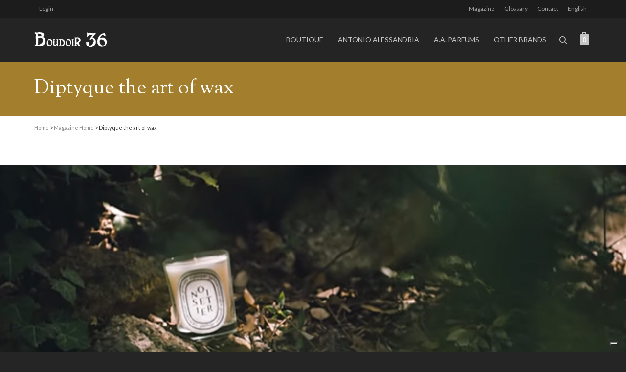

--- FILE ---
content_type: text/html; charset=UTF-8
request_url: https://www.boudoir36.it/tiles/diptyque-the-art-of-wax/
body_size: 130033
content:
<!DOCTYPE html>

<!--// OPEN HTML //-->
<html lang="en-US">

	<!--// OPEN HEAD //-->
	<head>
								
		
            <!--// SITE TITLE //-->
            <title>Diptyque the art of wax - Boudoir 36</title>

            <!--// SITE META //-->
            <meta charset="UTF-8"/>
                        	                <meta name="viewport" content="width=device-width, initial-scale=1.0"/>
                                    
            <!--// PINGBACK & FAVICON //-->
            <link rel="pingback" href="https://www.boudoir36.it/xmlrpc.php"/>
            
                                                
            <script>function spbImageResizer_writeCookie(){the_cookie=document.cookie,the_cookie&&window.devicePixelRatio>=2&&(the_cookie="spb_image_resizer_pixel_ratio="+window.devicePixelRatio+";"+the_cookie,document.cookie=the_cookie)}spbImageResizer_writeCookie();</script>
    <script>
        writeCookie();
        function writeCookie()
        {
            the_cookie = document.cookie;
            if( the_cookie ){
                if( window.devicePixelRatio >= 2 ){
                    the_cookie = "pixel_ratio="+window.devicePixelRatio+";"+the_cookie;
                    document.cookie = the_cookie;
                    //location = '';
                }
            }
        }
    </script>
<meta name='robots' content='index, follow, max-image-preview:large, max-snippet:-1, max-video-preview:-1' />
<link rel="alternate" hreflang="en-us" href="https://www.boudoir36.it/tiles/diptyque-the-art-of-wax/" />
<link rel="alternate" hreflang="it-it" href="https://www.boudoir36.it/it/tiles/diptyque-the-art-of-wax/" />
<link rel="alternate" hreflang="x-default" href="https://www.boudoir36.it/tiles/diptyque-the-art-of-wax/" />

	<!-- This site is optimized with the Yoast SEO plugin v26.7 - https://yoast.com/wordpress/plugins/seo/ -->
	<link rel="canonical" href="https://www.boudoir36.it/tiles/diptyque-the-art-of-wax/" />
	<meta property="og:locale" content="en_US" />
	<meta property="og:type" content="article" />
	<meta property="og:title" content="Diptyque the art of wax - Boudoir 36" />
	<meta property="og:description" content="Diptyque is a French brand renowned for scented candles, but also for lots of perfumery products." />
	<meta property="og:url" content="https://www.boudoir36.it/tiles/diptyque-the-art-of-wax/" />
	<meta property="og:site_name" content="Boudoir 36" />
	<meta property="article:publisher" content="https://www.facebook.com/Boudoir-36-325813206923" />
	<meta property="article:modified_time" content="2015-11-02T10:56:56+00:00" />
	<meta property="og:image" content="https://www.boudoir36.it/wp-content/uploads/2015/09/diptyquewax_home.jpg" />
	<meta property="og:image:width" content="682" />
	<meta property="og:image:height" content="330" />
	<meta property="og:image:type" content="image/jpeg" />
	<meta name="twitter:card" content="summary_large_image" />
	<meta name="twitter:site" content="@boudoir36" />
	<script type="application/ld+json" class="yoast-schema-graph">{"@context":"https://schema.org","@graph":[{"@type":"WebPage","@id":"https://www.boudoir36.it/tiles/diptyque-the-art-of-wax/","url":"https://www.boudoir36.it/tiles/diptyque-the-art-of-wax/","name":"Diptyque the art of wax - Boudoir 36","isPartOf":{"@id":"https://www.boudoir36.it/#website"},"primaryImageOfPage":{"@id":"https://www.boudoir36.it/tiles/diptyque-the-art-of-wax/#primaryimage"},"image":{"@id":"https://www.boudoir36.it/tiles/diptyque-the-art-of-wax/#primaryimage"},"thumbnailUrl":"https://www.boudoir36.it/wp-content/uploads/2015/09/diptyquewax_home.jpg","datePublished":"2015-09-23T10:42:03+00:00","dateModified":"2015-11-02T10:56:56+00:00","breadcrumb":{"@id":"https://www.boudoir36.it/tiles/diptyque-the-art-of-wax/#breadcrumb"},"inLanguage":"en-US","potentialAction":[{"@type":"ReadAction","target":["https://www.boudoir36.it/tiles/diptyque-the-art-of-wax/"]}]},{"@type":"ImageObject","inLanguage":"en-US","@id":"https://www.boudoir36.it/tiles/diptyque-the-art-of-wax/#primaryimage","url":"https://www.boudoir36.it/wp-content/uploads/2015/09/diptyquewax_home.jpg","contentUrl":"https://www.boudoir36.it/wp-content/uploads/2015/09/diptyquewax_home.jpg","width":682,"height":330},{"@type":"BreadcrumbList","@id":"https://www.boudoir36.it/tiles/diptyque-the-art-of-wax/#breadcrumb","itemListElement":[{"@type":"ListItem","position":1,"name":"Home","item":"https://www.boudoir36.it/"},{"@type":"ListItem","position":2,"name":"Magazine Home","item":"https://www.boudoir36.it/tiles/"},{"@type":"ListItem","position":3,"name":"Diptyque the art of wax"}]},{"@type":"WebSite","@id":"https://www.boudoir36.it/#website","url":"https://www.boudoir36.it/","name":"Boudoir 36","description":"Artistic Perfumery","potentialAction":[{"@type":"SearchAction","target":{"@type":"EntryPoint","urlTemplate":"https://www.boudoir36.it/?s={search_term_string}"},"query-input":{"@type":"PropertyValueSpecification","valueRequired":true,"valueName":"search_term_string"}}],"inLanguage":"en-US"}]}</script>
	<!-- / Yoast SEO plugin. -->


<link rel='dns-prefetch' href='//cdn.iubenda.com' />
<link rel='dns-prefetch' href='//maps.google.com' />
<link rel='dns-prefetch' href='//fonts.googleapis.com' />
<link rel='preconnect' href='https://fonts.gstatic.com' crossorigin />
<link rel="alternate" type="application/rss+xml" title="Boudoir 36 &raquo; Feed" href="https://www.boudoir36.it/feed/" />
<link rel="alternate" type="application/rss+xml" title="Boudoir 36 &raquo; Comments Feed" href="https://www.boudoir36.it/comments/feed/" />
<link rel="alternate" title="oEmbed (JSON)" type="application/json+oembed" href="https://www.boudoir36.it/wp-json/oembed/1.0/embed?url=https%3A%2F%2Fwww.boudoir36.it%2Ftiles%2Fdiptyque-the-art-of-wax%2F" />
<link rel="alternate" title="oEmbed (XML)" type="text/xml+oembed" href="https://www.boudoir36.it/wp-json/oembed/1.0/embed?url=https%3A%2F%2Fwww.boudoir36.it%2Ftiles%2Fdiptyque-the-art-of-wax%2F&#038;format=xml" />
<style id='wp-img-auto-sizes-contain-inline-css' type='text/css'>
img:is([sizes=auto i],[sizes^="auto," i]){contain-intrinsic-size:3000px 1500px}
/*# sourceURL=wp-img-auto-sizes-contain-inline-css */
</style>
<style id='wp-emoji-styles-inline-css' type='text/css'>

	img.wp-smiley, img.emoji {
		display: inline !important;
		border: none !important;
		box-shadow: none !important;
		height: 1em !important;
		width: 1em !important;
		margin: 0 0.07em !important;
		vertical-align: -0.1em !important;
		background: none !important;
		padding: 0 !important;
	}
/*# sourceURL=wp-emoji-styles-inline-css */
</style>
<link rel='stylesheet' id='wp-block-library-css' href='https://www.boudoir36.it/wp-includes/css/dist/block-library/style.min.css?ver=6.9' type='text/css' media='all' />
<link rel='stylesheet' id='wc-blocks-style-css' href='https://www.boudoir36.it/wp-content/plugins/woocommerce/assets/client/blocks/wc-blocks.css?ver=wc-10.4.3' type='text/css' media='all' />
<style id='global-styles-inline-css' type='text/css'>
:root{--wp--preset--aspect-ratio--square: 1;--wp--preset--aspect-ratio--4-3: 4/3;--wp--preset--aspect-ratio--3-4: 3/4;--wp--preset--aspect-ratio--3-2: 3/2;--wp--preset--aspect-ratio--2-3: 2/3;--wp--preset--aspect-ratio--16-9: 16/9;--wp--preset--aspect-ratio--9-16: 9/16;--wp--preset--color--black: #000000;--wp--preset--color--cyan-bluish-gray: #abb8c3;--wp--preset--color--white: #ffffff;--wp--preset--color--pale-pink: #f78da7;--wp--preset--color--vivid-red: #cf2e2e;--wp--preset--color--luminous-vivid-orange: #ff6900;--wp--preset--color--luminous-vivid-amber: #fcb900;--wp--preset--color--light-green-cyan: #7bdcb5;--wp--preset--color--vivid-green-cyan: #00d084;--wp--preset--color--pale-cyan-blue: #8ed1fc;--wp--preset--color--vivid-cyan-blue: #0693e3;--wp--preset--color--vivid-purple: #9b51e0;--wp--preset--gradient--vivid-cyan-blue-to-vivid-purple: linear-gradient(135deg,rgb(6,147,227) 0%,rgb(155,81,224) 100%);--wp--preset--gradient--light-green-cyan-to-vivid-green-cyan: linear-gradient(135deg,rgb(122,220,180) 0%,rgb(0,208,130) 100%);--wp--preset--gradient--luminous-vivid-amber-to-luminous-vivid-orange: linear-gradient(135deg,rgb(252,185,0) 0%,rgb(255,105,0) 100%);--wp--preset--gradient--luminous-vivid-orange-to-vivid-red: linear-gradient(135deg,rgb(255,105,0) 0%,rgb(207,46,46) 100%);--wp--preset--gradient--very-light-gray-to-cyan-bluish-gray: linear-gradient(135deg,rgb(238,238,238) 0%,rgb(169,184,195) 100%);--wp--preset--gradient--cool-to-warm-spectrum: linear-gradient(135deg,rgb(74,234,220) 0%,rgb(151,120,209) 20%,rgb(207,42,186) 40%,rgb(238,44,130) 60%,rgb(251,105,98) 80%,rgb(254,248,76) 100%);--wp--preset--gradient--blush-light-purple: linear-gradient(135deg,rgb(255,206,236) 0%,rgb(152,150,240) 100%);--wp--preset--gradient--blush-bordeaux: linear-gradient(135deg,rgb(254,205,165) 0%,rgb(254,45,45) 50%,rgb(107,0,62) 100%);--wp--preset--gradient--luminous-dusk: linear-gradient(135deg,rgb(255,203,112) 0%,rgb(199,81,192) 50%,rgb(65,88,208) 100%);--wp--preset--gradient--pale-ocean: linear-gradient(135deg,rgb(255,245,203) 0%,rgb(182,227,212) 50%,rgb(51,167,181) 100%);--wp--preset--gradient--electric-grass: linear-gradient(135deg,rgb(202,248,128) 0%,rgb(113,206,126) 100%);--wp--preset--gradient--midnight: linear-gradient(135deg,rgb(2,3,129) 0%,rgb(40,116,252) 100%);--wp--preset--font-size--small: 13px;--wp--preset--font-size--medium: 20px;--wp--preset--font-size--large: 36px;--wp--preset--font-size--x-large: 42px;--wp--preset--spacing--20: 0.44rem;--wp--preset--spacing--30: 0.67rem;--wp--preset--spacing--40: 1rem;--wp--preset--spacing--50: 1.5rem;--wp--preset--spacing--60: 2.25rem;--wp--preset--spacing--70: 3.38rem;--wp--preset--spacing--80: 5.06rem;--wp--preset--shadow--natural: 6px 6px 9px rgba(0, 0, 0, 0.2);--wp--preset--shadow--deep: 12px 12px 50px rgba(0, 0, 0, 0.4);--wp--preset--shadow--sharp: 6px 6px 0px rgba(0, 0, 0, 0.2);--wp--preset--shadow--outlined: 6px 6px 0px -3px rgb(255, 255, 255), 6px 6px rgb(0, 0, 0);--wp--preset--shadow--crisp: 6px 6px 0px rgb(0, 0, 0);}:where(.is-layout-flex){gap: 0.5em;}:where(.is-layout-grid){gap: 0.5em;}body .is-layout-flex{display: flex;}.is-layout-flex{flex-wrap: wrap;align-items: center;}.is-layout-flex > :is(*, div){margin: 0;}body .is-layout-grid{display: grid;}.is-layout-grid > :is(*, div){margin: 0;}:where(.wp-block-columns.is-layout-flex){gap: 2em;}:where(.wp-block-columns.is-layout-grid){gap: 2em;}:where(.wp-block-post-template.is-layout-flex){gap: 1.25em;}:where(.wp-block-post-template.is-layout-grid){gap: 1.25em;}.has-black-color{color: var(--wp--preset--color--black) !important;}.has-cyan-bluish-gray-color{color: var(--wp--preset--color--cyan-bluish-gray) !important;}.has-white-color{color: var(--wp--preset--color--white) !important;}.has-pale-pink-color{color: var(--wp--preset--color--pale-pink) !important;}.has-vivid-red-color{color: var(--wp--preset--color--vivid-red) !important;}.has-luminous-vivid-orange-color{color: var(--wp--preset--color--luminous-vivid-orange) !important;}.has-luminous-vivid-amber-color{color: var(--wp--preset--color--luminous-vivid-amber) !important;}.has-light-green-cyan-color{color: var(--wp--preset--color--light-green-cyan) !important;}.has-vivid-green-cyan-color{color: var(--wp--preset--color--vivid-green-cyan) !important;}.has-pale-cyan-blue-color{color: var(--wp--preset--color--pale-cyan-blue) !important;}.has-vivid-cyan-blue-color{color: var(--wp--preset--color--vivid-cyan-blue) !important;}.has-vivid-purple-color{color: var(--wp--preset--color--vivid-purple) !important;}.has-black-background-color{background-color: var(--wp--preset--color--black) !important;}.has-cyan-bluish-gray-background-color{background-color: var(--wp--preset--color--cyan-bluish-gray) !important;}.has-white-background-color{background-color: var(--wp--preset--color--white) !important;}.has-pale-pink-background-color{background-color: var(--wp--preset--color--pale-pink) !important;}.has-vivid-red-background-color{background-color: var(--wp--preset--color--vivid-red) !important;}.has-luminous-vivid-orange-background-color{background-color: var(--wp--preset--color--luminous-vivid-orange) !important;}.has-luminous-vivid-amber-background-color{background-color: var(--wp--preset--color--luminous-vivid-amber) !important;}.has-light-green-cyan-background-color{background-color: var(--wp--preset--color--light-green-cyan) !important;}.has-vivid-green-cyan-background-color{background-color: var(--wp--preset--color--vivid-green-cyan) !important;}.has-pale-cyan-blue-background-color{background-color: var(--wp--preset--color--pale-cyan-blue) !important;}.has-vivid-cyan-blue-background-color{background-color: var(--wp--preset--color--vivid-cyan-blue) !important;}.has-vivid-purple-background-color{background-color: var(--wp--preset--color--vivid-purple) !important;}.has-black-border-color{border-color: var(--wp--preset--color--black) !important;}.has-cyan-bluish-gray-border-color{border-color: var(--wp--preset--color--cyan-bluish-gray) !important;}.has-white-border-color{border-color: var(--wp--preset--color--white) !important;}.has-pale-pink-border-color{border-color: var(--wp--preset--color--pale-pink) !important;}.has-vivid-red-border-color{border-color: var(--wp--preset--color--vivid-red) !important;}.has-luminous-vivid-orange-border-color{border-color: var(--wp--preset--color--luminous-vivid-orange) !important;}.has-luminous-vivid-amber-border-color{border-color: var(--wp--preset--color--luminous-vivid-amber) !important;}.has-light-green-cyan-border-color{border-color: var(--wp--preset--color--light-green-cyan) !important;}.has-vivid-green-cyan-border-color{border-color: var(--wp--preset--color--vivid-green-cyan) !important;}.has-pale-cyan-blue-border-color{border-color: var(--wp--preset--color--pale-cyan-blue) !important;}.has-vivid-cyan-blue-border-color{border-color: var(--wp--preset--color--vivid-cyan-blue) !important;}.has-vivid-purple-border-color{border-color: var(--wp--preset--color--vivid-purple) !important;}.has-vivid-cyan-blue-to-vivid-purple-gradient-background{background: var(--wp--preset--gradient--vivid-cyan-blue-to-vivid-purple) !important;}.has-light-green-cyan-to-vivid-green-cyan-gradient-background{background: var(--wp--preset--gradient--light-green-cyan-to-vivid-green-cyan) !important;}.has-luminous-vivid-amber-to-luminous-vivid-orange-gradient-background{background: var(--wp--preset--gradient--luminous-vivid-amber-to-luminous-vivid-orange) !important;}.has-luminous-vivid-orange-to-vivid-red-gradient-background{background: var(--wp--preset--gradient--luminous-vivid-orange-to-vivid-red) !important;}.has-very-light-gray-to-cyan-bluish-gray-gradient-background{background: var(--wp--preset--gradient--very-light-gray-to-cyan-bluish-gray) !important;}.has-cool-to-warm-spectrum-gradient-background{background: var(--wp--preset--gradient--cool-to-warm-spectrum) !important;}.has-blush-light-purple-gradient-background{background: var(--wp--preset--gradient--blush-light-purple) !important;}.has-blush-bordeaux-gradient-background{background: var(--wp--preset--gradient--blush-bordeaux) !important;}.has-luminous-dusk-gradient-background{background: var(--wp--preset--gradient--luminous-dusk) !important;}.has-pale-ocean-gradient-background{background: var(--wp--preset--gradient--pale-ocean) !important;}.has-electric-grass-gradient-background{background: var(--wp--preset--gradient--electric-grass) !important;}.has-midnight-gradient-background{background: var(--wp--preset--gradient--midnight) !important;}.has-small-font-size{font-size: var(--wp--preset--font-size--small) !important;}.has-medium-font-size{font-size: var(--wp--preset--font-size--medium) !important;}.has-large-font-size{font-size: var(--wp--preset--font-size--large) !important;}.has-x-large-font-size{font-size: var(--wp--preset--font-size--x-large) !important;}
/*# sourceURL=global-styles-inline-css */
</style>

<style id='classic-theme-styles-inline-css' type='text/css'>
/*! This file is auto-generated */
.wp-block-button__link{color:#fff;background-color:#32373c;border-radius:9999px;box-shadow:none;text-decoration:none;padding:calc(.667em + 2px) calc(1.333em + 2px);font-size:1.125em}.wp-block-file__button{background:#32373c;color:#fff;text-decoration:none}
/*# sourceURL=/wp-includes/css/classic-themes.min.css */
</style>
<link rel='stylesheet' id='redux-extendify-styles-css' href='https://www.boudoir36.it/wp-content/plugins/redux-framework/redux-core/assets/css/extendify-utilities.css?ver=4.4.1' type='text/css' media='all' />
<link rel='stylesheet' id='add-tile-style-css' href='https://www.boudoir36.it/wp-content/plugins/add-tile-gallery/css/style.css?ver=6.9' type='text/css' media='all' />
<link rel='stylesheet' id='add-tile-grid-css' href='https://www.boudoir36.it/wp-content/plugins/add-tile-gallery/css/grid.css?ver=6.9' type='text/css' media='all' />
<link rel='stylesheet' id='contact-form-7-css' href='https://www.boudoir36.it/wp-content/plugins/contact-form-7/includes/css/styles.css?ver=6.1.4' type='text/css' media='all' />
<link rel='stylesheet' id='no-animate-style-css' href='https://www.boudoir36.it/wp-content/plugins/joyn-no-animate/stylesheet.css?ver=6.9' type='text/css' media='all' />
<link rel='stylesheet' id='spb-frontend-css' href='https://www.boudoir36.it/wp-content/plugins/swift-framework/includes/page-builder/frontend-assets/css/spb-styles.css' type='text/css' media='all' />
<link rel='stylesheet' id='swift-slider-css' href='https://www.boudoir36.it/wp-content/plugins/swift-framework/includes/swift-slider/assets/css/swift-slider.css' type='text/css' media='all' />
<link rel='stylesheet' id='woocommerce-layout-css' href='https://www.boudoir36.it/wp-content/plugins/woocommerce/assets/css/woocommerce-layout.css?ver=10.4.3' type='text/css' media='all' />
<link rel='stylesheet' id='woocommerce-smallscreen-css' href='https://www.boudoir36.it/wp-content/plugins/woocommerce/assets/css/woocommerce-smallscreen.css?ver=10.4.3' type='text/css' media='only screen and (max-width: 768px)' />
<link rel='stylesheet' id='woocommerce-general-css' href='https://www.boudoir36.it/wp-content/plugins/woocommerce/assets/css/woocommerce.css?ver=10.4.3' type='text/css' media='all' />
<style id='woocommerce-inline-inline-css' type='text/css'>
.woocommerce form .form-row .required { visibility: visible; }
/*# sourceURL=woocommerce-inline-inline-css */
</style>
<link rel='stylesheet' id='wpml-legacy-dropdown-click-0-css' href='https://www.boudoir36.it/wp-content/plugins/sitepress-multilingual-cms/templates/language-switchers/legacy-dropdown-click/style.min.css?ver=1' type='text/css' media='all' />
<style id='wpml-legacy-dropdown-click-0-inline-css' type='text/css'>
.wpml-ls-statics-shortcode_actions{background-color:#eeeeee;}.wpml-ls-statics-shortcode_actions, .wpml-ls-statics-shortcode_actions .wpml-ls-sub-menu, .wpml-ls-statics-shortcode_actions a {border-color:#cdcdcd;}.wpml-ls-statics-shortcode_actions a, .wpml-ls-statics-shortcode_actions .wpml-ls-sub-menu a, .wpml-ls-statics-shortcode_actions .wpml-ls-sub-menu a:link, .wpml-ls-statics-shortcode_actions li:not(.wpml-ls-current-language) .wpml-ls-link, .wpml-ls-statics-shortcode_actions li:not(.wpml-ls-current-language) .wpml-ls-link:link {color:#444444;background-color:#ffffff;}.wpml-ls-statics-shortcode_actions .wpml-ls-sub-menu a:hover,.wpml-ls-statics-shortcode_actions .wpml-ls-sub-menu a:focus, .wpml-ls-statics-shortcode_actions .wpml-ls-sub-menu a:link:hover, .wpml-ls-statics-shortcode_actions .wpml-ls-sub-menu a:link:focus {color:#000000;background-color:#eeeeee;}.wpml-ls-statics-shortcode_actions .wpml-ls-current-language > a {color:#444444;background-color:#ffffff;}.wpml-ls-statics-shortcode_actions .wpml-ls-current-language:hover>a, .wpml-ls-statics-shortcode_actions .wpml-ls-current-language>a:focus {color:#000000;background-color:#eeeeee;}
/*# sourceURL=wpml-legacy-dropdown-click-0-inline-css */
</style>
<link rel='stylesheet' id='wpml-menu-item-0-css' href='https://www.boudoir36.it/wp-content/plugins/sitepress-multilingual-cms/templates/language-switchers/menu-item/style.min.css?ver=1' type='text/css' media='all' />
<link rel='stylesheet' id='jquery-ui-style-css' href='https://www.boudoir36.it/wp-content/plugins/woocommerce-jetpack/includes/css/jquery-ui.css?ver=1768967747' type='text/css' media='all' />
<link rel='stylesheet' id='wcj-timepicker-style-css' href='https://www.boudoir36.it/wp-content/plugins/woocommerce-jetpack/includes/lib/timepicker/jquery.timepicker.min.css?ver=7.9.0' type='text/css' media='all' />
<link rel='stylesheet' id='brands-styles-css' href='https://www.boudoir36.it/wp-content/plugins/woocommerce/assets/css/brands.css?ver=10.4.3' type='text/css' media='all' />
<link rel='stylesheet' id='bootstrap-css' href='https://www.boudoir36.it/wp-content/themes/joyn/css/bootstrap.min.css' type='text/css' media='all' />
<link rel='stylesheet' id='font-awesome-v5-css' href='https://www.boudoir36.it/wp-content/themes/joyn/css/font-awesome.min.css?ver=5.10.1' type='text/css' media='all' />
<link rel='stylesheet' id='font-awesome-v4shims-css' href='https://www.boudoir36.it/wp-content/themes/joyn/css/v4-shims.min.css' type='text/css' media='all' />
<link rel='stylesheet' id='ssgizmo-css' href='https://www.boudoir36.it/wp-content/themes/joyn/css/ss-gizmo.css' type='text/css' media='all' />
<link rel='stylesheet' id='sf-main-css' href='https://www.boudoir36.it/wp-content/themes/joyn-child/style.css' type='text/css' media='all' />
<link rel='stylesheet' id='sf-woocommerce-css' href='https://www.boudoir36.it/wp-content/themes/joyn/css/sf-woocommerce.css' type='text/css' media='screen' />
<link rel='stylesheet' id='sf-responsive-css' href='https://www.boudoir36.it/wp-content/themes/joyn/css/responsive.css' type='text/css' media='screen' />
<link rel="preload" as="style" href="https://fonts.googleapis.com/css?family=Lobster:400%7CLato:100,300,400,700,900,100italic,300italic,400italic,700italic,900italic%7CSorts%20Mill%20Goudy:400,400italic&#038;subset=latin&#038;display=swap&#038;ver=1645856292" /><link rel="stylesheet" href="https://fonts.googleapis.com/css?family=Lobster:400%7CLato:100,300,400,700,900,100italic,300italic,400italic,700italic,900italic%7CSorts%20Mill%20Goudy:400,400italic&#038;subset=latin&#038;display=swap&#038;ver=1645856292" media="print" onload="this.media='all'"><noscript><link rel="stylesheet" href="https://fonts.googleapis.com/css?family=Lobster:400%7CLato:100,300,400,700,900,100italic,300italic,400italic,700italic,900italic%7CSorts%20Mill%20Goudy:400,400italic&#038;subset=latin&#038;display=swap&#038;ver=1645856292" /></noscript>
<script  type="text/javascript" class=" _iub_cs_skip" type="text/javascript" id="iubenda-head-inline-scripts-0">
/* <![CDATA[ */

var _iub = _iub || [];
_iub.csConfiguration = {"consentOnContinuedBrowsing":false,"floatingPreferencesButtonDisplay":"bottom-right","invalidateConsentWithoutLog":true,"perPurposeConsent":true,"siteId":427193,"whitelabel":false,"cookiePolicyId":400205,"lang":"en", "banner":{ "acceptButtonDisplay":true,"closeButtonRejects":true,"customizeButtonDisplay":true,"explicitWithdrawal":true,"position":"float-bottom-center","rejectButtonDisplay":true }};

//# sourceURL=iubenda-head-inline-scripts-0
/* ]]> */
</script>
<script  type="text/javascript" src="//cdn.iubenda.com/cs/iubenda_cs.js" charset="UTF-8" async="async" class=" _iub_cs_skip" type="text/javascript" src="//cdn.iubenda.com/cs/iubenda_cs.js?ver=3.12.5" id="iubenda-head-scripts-0-js"></script>
<script type="text/javascript" src="https://www.boudoir36.it/wp-includes/js/jquery/jquery.min.js?ver=3.7.1" id="jquery-core-js"></script>
<script type="text/javascript" src="https://www.boudoir36.it/wp-includes/js/jquery/jquery-migrate.min.js?ver=3.4.1" id="jquery-migrate-js"></script>
<script type="text/javascript" src="https://www.boudoir36.it/wp-content/plugins/swift-framework/public/js/lib/jquery.viewports.min.js" id="jquery-viewports-js"></script>
<script type="text/javascript" src="https://www.boudoir36.it/wp-content/plugins/swift-framework/public/js/lib/jquery.smartresize.min.js" id="jquery-smartresize-js"></script>
<script type="text/javascript" src="https://www.boudoir36.it/wp-content/plugins/woocommerce/assets/js/jquery-blockui/jquery.blockUI.min.js?ver=2.7.0-wc.10.4.3" id="wc-jquery-blockui-js" defer="defer" data-wp-strategy="defer"></script>
<script type="text/javascript" id="wc-add-to-cart-js-extra">
/* <![CDATA[ */
var wc_add_to_cart_params = {"ajax_url":"/wp-admin/admin-ajax.php","wc_ajax_url":"/?wc-ajax=%%endpoint%%","i18n_view_cart":"View cart","cart_url":"https://www.boudoir36.it/cart/","is_cart":"","cart_redirect_after_add":"no"};
//# sourceURL=wc-add-to-cart-js-extra
/* ]]> */
</script>
<script type="text/javascript" src="https://www.boudoir36.it/wp-content/plugins/woocommerce/assets/js/frontend/add-to-cart.min.js?ver=10.4.3" id="wc-add-to-cart-js" defer="defer" data-wp-strategy="defer"></script>
<script type="text/javascript" src="https://www.boudoir36.it/wp-content/plugins/woocommerce/assets/js/js-cookie/js.cookie.min.js?ver=2.1.4-wc.10.4.3" id="wc-js-cookie-js" defer="defer" data-wp-strategy="defer"></script>
<script type="text/javascript" id="woocommerce-js-extra">
/* <![CDATA[ */
var woocommerce_params = {"ajax_url":"/wp-admin/admin-ajax.php","wc_ajax_url":"/?wc-ajax=%%endpoint%%","i18n_password_show":"Show password","i18n_password_hide":"Hide password"};
//# sourceURL=woocommerce-js-extra
/* ]]> */
</script>
<script type="text/javascript" src="https://www.boudoir36.it/wp-content/plugins/woocommerce/assets/js/frontend/woocommerce.min.js?ver=10.4.3" id="woocommerce-js" defer="defer" data-wp-strategy="defer"></script>
<script type="text/javascript" src="https://www.boudoir36.it/wp-content/plugins/sitepress-multilingual-cms/templates/language-switchers/legacy-dropdown-click/script.min.js?ver=1" id="wpml-legacy-dropdown-click-0-js"></script>
<script type="text/javascript" src="https://www.boudoir36.it/wp-content/plugins/woocommerce/assets/js/flexslider/jquery.flexslider.min.js?ver=2.7.2-wc.10.4.3" id="wc-flexslider-js" defer="defer" data-wp-strategy="defer"></script>
<script type="text/javascript" id="wpml-browser-redirect-js-extra">
/* <![CDATA[ */
var wpml_browser_redirect_params = {"pageLanguage":"en","languageUrls":{"en_us":"https://www.boudoir36.it/tiles/diptyque-the-art-of-wax/","en":"https://www.boudoir36.it/tiles/diptyque-the-art-of-wax/","us":"https://www.boudoir36.it/tiles/diptyque-the-art-of-wax/","it_it":"https://www.boudoir36.it/it/tiles/diptyque-the-art-of-wax/","it":"https://www.boudoir36.it/it/tiles/diptyque-the-art-of-wax/"},"cookie":{"name":"_icl_visitor_lang_js","domain":"www.boudoir36.it","path":"/","expiration":24}};
//# sourceURL=wpml-browser-redirect-js-extra
/* ]]> */
</script>
<script type="text/javascript" src="https://www.boudoir36.it/wp-content/plugins/sitepress-multilingual-cms/dist/js/browser-redirect/app.js?ver=486900" id="wpml-browser-redirect-js"></script>
<link rel="https://api.w.org/" href="https://www.boudoir36.it/wp-json/" /><link rel="EditURI" type="application/rsd+xml" title="RSD" href="https://www.boudoir36.it/xmlrpc.php?rsd" />
<meta name="generator" content="WordPress 6.9" />
<meta name="generator" content="WooCommerce 10.4.3" />
<link rel='shortlink' href='https://www.boudoir36.it/?p=863' />
<meta name="generator" content="Redux 4.4.1" /><meta name="generator" content="WPML ver:4.8.6 stt:1,27;" />
			<script type="text/javascript">
			var ajaxurl = 'https://www.boudoir36.it/wp-admin/admin-ajax.php';
			</script>
			<style>div.woocommerce-variation-add-to-cart-disabled { display: none ! important; }</style>	<noscript><style>.woocommerce-product-gallery{ opacity: 1 !important; }</style></noscript>
	<!--[if lt IE 9]><script data-cfasync="false" src="https://www.boudoir36.it/wp-content/themes/joyn/js/respond.js"></script><script data-cfasync="false" src="https://www.boudoir36.it/wp-content/themes/joyn/js/html5shiv.js"></script><script data-cfasync="false" src="https://www.boudoir36.it/wp-content/themes/joyn/js/excanvas.compiled.js"></script><![endif]--><style type="text/css">
::selection, ::-moz-selection {background-color: #a37e2c; color: #fff;}.accent-bg, .funded-bar .bar {background-color:#a37e2c;}.accent {color:#a37e2c;}.recent-post figure, span.highlighted, span.dropcap4, .loved-item:hover .loved-count, .flickr-widget li, .portfolio-grid li, .wpcf7 input.wpcf7-submit[type="submit"], .woocommerce-page nav.woocommerce-pagination ul li span.current, .woocommerce nav.woocommerce-pagination ul li span.current, figcaption .product-added, .woocommerce .wc-new-badge, .yith-wcwl-wishlistexistsbrowse a, .yith-wcwl-wishlistaddedbrowse a, .woocommerce .widget_layered_nav ul li.chosen > *, .woocommerce .widget_layered_nav_filters ul li a, .sticky-post-icon, .fw-video-close:hover {background-color: #a37e2c!important; color: #ffffff;}a:hover, #sidebar a:hover, .pagination-wrap a:hover, .carousel-nav a:hover, .portfolio-pagination div:hover > i, #footer a:hover, .beam-me-up a:hover span, .portfolio-item .portfolio-item-permalink, .read-more-link, .blog-item .read-more, .blog-item-details a:hover, .author-link, #reply-title small a, span.dropcap2, .spb_divider.go_to_top a, .love-it-wrapper .loved, .comments-likes .loved span.love-count, .item-link:hover, #header-translation p a, #breadcrumbs a:hover, .ui-widget-content a:hover, .yith-wcwl-add-button a:hover, #product-img-slider li a.zoom:hover, .woocommerce .star-rating span, .article-body-wrap .share-links a:hover, ul.member-contact li a:hover, .price ins, .bag-product a.remove:hover, .bag-product-title a:hover, #back-to-top:hover,  ul.member-contact li a:hover, .fw-video-link-image:hover i, .ajax-search-results .all-results:hover, .search-result h5 a:hover .ui-state-default a:hover, .fw-video-link-icon:hover {color: #a37e2c;}.carousel-wrap > a:hover, #mobile-menu ul li:hover > a {color: #a37e2c!important;}.read-more i:before, .read-more em:before {color: #a37e2c;}textarea:focus, input:focus, input[type="text"]:focus, input[type="email"]:focus, textarea:focus, .bypostauthor .comment-wrap .comment-avatar,.search-form input:focus, .wpcf7 input:focus, .wpcf7 textarea:focus, .ginput_container input:focus, .ginput_container textarea:focus, .mymail-form input:focus, .mymail-form textarea:focus, input[type="tel"]:focus, input[type="number"]:focus {border-color: #a37e2c!important;}nav .menu ul li:first-child:after,.navigation a:hover > .nav-text, .returning-customer a:hover {border-bottom-color: #a37e2c;}nav .menu ul ul li:first-child:after {border-right-color: #a37e2c;}.spb_impact_text .spb_call_text {border-left-color: #a37e2c;}.spb_impact_text .spb_button span {color: #fff;}.woocommerce .free-badge {background-color: #333333; color: #ffffff;}a[rel="tooltip"], ul.member-contact li a, a.text-link, .tags-wrap .tags a, .logged-in-as a, .comment-meta-actions .edit-link, .comment-meta-actions .comment-reply, .read-more {border-color: #a37e2c;}.super-search-go {border-color: #a37e2c!important;}.super-search-go:hover {background: #a37e2c!important;border-color: #a37e2c!important;}.owl-pagination .owl-page span {background-color: #e4e4e4;}.owl-pagination .owl-page::after {background-color: #a37e2c;}.owl-pagination .owl-page:hover span, .owl-pagination .owl-page.active a {background-color: #333333;}body.header-below-slider .home-slider-wrap #slider-continue:hover {border-color: #a37e2c;}body.header-below-slider .home-slider-wrap #slider-continue:hover i {color: #a37e2c;}#one-page-nav li a:hover > i {background: #a37e2c;}#one-page-nav li.selected a:hover > i {border-color: #a37e2c;}#one-page-nav li .hover-caption {background: #a37e2c; color: #ffffff;}#one-page-nav li .hover-caption:after {border-left-color: #a37e2c;}#sf-home-preloader, #site-loading {background-color: #ffffff;}.loading-bar-transition .pace .pace-progress {background-color: #a37e2c;}.spinner .circle-bar, .circle-bar .spinner > div {border-left-color:#e4e4e4;border-bottom-color:#e4e4e4;border-right-color:#a37e2c;border-top-color:#a37e2c;}.orbit-bars .spinner > div:before {border-top-color:#a37e2c;border-bottom-color:#a37e2c;}.orbit-bars .spinner > div:after {background-color: #e4e4e4;}body, .layout-fullwidth #container {background-color: #252525;}#main-container, .tm-toggle-button-wrap a {background-color: #ffffff;}a, .ui-widget-content a, #respond .form-submit input[type="submit"] {color: #a37e2c;}a:hover {color: #d4b061;}.pagination-wrap li a:hover, ul.bar-styling li:not(.selected) > a:hover, ul.bar-styling li > .comments-likes:hover, ul.page-numbers li > a:hover, ul.page-numbers li > span.current {color: #ffffff!important;background: #a37e2c;border-color: #a37e2c;}ul.bar-styling li > .comments-likes:hover * {color: #ffffff!important;}.pagination-wrap li a, .pagination-wrap li span, .pagination-wrap li span.expand, ul.bar-styling li > a, ul.bar-styling li > div, ul.page-numbers li > a, ul.page-numbers li > span, .curved-bar-styling, ul.bar-styling li > form input, .spb_directory_filter_below {border-color: #e4e4e4;}ul.bar-styling li > a, ul.bar-styling li > span, ul.bar-styling li > div, ul.bar-styling li > form input {background-color: #ffffff;}input[type="text"], input[type="email"], input[type="password"], textarea, select, .wpcf7 input[type="text"], .wpcf7 input[type="email"], .wpcf7 textarea, .wpcf7 select, .ginput_container input[type="text"], .ginput_container input[type="email"], .ginput_container textarea, .ginput_container select, .mymail-form input[type="text"], .mymail-form input[type="email"], .mymail-form textarea, .mymail-form select, input[type="date"], input[type="tel"], input.input-text, input[type="number"] {border-color: #e4e4e4;background-color: #ffffff;color:#222222;}input[type="submit"], button[type="submit"], input[type="file"], select {border-color: #e4e4e4;}input[type="submit"]:hover, button[type="submit"]:hover, .wpcf7 input.wpcf7-submit[type="submit"]:hover, .gform_wrapper input[type="submit"]:hover, .mymail-form input[type="submit"]:hover {background: #333333!important;border-color: #ffffff!important; color: #ffffff!important;}.modal-header {background: #f7f7f7;}.recent-post .post-details, .portfolio-item h5.portfolio-subtitle, .search-item-content time, .search-item-content span, .portfolio-details-wrap .date {color: #999999;}ul.bar-styling li.facebook > a:hover {color: #fff!important;background: #3b5998;border-color: #3b5998;}ul.bar-styling li.twitter > a:hover {color: #fff!important;background: #4099FF;border-color: #4099FF;}ul.bar-styling li.google-plus > a:hover {color: #fff!important;background: #d34836;border-color: #d34836;}ul.bar-styling li.pinterest > a:hover {color: #fff!important;background: #cb2027;border-color: #cb2027;}#top-bar {background: #1c1c1c;}#top-bar .tb-text {color: #c9c9c9;}#top-bar .tb-text > a, #top-bar nav .menu > li > a {color: #9d9d9d;}#top-bar .menu li {border-left-color: #f7f7f7; border-right-color: #f7f7f7;}#top-bar .menu > li > a, #top-bar .menu > li.parent:after {color: #9d9d9d;}#top-bar .menu > li > a:hover, #top-bar a:hover {color: #a37e2c;}.header-wrap, .header-standard-overlay #header, .vertical-header .header-wrap #header-section, #header-section .is-sticky #header.sticky-header {background-color:#474747;}.header-left, .header-right, .vertical-menu-bottom .copyright {color: #c6c6c6;}.header-left a, .header-right a, .vertical-menu-bottom .copyright a, #header .header-left ul.menu > li > a.header-search-link-alt, #header .header-right ul.menu > li > a.header-search-link-alt {color: #e4e4e4;}.header-left a:hover, .header-right a:hover, .vertical-menu-bottom .copyright a:hover {color: #a37e2c;}#header .header-left ul.menu > li:hover > a.header-search-link-alt, #header .header-right ul.menu > li:hover > a.header-search-link-alt {color: #a37e2c!important;}#header-search a:hover, .super-search-close:hover {color: #a37e2c;}.sf-super-search {background-color: #333333;}.sf-super-search .search-options .ss-dropdown > span, .sf-super-search .search-options input {color: #a37e2c; border-bottom-color: #a37e2c;}.sf-super-search .search-options .ss-dropdown ul li .fa-check {color: #a37e2c;}.sf-super-search-go:hover, .sf-super-search-close:hover { background-color: #a37e2c; border-color: #a37e2c; color: #ffffff;}#header-languages .current-language {color: #ffffff;}#header-section #main-nav {border-top-color: #1c1c1c;}.ajax-search-wrap {background-color:#ffffff}.ajax-search-wrap, .ajax-search-results, .search-result-pt .search-result, .vertical-header .ajax-search-results {border-color: #1c1c1c;}.page-content {border-bottom-color: #e4e4e4;}.ajax-search-wrap input[type="text"], .search-result-pt h6, .no-search-results h6, .search-result h5 a, .no-search-results p {color: #c6c6c6;}.search-item-content time {color: #1c1c1c;}#mobile-top-text, #mobile-header {background-color: #474747;border-bottom-color:#000000;}#mobile-top-text, #mobile-logo h1 {color: #c6c6c6;}#mobile-top-text a, #mobile-header a {color: #e4e4e4;}#mobile-header a.mobile-menu-link span.menu-bars, #mobile-header a.mobile-menu-link span.menu-bars:before, #mobile-header a.mobile-menu-link span.menu-bars:after {background-color: #e4e4e4;}#mobile-menu-wrap, #mobile-cart-wrap {background-color: #222222;color: #e4e4e4;}.mobile-search-form input[type="text"] {color: #e4e4e4;border-bottom-color: #444;}#mobile-menu-wrap a, #mobile-cart-wrap a:not(.sf-button) {color: #fff;}#mobile-menu-wrap a:hover, #mobile-cart-wrap a:not(.sf-button):hover {color: #a37e2c;}#mobile-cart-wrap .shopping-bag-item > a.cart-contents, #mobile-cart-wrap .bag-product, #mobile-cart-wrap .bag-empty {border-bottom-color: #444;}#mobile-menu ul li, .mobile-cart-menu li, .mobile-cart-menu .bag-header, .mobile-cart-menu .bag-product, .mobile-cart-menu .bag-empty {border-color: #444;}a.mobile-menu-link span, a.mobile-menu-link span:before, a.mobile-menu-link span:after {background: #fff;}a.mobile-menu-link:hover span, a.mobile-menu-link:hover span:before, a.mobile-menu-link:hover span:after {background: #a37e2c;}.full-center #main-navigation ul.menu > li > a, .full-center .header-right ul.menu > li > a, .full-center nav.float-alt-menu ul.menu > li > a, .full-center .header-right div.text, .full-center #header .aux-item ul.social-icons li {height:90px;line-height:90px;}.full-center #header, .full-center .float-menu {height:90px;}.full-center nav li.menu-item.sf-mega-menu > ul.sub-menu, .full-center .ajax-search-wrap {top:90px!important;}.browser-ff #logo a {height:90px;}.full-center #logo {max-height:90px;}#logo.has-img, .header-left, .header-right {height:30px;}#mobile-logo {max-height:30px;}.full-center #logo.has-img a > img {max-height: 30px;}.header-left, .header-right {line-height:30px;}.browser-ie #logo {width:197px;}#logo img.retina {max-width:197px;}#logo.has-img a > img {padding: 30px 0;}#logo.has-img a {height:90px;}#logo.has-img a > img {padding:0;}.full-center.resized-header #main-navigation ul.menu > li > a, .full-center.resized-header .header-right ul.menu > li > a, .full-center.resized-header nav.float-alt-menu ul.menu > li > a, .full-center.resized-header .header-right div.text, .full-center.resized-header #header .aux-item ul.social-icons li {height:60px;line-height:60px;}.full-center.resized-header #logo, .full-center.resized-header #logo.no-img a {height:60px;}.full-center.resized-header #header, .full-center.resized-header .float-menu {height:60px;}.full-center.resized-header nav li.menu-item.sf-mega-menu > ul.sub-menu, .full-center.resized-header nav li.menu-item.sf-mega-menu-alt > ul.sub-menu, .full-center.resized-header nav li.menu-item > ul.sub-menu, .full-center.resized-header .ajax-search-wrap {top:60px!important;}.browser-ff .resized-header #logo a {height:60px;}.resized-header #logo.has-img a {height:60px;}.full-center.resized-header nav.float-alt-menu ul.menu > li > ul.sub-menu {top:60px!important;}#main-nav, .header-wrap[class*="page-header-naked"] #header-section .is-sticky #main-nav, #header-section .is-sticky .sticky-header, #header-section.header-5 #header, .header-wrap[class*="page-header-naked"] #header .is-sticky .sticky-header, .header-wrap[class*="page-header-naked"] #header-section.header-5 #header .is-sticky .sticky-header {background-color: #ffffff;}#main-nav {border-color: #1c1c1c;border-top-style: solid;}.show-menu {background-color: #333333;color: #ffffff;}nav .menu > li:before {background: #07c1b6;}nav .menu .sub-menu .parent > a:after {border-left-color: #07c1b6;}nav .menu ul.sub-menu {background-color: #1c1c1c;}nav .menu ul.sub-menu li {border-top-color: #1c1c1c;border-top-style: solid;}li.menu-item.sf-mega-menu > ul.sub-menu > li {border-top-color: #1c1c1c;border-top-style: solid;}li.menu-item.sf-mega-menu > ul.sub-menu > li {border-left-color: #1c1c1c;border-left-style: solid;}nav .menu > li.menu-item > a, nav.std-menu .menu > li > a {color: #c6c6c6;}#main-nav ul.menu > li, #main-nav ul.menu > li:first-child, #main-nav ul.menu > li:first-child, .full-center nav#main-navigation ul.menu > li, .full-center nav#main-navigation ul.menu > li:first-child, .full-center #header nav.float-alt-menu ul.menu > li {border-color: #1c1c1c;}nav ul.menu > li.menu-item.sf-menu-item-btn > a {border-color: #c6c6c6;background-color: #c6c6c6;color: #a37e2c;}nav ul.menu > li.menu-item.sf-menu-item-btn:hover > a {border-color: #a37e2c; background-color: #a37e2c; color: #ffffff!important;}#main-navigation ul.menu > li:hover > a {box-shadow: 0 5px 0 rgba(163,126,44, 0.7) inset;}#main-nav ul.menu > li, .full-center nav#main-navigation ul.menu > li, .full-center nav.float-alt-menu ul.menu > li, .full-center #header nav.float-alt-menu ul.menu > li {border-width: 0!important;}.full-center nav#main-navigation ul.menu > li:first-child {border-width: 0;margin-left: -15px;}#main-nav .menu-right {right: -5px;}nav .menu > li.menu-item:hover > a, nav.std-menu .menu > li:hover > a {color: #a37e2c!important;}nav .menu > li.current-menu-ancestor > a, nav .menu > li.current-menu-item > a, nav .menu > li.current-scroll-item > a, #mobile-menu .menu ul li.current-menu-item > a {color: #a37e2c!important;box-shadow: 0 5px 0 #a37e2c inset;}.shopping-bag-item a > span.num-items {background-color: #c6c6c6;}.shopping-bag-item a > span.num-items:after {border-color: #c6c6c6;}.shopping-bag-item:hover a > span.num-items {background-color: #a37e2c!important; color: #474747!important;}.shopping-bag-item:hover a > span.num-items:after {border-color: #a37e2c!important;}.page-header-naked-light .sticky-wrapper:not(.is-sticky) .shopping-bag-item:hover a > span.num-items, .page-header-naked-dark .sticky-wrapper:not(.is-sticky) .shopping-bag-item:hover a > span.num-items {background-color: #a37e2c; color: #474747}.page-header-naked-light .sticky-wrapper:not(.is-sticky) .shopping-bag-item:hover a > span.num-items:after, .page-header-naked-dark .sticky-wrapper:not(.is-sticky) .shopping-bag-item:hover a > span.num-items:after {border-color: #a37e2c;}.page-header-naked-light .sticky-wrapper.is-sticky .shopping-bag-item a > span.num-items, .page-header-naked-dark .shopping-bag-item a > span.num-items {background-color: #c6c6c6; color: #474747}.page-header-naked-light .sticky-wrapper.is-sticky .shopping-bag-item a > span.num-items:after, .page-header-naked-dark .shopping-bag-item a > span.num-items:after {border-color: #c6c6c6;}nav .menu ul.sub-menu li.menu-item > a, nav .menu ul.sub-menu li > span, nav.std-menu ul.sub-menu {color: #cccccc;}nav .menu ul.sub-menu li.menu-item:hover > a {color: #a37e2c!important;}nav .menu li.parent > a:after, nav .menu li.parent > a:after:hover {color: #aaa;}nav .menu ul.sub-menu li.current-menu-ancestor > a, nav .menu ul.sub-menu li.current-menu-item > a {color: #ffffff!important;}#main-nav .header-right ul.menu > li, .wishlist-item {border-left-color: #1c1c1c;}.bag-header, .bag-product, .bag-empty, .wishlist-empty {border-color: #1c1c1c;}.bag-buttons a.checkout-button, .bag-buttons a.create-account-button, .woocommerce input.button.alt, .woocommerce .alt-button, .woocommerce button.button.alt {background: #a37e2c; color: #ffffff;}.woocommerce .button.update-cart-button:hover {background: #a37e2c; color: #ffffff;}.woocommerce input.button.alt:hover, .woocommerce .alt-button:hover, .woocommerce button.button.alt:hover {background: #a37e2c; color: #ffffff;}.shopping-bag:before, nav .menu ul.sub-menu li:first-child:before {border-bottom-color: #07c1b6;}a.overlay-menu-link span, a.overlay-menu-link span:before, a.overlay-menu-link span:after {background: #e4e4e4;}a.overlay-menu-link:hover span, a.overlay-menu-link:hover span:before, a.overlay-menu-link:hover span:after {background: #a37e2c;}.overlay-menu-open #logo h1, .overlay-menu-open .header-left, .overlay-menu-open .header-right, .overlay-menu-open .header-left a, .overlay-menu-open .header-right a {color: #252525!important;}#overlay-menu nav ul li a, .overlay-menu-open a.overlay-menu-link {color: #252525;}#overlay-menu {background-color: #f7f7f7;}#overlay-menu, #fullscreen-search, #fullscreen-supersearch {background-color: rgba(247,247,247, 0.95);}#overlay-menu nav li:hover > a {color: #a37e2c!important;}#fullscreen-supersearch .sf-super-search {color: #252525!important;}#fullscreen-supersearch .sf-super-search .search-options .ss-dropdown > span, #fullscreen-supersearch .sf-super-search .search-options input {color: #252525!important;}#fullscreen-supersearch .sf-super-search .search-options .ss-dropdown > span:hover, #fullscreen-supersearch .sf-super-search .search-options input:hover {color: #a37e2c!important;}#fullscreen-supersearch .sf-super-search .search-go a.sf-button {background-color: #a37e2c!important;}#fullscreen-supersearch .sf-super-search .search-go a.sf-button:hover {background-color: #333333!important;border-color: #333333!important;color: #ffffff!important;}#fullscreen-search .fs-overlay-close, #fullscreen-search .search-wrap .title, .fs-search-bar, .fs-search-bar input#fs-search-input, #fullscreen-search .search-result-pt h3 {color: #252525;}#fullscreen-search .container1 > div, #fullscreen-search .container2 > div, #fullscreen-search .container3 > div {background-color: #252525;}.fs-aux-open nav.std-menu .menu > li > a {color:#252525!important;}.fs-aux-open nav.std-menu .menu > li > a:hover {color: #a37e2c!important;}.fs-aux-open #header-section .shopping-bag-item a > span.num-items {background-color:#252525;color: #f7f7f7;}.fs-aux-open #header-section .shopping-bag-item a > span.num-items:after {border-color:#252525;}.fs-aux-open #header-section a.overlay-menu-link span, .fs-aux-open #header-section a.overlay-menu-link span:before, .fs-aux-open #header-section a.overlay-menu-link span:after {background-color:#252525;}.contact-menu-link.slide-open {color: #a37e2c;}#base-promo, .sf-promo-bar {background-color: #e4e4e4;}#base-promo > p, #base-promo.footer-promo-text > a, #base-promo.footer-promo-arrow > a, .sf-promo-bar > p, .sf-promo-bar.promo-text > a, .sf-promo-bar.promo-arrow > a {color: #222;}#base-promo.footer-promo-arrow:hover, #base-promo.footer-promo-text:hover, .sf-promo-bar.promo-arrow:hover, .sf-promo-bar.promo-text:hover {background-color: #a37e2c!important;color: #ffffff!important;}#base-promo.footer-promo-arrow:hover > *, #base-promo.footer-promo-text:hover > *, .sf-promo-bar.promo-arrow:hover > *, .sf-promo-bar.promo-text:hover > * {color: #ffffff!important;}#breadcrumbs {background-color:#ffffff;color:#333333;}#breadcrumbs a, #breadcrumb i {color:#9d9d9d;}.page-heading {background-color: #a37e2c;}.page-heading h1, .page-heading h3 {color: #ffffff;}.page-heading .heading-text, .fancy-heading .heading-text {text-align: left;}body {color: #444444;}h1, h1 a {color: #ffffff;}h2, h2 a {color: #9d9d9d;}h3, h3 a {color: #a37e2c;}h4, h4 a, .carousel-wrap > a {color: #252525;}h5, h5 a {color: #252525;}h6, h6 a {color: #252525;}figure.animated-overlay figcaption {background-color: #a37e2c;}figure.animated-overlay figcaption {background-color: rgba(163,126,44, 0.90);}figure.animated-overlay figcaption * {color: #ffffff;}figcaption .thumb-info .name-divide {background-color: #ffffff;}.bold-design figure.animated-overlay figcaption:before {background-color: #a37e2c;color: #ffffff;}.article-divider {background: #e4e4e4;}.post-pagination-wrap {background-color:#444;}.post-pagination-wrap .next-article > *, .post-pagination-wrap .next-article a, .post-pagination-wrap .prev-article > *, .post-pagination-wrap .prev-article a {color:#fff;}.post-pagination-wrap .next-article a:hover, .post-pagination-wrap .prev-article a:hover {color: #a37e2c;}.article-extras {background-color:#f7f7f7;}.review-bar {background-color:#f7f7f7;}.review-bar .bar, .review-overview-wrap .overview-circle {background-color:#2e2e36;color:#fff;}.posts-type-bright .recent-post .post-item-details {border-top-color:#e4e4e4;}table {border-bottom-color: #e4e4e4;}table td {border-top-color: #e4e4e4;}.read-more-button, #comments-list li .comment-wrap {border-color: #e4e4e4;}.read-more-button:hover {color: #a37e2c;border-color: #a37e2c;}.testimonials.carousel-items li .testimonial-text {background-color: #f7f7f7;}.widget ul li, .widget.widget_lip_most_loved_widget li {border-color: #e4e4e4;}.widget.widget_lip_most_loved_widget li {background: #ffffff; border-color: #e4e4e4;}.widget_lip_most_loved_widget .loved-item > span {color: #999999;}.widget .wp-tag-cloud li a {background: #f7f7f7; border-color: #e4e4e4;}.widget .tagcloud a:hover, .widget ul.wp-tag-cloud li:hover > a {background-color: #a37e2c; color: #ffffff;}.loved-item .loved-count > i {color: #444444;background: #e4e4e4;}.subscribers-list li > a.social-circle {color: #ffffff;background: #333333;}.subscribers-list li:hover > a.social-circle {color: #fbfbfb;background: #a37e2c;}.sidebar .widget_categories ul > li a, .sidebar .widget_archive ul > li a, .sidebar .widget_nav_menu ul > li a, .sidebar .widget_meta ul > li a, .sidebar .widget_recent_entries ul > li, .widget_product_categories ul > li a, .widget_layered_nav ul > li a, .widget_display_replies ul > li a, .widget_display_forums ul > li a, .widget_display_topics ul > li a {color: #a37e2c;}.sidebar .widget_categories ul > li a:hover, .sidebar .widget_archive ul > li a:hover, .sidebar .widget_nav_menu ul > li a:hover, .widget_nav_menu ul > li.current-menu-item a, .sidebar .widget_meta ul > li a:hover, .sidebar .widget_recent_entries ul > li a:hover, .widget_product_categories ul > li a:hover, .widget_layered_nav ul > li a:hover, .widget_edd_categories_tags_widget ul li a:hover, .widget_display_replies ul li, .widget_display_forums ul > li a:hover, .widget_display_topics ul > li a:hover {color: #d4b061;}#calendar_wrap caption {border-bottom-color: #333333;}.sidebar .widget_calendar tbody tr > td a {color: #ffffff;background-color: #333333;}.sidebar .widget_calendar tbody tr > td a:hover {background-color: #a37e2c;}.sidebar .widget_calendar tfoot a {color: #333333;}.sidebar .widget_calendar tfoot a:hover {color: #a37e2c;}.widget_calendar #calendar_wrap, .widget_calendar th, .widget_calendar tbody tr > td, .widget_calendar tbody tr > td.pad {border-color: #e4e4e4;}.widget_sf_infocus_widget .infocus-item h5 a {color: #333333;}.widget_sf_infocus_widget .infocus-item h5 a:hover {color: #a37e2c;}.sidebar .widget hr {border-color: #e4e4e4;}.widget ul.flickr_images li a:after, .portfolio-grid li a:after {color: #ffffff;}.fw-row .spb_portfolio_widget .title-wrap {border-bottom-color: #e4e4e4;}.portfolio-item {border-bottom-color: #e4e4e4;}.masonry-items .portfolio-item-details {background: #f7f7f7;}.masonry-items .blog-item .blog-details-wrap:before {background-color: #f7f7f7;}.masonry-items .portfolio-item figure {border-color: #e4e4e4;}.portfolio-details-wrap span span {color: #666;}.share-links > a:hover {color: #a37e2c;}.portfolio-item.masonry-item .portfolio-item-details {background: #ffffff;}#infscr-loading .spinner > div {background: #e4e4e4;}.blog-aux-options li.selected a {background: #a37e2c;border-color: #a37e2c;color: #ffffff;}.blog-filter-wrap .aux-list li:hover {border-bottom-color: transparent;}.blog-filter-wrap .aux-list li:hover a {color: #ffffff;background: #a37e2c;}.mini-blog-item-wrap, .mini-items .mini-alt-wrap, .mini-items .mini-alt-wrap .quote-excerpt, .mini-items .mini-alt-wrap .link-excerpt, .masonry-items .blog-item .quote-excerpt, .masonry-items .blog-item .link-excerpt, .timeline-items .standard-post-content .quote-excerpt, .timeline-items .standard-post-content .link-excerpt, .post-info, .author-info-wrap, .body-text .link-pages, .page-content .link-pages, .posts-type-list .recent-post, .standard-items .blog-item .standard-post-content {border-color: #e4e4e4;}.standard-post-date, .timeline {background: #e4e4e4;}.timeline-items .standard-post-content {background: #ffffff;}.timeline-items .format-quote .standard-post-content:before, .timeline-items .standard-post-content.no-thumb:before {border-left-color: #f7f7f7;}.search-item-img .img-holder {background: #f7f7f7;border-color:#e4e4e4;}.masonry-items .blog-item .masonry-item-wrap {background: #f7f7f7;}.mini-items .blog-item-details, .share-links, .single-portfolio .share-links, .single .pagination-wrap, ul.post-filter-tabs li a {border-color: #e4e4e4;}.related-item figure {background-color: #333333; color: #ffffff}.required {color: #ee3c59;}.post-item-details .comments-likes a i, .post-item-details .comments-likes a span {color: #444444;}.posts-type-list .recent-post:hover h4 {color: #d4b061}.blog-grid-items .blog-item .grid-left:after {border-left-color: #ffffff;}.blog-grid-items .blog-item .grid-right:after {border-right-color: #ffffff;}.blog-item .tweet-icon, .blog-item .post-icon, .blog-item .inst-icon {color: #ffffff!important;}.posts-type-bold .recent-post .details-wrap, .masonry-items .blog-item .details-wrap, .blog-grid-items .blog-item > div {background: #ffffff;color: #252525;}.blog-grid-items .blog-item h2, .blog-grid-items .blog-item h6, .blog-grid-items .blog-item data, .blog-grid-items .blog-item .author span, .blog-grid-items .blog-item .tweet-text a, .masonry-items .blog-item h2, .masonry-items .blog-item h6 {color: #252525;}.posts-type-bold a, .masonry-items .blog-item a {color: #a37e2c;}.posts-type-bold .recent-post .details-wrap:before, .masonry-items .blog-item .details-wrap:before, .posts-type-bold .recent-post.has-thumb .details-wrap:before {border-bottom-color: #ffffff;}.posts-type-bold .recent-post.has-thumb:hover .details-wrap, .posts-type-bold .recent-post.no-thumb:hover .details-wrap, .bold-items .blog-item:hover, .masonry-items .blog-item:hover .details-wrap, .blog-grid-items .blog-item:hover > div, .instagram-item .inst-overlay {background: #a37e2c;}.blog-grid-items .instagram-item:hover .inst-overlay {background: rgba(163,126,44, 0.90);}.posts-type-bold .recent-post:hover .details-wrap:before, .masonry-items .blog-item:hover .details-wrap:before {border-bottom-color: #a37e2c;}.posts-type-bold .recent-post:hover .details-wrap *, .bold-items .blog-item:hover *, .masonry-items .blog-item:hover .details-wrap, .masonry-items .blog-item:hover .details-wrap a, .masonry-items .blog-item:hover h2, .masonry-items .blog-item:hover h6, .masonry-items .blog-item:hover .details-wrap .quote-excerpt *, .blog-grid-items .blog-item:hover *, .instagram-item .inst-overlay data {color: #ffffff;}.blog-grid-items .blog-item:hover .grid-right:after {border-right-color:#a37e2c;}.blog-grid-items .blog-item:hover .grid-left:after {border-left-color:#a37e2c;}.blog-grid-items .blog-item:hover h2, .blog-grid-items .blog-item:hover h6, .blog-grid-items .blog-item:hover data, .blog-grid-items .blog-item:hover .author span, .blog-grid-items .blog-item:hover .tweet-text a {color: #ffffff;}.sf-button.accent {color: #ffffff; background-color: #a37e2c;border-color: #a37e2c;}.sf-button.sf-icon-reveal.accent {color: #ffffff!important; background-color: #a37e2c!important;}a.sf-button.stroke-to-fill {color: #a37e2c;}.sf-button.accent.bordered .sf-button-border {border-color: #a37e2c;}a.sf-button.bordered:before, a.sf-button.bordered:after {border-color: #a37e2c;}a.sf-button.bordered.accent:before, a.sf-button.bordered.accent:after {border-color: #333333;}a.sf-button.bordered.accent {color: #a37e2c;}a.sf-button.bordered:hover {border-color: #a37e2c;color: #a37e2c;}a.sf-button.bordered.accent:hover {border-color: #333333;color: #333333;}a.sf-button.rotate-3d span.text:before {color: #ffffff; background-color: #a37e2c;}.sf-button.accent:hover {background-color: #333333;border-color: #333333;color: #ffffff;}a.sf-button, a.sf-button:hover, #footer a.sf-button:hover {background-image: none;color: #fff;}a.sf-button.gold, a.sf-button.gold:hover, a.sf-button.lightgrey, a.sf-button.lightgrey:hover, a.sf-button.white:hover {color: #222!important;}a.sf-button.transparent-dark {color: #444444!important;}a.sf-button.transparent-light:hover, a.sf-button.transparent-dark:hover {color: #a37e2c!important;}.sf-icon {color: #a37e2c;}.sf-icon-cont, .sf-icon-cont:hover, .sf-hover .sf-icon-cont, .sf-icon-box[class*="icon-box-boxed-"] .sf-icon-cont, .sf-hover .sf-icon-box-hr {background-color: #ffffff;}.sf-hover .sf-icon-cont, .sf-hover .sf-icon-box-hr {background-color: #a37e2c!important;}.sf-hover .sf-icon-cont .sf-icon {color: #ffffff!important;}.sf-icon-box[class*="sf-icon-box-boxed-"] .sf-icon-cont:after {border-top-color: #ffffff;border-left-color: #ffffff;}.sf-hover .sf-icon-cont .sf-icon, .sf-icon-box.sf-icon-box-boxed-one .sf-icon, .sf-icon-box.sf-icon-box-boxed-three .sf-icon {color: #ffffff;}.sf-icon-box-animated .front {background: #f7f7f7; border-color: #e4e4e4;}.sf-icon-box-animated .front h3 {color: #444444;}.sf-icon-box-animated .back {background: #a37e2c; border-color: #a37e2c;}.sf-icon-box-animated .back, .sf-icon-box-animated .back h3 {color: #ffffff;}.client-item figure, .borderframe img {border-color: #e4e4e4;}span.dropcap3 {background: #000;color: #fff;}span.dropcap4 {color: #fff;}.spb_divider, .spb_divider.go_to_top_icon1, .spb_divider.go_to_top_icon2, .testimonials > li, .tm-toggle-button-wrap, .tm-toggle-button-wrap a, .portfolio-details-wrap, .spb_divider.go_to_top a, .widget_search form input {border-color: #e4e4e4;}.spb_divider.go_to_top_icon1 a, .spb_divider.go_to_top_icon2 a {background: #ffffff;}.divider-wrap h3.divider-heading:before, .divider-wrap h3.divider-heading:after {background: #e4e4e4;}.spb_tabs .ui-tabs .ui-tabs-panel, .spb_content_element .ui-tabs .ui-tabs-nav, .ui-tabs .ui-tabs-nav li {border-color: #e4e4e4;}.spb_tabs .ui-tabs .ui-tabs-panel, .ui-tabs .ui-tabs-nav li.ui-tabs-active a {background: #ffffff!important;}.tabs-type-dynamic .nav-tabs li.active a, .tabs-type-dynamic .nav-tabs li a:hover {background:#a37e2c;border-color:#a37e2c!important;color: #a37e2c;}.spb_tour .nav-tabs li.active a {color: #a37e2c;}.spb_tabs .nav-tabs li a {border-color: #a37e2c!important;}.spb_tabs .nav-tabs li:hover a {color: #a37e2c!important;}.spb_tabs .nav-tabs li.active a {background: #a37e2c;color: #ffffff!important;}.spb_accordion_section > h4:hover .ui-icon:before {border-color: #a37e2c;}.spb_tour .ui-tabs .ui-tabs-nav li a {border-color: #e4e4e4!important;}.spb_tour.span3 .ui-tabs .ui-tabs-nav li {border-color: #e4e4e4!important;}.toggle-wrap .spb_toggle, .spb_toggle_content {border-color: #e4e4e4;}.toggle-wrap .spb_toggle:hover {color: #a37e2c;}.ui-accordion h4.ui-accordion-header .ui-icon {color: #444444;}.ui-accordion h4.ui-accordion-header.ui-state-active:hover a, .ui-accordion h4.ui-accordion-header:hover .ui-icon {color: #a37e2c;}blockquote.pullquote {border-color: #a37e2c;}.borderframe img {border-color: #eeeeee;}.spb_box_content.whitestroke {background-color: #fff;border-color: #e4e4e4;}ul.member-contact li a:hover {color: #d4b061;}.testimonials.carousel-items li .testimonial-text {border-color: #e4e4e4;}.testimonials.carousel-items li .testimonial-text:after {border-left-color: #e4e4e4;border-top-color: #e4e4e4;}.horizontal-break {background-color: #e4e4e4;}.horizontal-break.bold {background-color: #444444;}.progress .bar {background-color: #a37e2c;}.progress.standard .bar {background: #a37e2c;}.progress-bar-wrap .progress-value {color: #a37e2c;}.share-button {background-color: #a37e2c!important; color: #ffffff!important;}.mejs-controls .mejs-time-rail .mejs-time-current {background: #a37e2c!important;}.mejs-controls .mejs-time-rail .mejs-time-loaded {background: #ffffff!important;}.pt-banner h6 {color: #ffffff;}.pinmarker-container a.pin-button:hover {background: #a37e2c; color: #ffffff;}.directory-item-details .item-meta {color: #999999;}.spb_row_container .spb_tweets_slider_widget .spb-bg-color-wrap, .spb_tweets_slider_widget .spb-bg-color-wrap {background: #252525;}.spb_tweets_slider_widget .tweet-text, .spb_tweets_slider_widget .tweet-icon {color: #ffffff;}.spb_tweets_slider_widget .tweet-text a {color: #52cebe;}.spb_tweets_slider_widget .tweet-text a:hover {color: #00cc9c;}.spb_testimonial_slider_widget .spb-bg-color-wrap {background: #52cebe;}.spb_testimonial_slider_widget .testimonial-text, .spb_testimonial_slider_widget cite, .spb_testimonial_slider_widget .testimonial-icon {color: #ffffff;}.content-slider .flex-direction-nav .flex-next:before, .content-slider .flex-direction-nav .flex-prev:before {background-color: #e4e4e4;color: #444444;}#footer {background: #1c1c1c;}#footer.footer-divider {border-top-color: #191919;}#footer, #footer p, #footer h6 {color: #bababa;}#footer a {color: #7c7c7c;}#footer a:hover {color: #bababa;}#footer .widget ul li, #footer .widget_categories ul, #footer .widget_archive ul, #footer .widget_nav_menu ul, #footer .widget_recent_comments ul, #footer .widget_meta ul, #footer .widget_recent_entries ul, #footer .widget_product_categories ul {border-color: #191919;}#copyright {background-color: #252525;border-top-color: #191919;}#copyright p, #copyright .text-left, #copyright .text-right {color: #7c7c7c;}#copyright a {color: #7c7c7c;}#copyright a:hover, #copyright nav .menu li a:hover {color: #bababa!important;}#copyright nav .menu li {border-left-color: #191919;}#footer .widget_calendar #calendar_wrap, #footer .widget_calendar th, #footer .widget_calendar tbody tr > td, #footer .widget_calendar tbody tr > td.pad {border-color: #191919;}.widget input[type="email"] {background: #f7f7f7; color: #999}#footer .widget hr {border-color: #191919;}.woocommerce nav.woocommerce-pagination ul li a, .woocommerce nav.woocommerce-pagination ul li span, .modal-body .comment-form-rating, ul.checkout-process, #billing .proceed, ul.my-account-nav > li, .woocommerce #payment, .woocommerce-checkout p.thank-you, .woocommerce .order_details, .woocommerce-page .order_details, .woocommerce .products .product figure .cart-overlay .yith-wcwl-add-to-wishlist, #product-accordion .panel, .review-order-wrap, .woocommerce form .form-row input.input-text, .woocommerce .coupon input.input-text, .woocommerce table.shop_table, .woocommerce-page table.shop_table { border-color: #e4e4e4 ;}nav.woocommerce-pagination ul li span.current, nav.woocommerce-pagination ul li a:hover {background:#a37e2c!important;border-color:#a37e2c;color: #ffffff!important;}.woocommerce-account p.myaccount_address, .woocommerce-account .page-content h2, p.no-items, #order_review table.shop_table, #payment_heading, .returning-customer a, .woocommerce #payment ul.payment_methods, .woocommerce-page #payment ul.payment_methods, .woocommerce .coupon, .summary-top {border-bottom-color: #e4e4e4;}p.no-items, .woocommerce-page .cart-collaterals, .woocommerce .cart_totals table tr.cart-subtotal, .woocommerce .cart_totals table tr.order-total, .woocommerce table.shop_table td, .woocommerce-page table.shop_table td, .woocommerce #payment div.form-row, .woocommerce-page #payment div.form-row {border-top-color: #e4e4e4;}.woocommerce a.button, .woocommerce button[type="submit"], .woocommerce-ordering .woo-select, .variations_form .woo-select, .add_review a, .woocommerce .coupon input.apply-coupon, .woocommerce .button.update-cart-button, .shipping-calculator-form .woo-select, .woocommerce .shipping-calculator-form .update-totals-button button, .woocommerce #billing_country_field .woo-select, .woocommerce #shipping_country_field .woo-select, .woocommerce #review_form #respond .form-submit input, .woocommerce table.my_account_orders .order-actions .button, .woocommerce .widget_price_filter .price_slider_amount .button, .woocommerce.widget .buttons a, .load-more-btn, .bag-buttons a.bag-button, .bag-buttons a.wishlist-button, #wew-submit-email-to-notify, .woocommerce input[name="save_account_details"], .woocommerce-checkout .login input[type="submit"] {background: #f7f7f7; color: #d4b061}.woocommerce-page nav.woocommerce-pagination ul li span.current, .woocommerce nav.woocommerce-pagination ul li span.current { color: #ffffff;}.product figcaption a.product-added {color: #ffffff;}.woocommerce .products .product figure .cart-overlay, .yith-wcwl-add-button a, ul.products li.product a.quick-view-button, .yith-wcwl-add-to-wishlist, .woocommerce form.cart button.single_add_to_cart_button, .woocommerce p.cart a.single_add_to_cart_button, .lost_reset_password p.form-row input[type="submit"], .track_order p.form-row input[type="submit"], .change_password_form p input[type="submit"], .woocommerce form.register input[type="submit"], .woocommerce .wishlist_table tr td.product-add-to-cart a, .woocommerce input.button[name="save_address"], .woocommerce .woocommerce-message a.button, .woocommerce .quantity, .woocommerce-page .quantity, .woocommerce .button.checkout-button {background: #f7f7f7;}.woocommerce div.product form.cart .variations select {background-color: #f7f7f7;}.woocommerce .products .product figure .cart-overlay .shop-actions > a.product-added, .woocommerce ul.products li.product figure figcaption .shop-actions > a.product-added:hover {color: #a37e2c!important;}ul.products li.product .product-details .posted_in a {color: #999999;}.woocommerce table.shop_table tr td.product-remove .remove {color: #444444!important;}.woocommerce form.cart button.single_add_to_cart_button, .woocommerce form.cart .yith-wcwl-add-to-wishlist a, .woocommerce .quantity input.qty, .woocommerce .quantity input, .woocommerce .quantity .minus, .woocommerce .quantity .plus {color: #a37e2c; background-color: #f7f7f7}.woocommerce .single_add_to_cart_button:disabled[disabled] {color: #a37e2c!important; background-color: #f7f7f7!important;}.woocommerce .products .product figure .cart-overlay .shop-actions > a:hover, ul.products li.product .product-details .posted_in a:hover, .product .cart-overlay .shop-actions .jckqvBtn:hover {color: #a37e2c;}.woocommerce p.cart a.single_add_to_cart_button:hover {background: #333333; color: #a37e2c ;}.woocommerce a.button:hover, .woocommerce .coupon input.apply-coupon:hover, .woocommerce .shipping-calculator-form .update-totals-button button:hover, .woocommerce .quantity .plus:hover, .woocommerce .quantity .minus:hover, .add_review a:hover, .woocommerce #review_form #respond .form-submit input:hover, .lost_reset_password p.form-row input[type="submit"]:hover, .track_order p.form-row input[type="submit"]:hover, .change_password_form p input[type="submit"]:hover, .woocommerce table.my_account_orders .order-actions .button:hover, .woocommerce .widget_price_filter .price_slider_amount .button:hover, .woocommerce.widget .buttons a:hover, .woocommerce .wishlist_table tr td.product-add-to-cart a:hover, .woocommerce input.button[name="save_address"]:hover, .woocommerce input[name="apply_coupon"]:hover, .woocommerce form.register input[type="submit"]:hover, .woocommerce form.cart .yith-wcwl-add-to-wishlist a:hover, .load-more-btn:hover, #wew-submit-email-to-notify:hover, .woocommerce input[name="save_account_details"]:hover, .woocommerce-checkout .login input[type="submit"]:hover {background: #a37e2c; color: #ffffff;}.woocommerce form.cart button.single_add_to_cart_button:hover, .woocommerce form.cart button.single_add_to_cart_button:disabled[disabled] {background: #a37e2c!important; color: #ffffff!important;}.woocommerce-MyAccount-navigation li {border-color: #e4e4e4;}.woocommerce-MyAccount-navigation li.is-active a, .woocommerce-MyAccount-navigation li a:hover {color: #444444;}.woocommerce #account_details .login, .woocommerce #account_details .login h4.lined-heading span, .my-account-login-wrap .login-wrap, .my-account-login-wrap .login-wrap h4.lined-heading span, .woocommerce div.product form.cart table div.quantity {background: #f7f7f7;}.woocommerce .help-bar ul li a:hover, .woocommerce .address .edit-address:hover, .my_account_orders td.order-number a:hover, .product_meta a.inline:hover { border-bottom-color: #a37e2c;}.woocommerce .order-info, .woocommerce .order-info mark {background: #a37e2c; color: #ffffff;}.woocommerce #payment div.payment_box {background: #f7f7f7;}.woocommerce #payment div.payment_box:after {border-bottom-color: #f7f7f7;}.woocommerce .widget_price_filter .price_slider_wrapper .ui-widget-content {background: #f7f7f7;}.woocommerce .widget_price_filter .ui-slider-horizontal .ui-slider-range, .woocommerce .widget_price_filter .ui-slider .ui-slider-handle {background: #e4e4e4;}.yith-wcwl-wishlistexistsbrowse a:hover, .yith-wcwl-wishlistaddedbrowse a:hover {color: #ffffff;}.inner-page-wrap.full-width-shop .sidebar[class*="col-sm"] {background-color:#ffffff;}.woocommerce .products .product .price, .woocommerce ul.products li.product .price, .woocommerce div.product p.price {color: #444444;}.woocommerce .products .product-category .product-cat-info {background: #e4e4e4;}.woocommerce .products .product-category .product-cat-info:before {border-bottom-color:#e4e4e4;}.woocommerce .products .product-category a:hover .product-cat-info {background: #a37e2c; color: #ffffff;}.woocommerce .products .product-category a:hover .product-cat-info h3 {color: #ffffff!important;}.woocommerce .products .product-category a:hover .product-cat-info:before {border-bottom-color:#a37e2c;}.woocommerce input[name="apply_coupon"], .woocommerce .cart input[name="update_cart"], .woocommerce-cart .wc-proceed-to-checkout a.checkout-button {background: #f7f7f7!important; color: #333333!important}.woocommerce input[name="apply_coupon"]:hover, .woocommerce .cart input[name="update_cart"]:hover, .woocommerce-cart .wc-proceed-to-checkout a.checkout-button:hover {background: #a37e2c!important; color: #ffffff!important;}.woocommerce div.product form.cart .variations td.label label {color: #444444;}.woocommerce .products .product.product-display-gallery-bordered, .product-type-gallery-bordered .products, .product-type-gallery-bordered .products .owl-wrapper-outer, .inner-page-wrap.full-width-shop .product-type-gallery-bordered .sidebar[class*="col-sm"] {border-color:#e4e4e4;}#buddypress .activity-meta a, #buddypress .acomment-options a, #buddypress #member-group-links li a, .widget_bp_groups_widget #groups-list li, .activity-list li.bbp_topic_create .activity-content .activity-inner, .activity-list li.bbp_reply_create .activity-content .activity-inner {border-color: #e4e4e4;}#buddypress .activity-meta a:hover, #buddypress .acomment-options a:hover, #buddypress #member-group-links li a:hover {border-color: #a37e2c;}#buddypress .activity-header a, #buddypress .activity-read-more a {border-color: #a37e2c;}#buddypress #members-list .item-meta .activity, #buddypress .activity-header p {color: #999999;}#buddypress .pagination-links span, #buddypress .load-more.loading a {background-color: #a37e2c;color: #ffffff;border-color: #a37e2c;}#buddypress div.dir-search input[type="submit"], #buddypress #whats-new-submit input[type="submit"] {background: #f7f7f7; color: #333333}span.bbp-admin-links a, li.bbp-forum-info .bbp-forum-content {color: #999999;}span.bbp-admin-links a:hover {color: #a37e2c;}.bbp-topic-action #favorite-toggle a, .bbp-topic-action #subscription-toggle a, .bbp-single-topic-meta a, .bbp-topic-tags a, #bbpress-forums li.bbp-body ul.forum, #bbpress-forums li.bbp-body ul.topic, #bbpress-forums li.bbp-header, #bbpress-forums li.bbp-footer, #bbp-user-navigation ul li a, .bbp-pagination-links a, #bbp-your-profile fieldset input, #bbp-your-profile fieldset textarea, #bbp-your-profile, #bbp-your-profile fieldset {border-color: #e4e4e4;}.bbp-topic-action #favorite-toggle a:hover, .bbp-topic-action #subscription-toggle a:hover, .bbp-single-topic-meta a:hover, .bbp-topic-tags a:hover, #bbp-user-navigation ul li a:hover, .bbp-pagination-links a:hover {border-color: #a37e2c;}#bbp-user-navigation ul li.current a, .bbp-pagination-links span.current {border-color: #a37e2c;background: #a37e2c; color: #ffffff;}#bbpress-forums fieldset.bbp-form button[type="submit"], #bbp_user_edit_submit, .widget_display_search #bbp_search_submit {background: #f7f7f7; color: #333333}#bbpress-forums fieldset.bbp-form button[type="submit"]:hover, #bbp_user_edit_submit:hover {background: #a37e2c; color: #ffffff;}#bbpress-forums li.bbp-header {border-top-color: #a37e2c;}.campaign-item .details-wrap {background-color:#ffffff;}.atcf-profile-campaigns > li {border-color: #e4e4e4;}.tribe-events-list-separator-month span {background-color:#ffffff;}#tribe-bar-form, .tribe-events-list .tribe-events-event-cost span, #tribe-events-content .tribe-events-calendar td {background-color:#f7f7f7;}.tribe-events-loop .tribe-events-event-meta, .tribe-events-list .tribe-events-venue-details {border-color: #e4e4e4;}@media only screen and (max-width: 767px) {nav .menu > li {border-top-color: #e4e4e4;}}html.no-js .sf-animation, .mobile-browser .sf-animation, .apple-mobile-browser .sf-animation, .sf-animation[data-animation="none"] {
				opacity: 1!important;left: auto!important;right: auto!important;bottom: auto!important;-webkit-transform: scale(1)!important;-o-transform: scale(1)!important;-moz-transform: scale(1)!important;transform: scale(1)!important;}html.no-js .sf-animation.image-banner-content, .mobile-browser .sf-animation.image-banner-content, .apple-mobile-browser .sf-animation.image-banner-content, .sf-animation[data-animation="none"].image-banner-content {
				bottom: 50%!important;
			}
/*========== User Custom CSS Styles ==========*/
nav.std-menu ul.sub-menu > li {
    text-align: right !important;
}
nav.std-menu ul.sub-menu > li a {
    font-size: 12px !important;
    padding-right: 10px !important;
}
#mobile-header {
    background-color: rgba(36, 36, 36, 0.9)
}
#mobile-menu ul li {
    border-top: none;
}
/*Brands*/
.brands-box .brand-thumbnails, .brand-thumbnails li {
  list-style: none; }
  
.swift-slider {
    background: #000000;
}

.post-pagination-wrap h2 {
    font-size: 28px;
    line-height: 50px;
}

.spb_parallax_asset {
    box-shadow: none;
}

.tax-product_brand .woocommerce-info {
    display: none;
}

.tax-product_brand .term-description {
    display: none;
}

.tax-product_brand .term-description.brand-description {
    display: block !important;
}</style>

<!-- BEGIN recaptcha, injected by plugin wp-recaptcha-integration  -->

<!-- END recaptcha -->
<!-- Global site tag (gtag.js) - Google Analytics -->
<script async src="https://www.googletagmanager.com/gtag/js?id=UA-1063151-92"></script>
<script>
  window.dataLayer = window.dataLayer || [];
  function gtag(){dataLayer.push(arguments);}
  gtag('js', new Date());

  gtag('config', 'UA-1063151-92');
</script>
<link rel="icon" href="https://www.boudoir36.it/wp-content/uploads/2015/06/cropped-boudoir-36-paypal-750x90-32x32.png" sizes="32x32" />
<link rel="icon" href="https://www.boudoir36.it/wp-content/uploads/2015/06/cropped-boudoir-36-paypal-750x90-192x192.png" sizes="192x192" />
<link rel="apple-touch-icon" href="https://www.boudoir36.it/wp-content/uploads/2015/06/cropped-boudoir-36-paypal-750x90-180x180.png" />
<meta name="msapplication-TileImage" content="https://www.boudoir36.it/wp-content/uploads/2015/06/cropped-boudoir-36-paypal-750x90-270x270.png" />
<style id="sf_joyn_options-dynamic-css" title="dynamic-css" class="redux-options-output">#logo h1, #logo h2, #mobile-logo h1{font-family:Lobster;font-weight:400;font-style:normal;color:#ffffff;font-size:24px;font-display:swap;}body,p{font-family:Lato;line-height:20px;font-weight:400;font-style:normal;font-size:14px;font-display:swap;}h1,.impact-text,.impact-text-large{font-family:"Sorts Mill Goudy";line-height:40px;font-weight:400;font-style:normal;font-size:40px;font-display:swap;}h2,.blog-item .quote-excerpt{font-family:"Sorts Mill Goudy";line-height:58px;font-weight:normal;font-style:normal;font-size:50px;font-display:swap;}h3{font-family:"Sorts Mill Goudy";line-height:40px;font-weight:400;font-style:normal;font-size:24px;font-display:swap;}h4{font-family:"Sorts Mill Goudy";line-height:26px;font-weight:400;font-style:normal;font-size:20px;font-display:swap;}h5{font-family:"Sorts Mill Goudy";line-height:22px;font-weight:400;font-style:normal;font-size:20px;font-display:swap;}h6{font-family:"Sorts Mill Goudy";line-height:16px;font-weight:400;font-style:normal;font-size:14px;font-display:swap;}#main-nav, #header nav, #vertical-nav nav, .header-9#header-section #main-nav, #overlay-menu nav, #mobile-menu, #one-page-nav li .hover-caption, .mobile-search-form input[type="text"]{font-family:Lato;font-weight:400;font-style:normal;font-size:14px;font-display:swap;}</style>	
	<!--// CLOSE HEAD //-->
	</head>
	
	<!--// OPEN BODY //-->
	<body class="wp-singular tiles-template-default single single-tiles postid-863 wp-theme-joyn wp-child-theme-joyn-child minimal-design mobile-header-left-logo mhs-tablet-port mh-slideout responsive-fluid sticky-header-disabled product-shadows layout-fullwidth shop-icon- disable-mobile-animations  theme-joyn swift-framework-v2.7.28 joyn-child-theme-v1.0 woocommerce-no-js">
				
		<div id="site-loading" class="circle-bar"><div class="spinner "><div class="circle"></div></div></div><div id="mobile-menu-wrap" class="menu-is-right">
<ul class="mobile-language-select"><li><a href="https://www.boudoir36.it/it/tiles/diptyque-the-art-of-wax/"><img src="https://www.boudoir36.it/wp-content/plugins/sitepress-multilingual-cms/res/flags/it.png" height="12" alt="it" width="18" /><span class="language name">Italian</span></a>
</li><li><div class="current-language"><img src="https://www.boudoir36.it/wp-content/plugins/sitepress-multilingual-cms/res/flags/en.png" height="12" alt="en" width="18" /><span class="language name">English</span></div>
</li></ul>
<form method="get" class="mobile-search-form" action="https://www.boudoir36.it/"><input type="text" placeholder="Enter text to search" name="s" autocomplete="off" /></form>
<nav id="mobile-menu" class="clearfix">
<div class="menu-mobile-menu-eng-container"><ul id="menu-mobile-menu-eng" class="menu"><li  class="menu-item-1526 menu-item menu-item-type-post_type menu-item-object-page   "><a href="https://www.boudoir36.it/boutique/"><span class="menu-item-text">Boutique</span></a></li>
<li  class="menu-item-2241 menu-item menu-item-type-post_type menu-item-object-page   "><a href="https://www.boudoir36.it/antonio-alessandria/"><span class="menu-item-text">Antonio Alessandria</span></a></li>
<li  class="menu-item-1525 menu-item menu-item-type-custom menu-item-object-custom   "><a href="/brand/antonio-alessandria-parfums/"><span class="menu-item-text">A.A. Parfums</span></a></li>
<li  class="menu-item-1524 menu-item menu-item-type-post_type menu-item-object-page   "><a href="https://www.boudoir36.it/brands/"><span class="menu-item-text">Other Brands</span></a></li>
<li  class="menu-item-1528 menu-item menu-item-type-post_type menu-item-object-page   "><a href="https://www.boudoir36.it/magazine/"><span class="menu-item-text">Magazine</span></a></li>
<li  class="menu-item-1620 menu-item menu-item-type-post_type menu-item-object-page   "><a href="https://www.boudoir36.it/small-perfumery-glossary/"><span class="menu-item-text">Glossary</span></a></li>
<li  class="menu-item-1527 menu-item menu-item-type-post_type menu-item-object-page   "><a href="https://www.boudoir36.it/contact/"><span class="menu-item-text">Contact</span></a></li>
</ul></div></nav>
</div>
<div id="mobile-cart-wrap" class="cart-is-left">
<ul>
<li class="parent shopping-bag-item"><a class="cart-contents" href="https://www.boudoir36.it/cart/" title="View your shopping cart"><i class="ss-cart"></i><span class="cart-text">Cart</span><span class="woocommerce-Price-amount amount"><bdi><span class="woocommerce-Price-currencySymbol">&euro;</span>0.00</bdi></span><span class="num-items">0</span></a><ul class="sub-menu"><li><div class="shopping-bag" data-empty-bag-txt="Your cart is empty." data-singular-item-txt="item in the cart" data-multiple-item-txt="items in the cart"><div class="loading-overlay"><i class="sf-icon-loader"></i></div><div class="bag-empty">Your cart is empty.</div></div></li></ul></li></ul>
<ul class="mobile-cart-menu">
<li><a href="https://www.boudoir36.it/my-account/">Login</a></li>
</ul>
</div>
	
		<!--// OPEN #container //-->
		<div id="container">
			
			<header id="mobile-header" class="mobile-left-logo clearfix">
<div id="mobile-logo" class="logo-left has-img clearfix" data-anim="">
<a href="https://www.boudoir36.it">
<img class="standard" src="https://www.boudoir36.it/wp-content/uploads/2015/05/boudoir-logo-white.png" alt="Boudoir 36" height="40" width="197" />
<img class="retina" src="https://www.boudoir36.it/wp-content/uploads/2015/05/boudoir-logo-retina-white.png" alt="Boudoir 36" height="40" width="197" />
<div class="text-logo"></div>
</a>
</div>
<div class="mobile-header-opts"><a href="#" class="mobile-menu-link menu-bars-link"><span class="menu-bars"></span></a>
<a href="#" class="mobile-cart-link"><i class="ss-cart"></i></a>
</div></header>
						<!--// TOP BAR //-->
			<div id="top-bar" class="">
								<div class="container">
									<div class="col-sm-6 tb-left"><nav class="std-menu tb-menu">
<ul class="menu">
<li><a href="https://www.boudoir36.it/my-account/">Login</a></li>
</ul>
</nav>

</div>
					<div class="col-sm-6 tb-right"><nav class="std-menu clearfix">
<div class="menu-top-bar-menu-eng-container"><ul id="menu-top-bar-menu-eng" class="menu"><li  class="menu-item-1442 menu-item menu-item-type-post_type menu-item-object-page   "><a href="https://www.boudoir36.it/magazine/"><span class="menu-item-text">Magazine</span></a></li>
<li  class="menu-item-1621 menu-item menu-item-type-post_type menu-item-object-page   "><a href="https://www.boudoir36.it/small-perfumery-glossary/"><span class="menu-item-text">Glossary</span></a></li>
<li  class="menu-item-1441 menu-item menu-item-type-post_type menu-item-object-page   "><a href="https://www.boudoir36.it/contact/"><span class="menu-item-text">Contact</span></a></li>
<li  class="menu-item-wpml-ls-473-en menu-item-language menu-item-language-current menu-item wpml-ls-slot-473 wpml-ls-item wpml-ls-item-en wpml-ls-current-language wpml-ls-menu-item wpml-ls-first-item menu-item-type-wpml_ls_menu_item menu-item-object-wpml_ls_menu_item menu-item-has-children   "><a href="https://www.boudoir36.it/tiles/diptyque-the-art-of-wax/"><span class="menu-item-text"><span class="wpml-ls-native" lang="en">English</span></span></a>
<ul class="sub-menu">
	<li  class="menu-item-wpml-ls-473-it menu-item-language menu-item wpml-ls-slot-473 wpml-ls-item wpml-ls-item-it wpml-ls-menu-item wpml-ls-last-item menu-item-type-wpml_ls_menu_item menu-item-object-wpml_ls_menu_item   "><a title="Switch to Italiano" href="https://www.boudoir36.it/it/tiles/diptyque-the-art-of-wax/"><span class="wpml-ls-native" lang="it">Italiano</span></a></li>
</ul>
</li>
</ul></div></nav>

</div>
				</div>
			</div>
			
			<!--// HEADER //-->
			<div class="header-wrap  full-center full-header-stick page-header-standard">

				<div id="header-section" class="header-4 ">
					
<header id="header" class="sticky-header clearfix">
	<div class="container"> 
		<div class="row"> 
			
			<div id="logo" class="col-sm-4 logo-left has-img clearfix" data-anim="">
<a href="https://www.boudoir36.it">
<img class="standard" src="https://www.boudoir36.it/wp-content/uploads/2015/05/boudoir-logo-white.png" alt="Boudoir 36" height="40" width="197" />
<img class="retina" src="https://www.boudoir36.it/wp-content/uploads/2015/05/boudoir-logo-retina-white.png" alt="Boudoir 36" height="40" width="197" />
<div class="text-logo"></div>
</a>
</div>
			
			<div class="float-menu container">
<nav id="main-navigation" class="std-menu clearfix">
<div class="menu-main-menu-eng-container"><ul id="menu-main-menu-eng" class="menu"><li  class="menu-item-1876 menu-item menu-item-type-post_type menu-item-object-page menu-item-has-children sf-std-menu         " ><a href="https://www.boudoir36.it/boutique/"><span class="menu-item-text">Boutique</span></a>
<ul class="sub-menu">
	<li  class="menu-item-2139 menu-item menu-item-type-custom menu-item-object-custom sf-std-menu         " ><a href="http://www.boudoir36.it/boutique/#place">The Place</a></li>
	<li  class="menu-item-2140 menu-item menu-item-type-custom menu-item-object-custom sf-std-menu         " ><a href="http://www.boudoir36.it/boutique/#soul">The Soul</a></li>
	<li  class="menu-item-2141 menu-item menu-item-type-custom menu-item-object-custom sf-std-menu         " ><a href="http://www.boudoir36.it/boutique/#services">Services</a></li>
</ul>
</li>
<li  class="menu-item-2166 menu-item menu-item-type-post_type menu-item-object-page menu-item-has-children sf-std-menu         " ><a href="https://www.boudoir36.it/antonio-alessandria/"><span class="menu-item-text">Antonio Alessandria</span></a>
<ul class="sub-menu">
	<li  class="menu-item-2185 menu-item menu-item-type-custom menu-item-object-custom sf-std-menu         " ><a href="http://www.boudoir36.it/antonio-alessandria/#bioeng">Biography</a></li>
	<li  class="menu-item-2186 menu-item menu-item-type-custom menu-item-object-custom sf-std-menu         " ><a href="http://www.boudoir36.it/antonio-alessandria/#philos">Philosphy</a></li>
	<li  class="menu-item-2208 menu-item menu-item-type-custom menu-item-object-custom sf-std-menu         " ><a href="http://www.boudoir36.it/antonio-alessandria/#mediaeng">Media Gallery</a></li>
</ul>
</li>
<li  class="menu-item-1721 menu-item menu-item-type-custom menu-item-object-custom sf-std-menu         " ><a href="http://www.boudoir36.it/brand/antonio-alessandria-parfums/"><span class="menu-item-text">A.A. Parfums</span></a></li>
<li  class="menu-item-1433 menu-item menu-item-type-post_type menu-item-object-page sf-std-menu         " ><a href="https://www.boudoir36.it/brands/"><span class="menu-item-text">Other Brands</span></a></li>
</ul></div></nav>

<div class="header-right"><div class="aux-item"><nav class="std-menu">
<ul class="menu">
<li class="menu-search parent"><a href="#" class="header-search-link fs-header-search-link"><i class="ss-search"></i></a></li>
</ul>
</nav></div>
<div class="aux-item"><nav class="std-menu"><ul class="menu"><li class="parent shopping-bag-item"><a class="cart-contents" href="https://www.boudoir36.it/cart/" title="View your shopping cart"><i class="ss-cart"></i><span class="cart-text">Cart</span><span class="woocommerce-Price-amount amount"><bdi><span class="woocommerce-Price-currencySymbol">&euro;</span>0.00</bdi></span><span class="num-items">0</span></a><ul class="sub-menu"><li><div class="shopping-bag" data-empty-bag-txt="Your cart is empty." data-singular-item-txt="item in the cart" data-multiple-item-txt="items in the cart"><div class="loading-overlay"><i class="sf-icon-loader"></i></div><div class="bag-empty">Your cart is empty.</div></div></li></ul></li></ul></nav></div>

</div>
</div>
			
		</div> <!-- CLOSE .row --> 
	</div> <!-- CLOSE .container --> 
</header> <div class="sticky-wrapper"></div>				</div>

				
				<div id="fullscreen-search">

					<!--<a href="#" class="fs-overlay-close">
						<i class="ss-delete"></i>
					</a>-->

					<div class="search-wrap" data-ajaxurl="https://www.boudoir36.it/wp-admin/admin-ajax.php">

						<div class="title">Search</div>

						<div class="fs-search-bar">
							<form method="get" class="ajax-search-form" action="https://www.boudoir36.it/">
								<i class="ss-search"></i>
																<input id="fs-search-input" type="text" name="s" autocomplete="off">
							</form>
						</div>

						<div class="ajax-loading-wrap">
							<div class="circle-bar"><div class="spinner ajax-loading"><div class="circle"></div></div></div>						</div>

						<div class="ajax-search-results"></div>

					</div>

				</div>

			
				
				
				
			</div>

		
			<!--// OPEN #main-container //-->
			<div id="main-container" class="clearfix">
				
				            
                                    <div class="page-heading  clearfix" >
                                <div class="container">
                    <div class="heading-text">

                        
                            <h1 class="entry-title" >Diptyque the art of wax</h1>

                        
                    </div>

                    
                    
        
                    
                </div>
            </div>
                                <div id="breadcrumbs">
                        <div class="container"><span typeof="v:Breadcrumb"><a rel="v:url" property="v:title" title="Go to Boudoir 36." href="https://www.boudoir36.it" class="home">Home</a></span> &gt; <span property="itemListElement" typeof="ListItem"><a property="item" typeof="WebPage" title="Go to Magazine Home." href="https://www.boudoir36.it/tiles/" class="archive post-tiles-archive" ><span property="name">Magazine Home</span></a><meta property="position" content="2"></span> &gt; <span property="itemListElement" typeof="ListItem"><span property="name" class="post post-tiles current-item">Diptyque the art of wax</span><meta property="url" content="https://www.boudoir36.it/tiles/diptyque-the-art-of-wax/"><meta property="position" content="3"></span></div>
                    </div>
                	

	
        					<div class="content-divider-wrap"><div class="content-divider sf-elem-bb"></div></div>
				
        <div class="inner-page-wrap has-no-sidebar clearfix">

            <!-- OPEN page -->
                        <div class="clearfix">
        
            
                <div class="page-content hfeed clearfix">

                    

    
    <!-- OPEN article -->
    <article class="clearfix single-post- post-863 tiles type-tiles status-publish has-post-thumbnail hentry" id="863" itemscope itemtype="http://schema.org/Article">

        	        
	        <div class="article-meta hide">
	        	<div itemprop="publisher" itemscope itemtype="https://schema.org/Organization">
	        								<div itemprop="logo" itemscope itemtype="https://schema.org/ImageObject">
							<img src="https://www.boudoir36.it/wp-content/uploads/2015/05/boudoir-logo-white.png" alt="Boudoir 36" />
							<meta itemprop="url" content="https://www.boudoir36.it/wp-content/uploads/2015/05/boudoir-logo-white.png">
							<meta itemprop="width" content="197">
							<meta itemprop="height" content="40">
						</div>
										<meta itemprop="name" content="Boudoir 36">
				</div>
	        	<meta itemscope itemprop="mainEntityOfPage"  itemType="https://schema.org/WebPage" itemid="https://www.boudoir36.it/tiles/diptyque-the-art-of-wax/"/>
	        	<div itemprop="headline">Diptyque the art of wax</div>
	        		        	<meta itemprop="datePublished" content="2015-09-23 12:42:03"/>
	        	<meta itemprop="dateModified" content="2015-11-02 11:56:56"/>
	        		        		        	<div itemprop="image" itemscope itemtype="https://schema.org/ImageObject">
					<meta itemprop="url" content="https://www.boudoir36.it/wp-content/uploads/2015/09/diptyquewax_home.jpg">
					<meta itemprop="width" content="682">
					<meta itemprop="height" content="330">
				</div>
	        		        </div>
	        
	                <header class="article-heading hidden-hatom">
                <div class="container">
                    <div class="entry-title" itemprop="name">Diptyque the art of wax</div>
                    <span class="date updated">23 September 2015</span>
                    <span class="vcard author">
                    	<span class="fn">webmaster</span>
                    </span>
                </div>
            </header>
                        <figure class="media-wrap media-type-image" itemscope><img src="https://www.boudoir36.it/wp-content/uploads/2015/09/diptyquewax_home.jpg" width="682" height="330" alt="" />
</figure>
            
        <section class="page-content clearfix container">

            
            <div class="content-wrap col-sm-9 content-left clearfix" itemprop="articleBody">
                                <p>Diptyque is a French brand renowned for scented candles, but also for lots of perfumery products.</p>
                <div class="link-pages"></div>
                <div class="post-aux-wrap ">
                                <div class="article-divider"></div>
            <div class="article-share" data-buttontext="Share this"
                 data-image="https://www.boudoir36.it/wp-content/uploads/2015/09/diptyquewax_home.jpg"><share-button class="share-button"></share-button></div>
        
            
                            <div class="post-info post-info-fw clearfix">
            
           	           		<div class="post-date">23 September 2015</div>
           	
                                    <div class="comments-likes">
                                            </div>
            </div>

                        </div>
            </div>

            
            <aside class="sidebar right-sidebar col-sm-3">
                <div class="sidebar-widget-wrap sticky-widget">
                    
                    <section id="search-5" class="widget widget_search clearfix"><div class="widget-heading title-wrap clearfix"><h4 class="spb-heading"><span>Search</span></h4></div><form role="search" method="get" id="searchform" class="searchform" action="https://www.boudoir36.it/">
				<div>
					<label class="screen-reader-text" for="s">Search for:</label>
					<input type="text" value="" name="s" id="s" />
					<input type="submit" id="searchsubmit" value="Search" />
				</div>
			</form></section><section id="woocommerce_products-3" class="widget woocommerce widget_products clearfix"><div class="widget-heading title-wrap clearfix"><h4 class="spb-heading"><span>Products</span></h4></div><ul class="product_list_widget"><li>
	
	<a href="https://www.boudoir36.it/product/amado-mio/">
		<img width="600" height="900" src="https://www.boudoir36.it/wp-content/uploads/2023/04/AMADO-MIO-visual-LD-600x900.jpg" class="attachment-woocommerce_thumbnail size-woocommerce_thumbnail" alt="Amado Mio" decoding="async" fetchpriority="high" />		<span class="product-title">Amado Mio</span>
	</a>

				
	<span class="woocommerce-Price-amount amount" aria-hidden="true"><bdi><span class="woocommerce-Price-currencySymbol">&euro;</span>165.00</bdi></span> <span aria-hidden="true">&ndash;</span> <span class="woocommerce-Price-amount amount" aria-hidden="true"><bdi><span class="woocommerce-Price-currencySymbol">&euro;</span>215.00</bdi></span><span class="screen-reader-text">Price range: &euro;165.00 through &euro;215.00</span>
	</li>
<li>
	
	<a href="https://www.boudoir36.it/product/rusty-vibes/">
		<img width="600" height="900" src="https://www.boudoir36.it/wp-content/uploads/2020/11/Visual-Rusty-Vibes-AAParfums-LD-600x900.jpg" class="attachment-woocommerce_thumbnail size-woocommerce_thumbnail" alt="Rusty Vibes" decoding="async" />		<span class="product-title">Rusty Vibes</span>
	</a>

				
	<span class="woocommerce-Price-amount amount" aria-hidden="true"><bdi><span class="woocommerce-Price-currencySymbol">&euro;</span>165.00</bdi></span> <span aria-hidden="true">&ndash;</span> <span class="woocommerce-Price-amount amount" aria-hidden="true"><bdi><span class="woocommerce-Price-currencySymbol">&euro;</span>215.00</bdi></span><span class="screen-reader-text">Price range: &euro;165.00 through &euro;215.00</span>
	</li>
<li>
	
	<a href="https://www.boudoir36.it/product/dies-aurorae/">
		<img width="600" height="900" src="https://www.boudoir36.it/wp-content/uploads/2020/04/Dies-Aurorae-Visual-HD-1-600x900.jpg" class="attachment-woocommerce_thumbnail size-woocommerce_thumbnail" alt="Dies Auroræ" decoding="async" />		<span class="product-title">Dies Auroræ</span>
	</a>

				
	<span class="woocommerce-Price-amount amount" aria-hidden="true"><bdi><span class="woocommerce-Price-currencySymbol">&euro;</span>165.00</bdi></span> <span aria-hidden="true">&ndash;</span> <span class="woocommerce-Price-amount amount" aria-hidden="true"><bdi><span class="woocommerce-Price-currencySymbol">&euro;</span>215.00</bdi></span><span class="screen-reader-text">Price range: &euro;165.00 through &euro;215.00</span>
	</li>
<li>
	
	<a href="https://www.boudoir36.it/product/fara/">
		<img width="600" height="900" src="https://www.boudoir36.it/wp-content/uploads/2020/04/FaraAAParfumsLD-600x900.jpg" class="attachment-woocommerce_thumbnail size-woocommerce_thumbnail" alt="Fàra" decoding="async" loading="lazy" />		<span class="product-title">Fàra</span>
	</a>

				
	<span class="woocommerce-Price-amount amount" aria-hidden="true"><bdi><span class="woocommerce-Price-currencySymbol">&euro;</span>165.00</bdi></span> <span aria-hidden="true">&ndash;</span> <span class="woocommerce-Price-amount amount" aria-hidden="true"><bdi><span class="woocommerce-Price-currencySymbol">&euro;</span>215.00</bdi></span><span class="screen-reader-text">Price range: &euro;165.00 through &euro;215.00</span>
	</li>
<li>
	
	<a href="https://www.boudoir36.it/product/gattopardo/">
		<img width="600" height="900" src="https://www.boudoir36.it/wp-content/uploads/2020/04/Gattopardo_ambient_LD-600x900.jpg" class="attachment-woocommerce_thumbnail size-woocommerce_thumbnail" alt="Gattopardo" decoding="async" loading="lazy" />		<span class="product-title">Gattopardo</span>
	</a>

				
	<span class="woocommerce-Price-amount amount" aria-hidden="true"><bdi><span class="woocommerce-Price-currencySymbol">&euro;</span>165.00</bdi></span> <span aria-hidden="true">&ndash;</span> <span class="woocommerce-Price-amount amount" aria-hidden="true"><bdi><span class="woocommerce-Price-currencySymbol">&euro;</span>215.00</bdi></span><span class="screen-reader-text">Price range: &euro;165.00 through &euro;215.00</span>
	</li>
</ul></section><section id="sf_recent_custom_posts-2" class="widget widget_sf_recent_custom_posts clearfix">
                    <ul class="recent-posts-list">

                                                                                <li class="has-image">
                                <a href="https://www.boudoir36.it/amado-mio-endless-love/" class="recent-post-image">
                                    <img src="https://www.boudoir36.it/wp-content/uploads/2023/04/AmadoMio-Mag-94x75.jpg" width="94" height="75" alt=""/>
                                </a>
                            
                                <div class="recent-post-details">
                                    <a class="recent-post-title" href="https://www.boudoir36.it/amado-mio-endless-love/"
                                       title="Amado Mio &#8211; Endless Love">Amado Mio &#8211; Endless Love</a>
                                     
                                        	                                <span>By Antonio Alessandria on 18 April 2023</span>
    	
    	                                <div class="comments-likes">
    	                                        	                                        	                                </div>
                                                                    </div>
                            </li>

                                                                                    <li class="has-image">
                                <a href="https://www.boudoir36.it/dies-aurorae-sacred-gourmand/" class="recent-post-image">
                                    <img src="https://www.boudoir36.it/wp-content/uploads/2020/04/Dies-Aurorae-10x7-94x75.jpg" width="94" height="75" alt=""/>
                                </a>
                            
                                <div class="recent-post-details">
                                    <a class="recent-post-title" href="https://www.boudoir36.it/dies-aurorae-sacred-gourmand/"
                                       title="Dies Auroræ &#8211; Sacred Gourmand">Dies Auroræ &#8211; Sacred Gourmand</a>
                                     
                                        	                                <span>By Antonio Alessandria on 16 April 2020</span>
    	
    	                                <div class="comments-likes">
    	                                        	                                        	                                </div>
                                                                    </div>
                            </li>

                                                                                    <li class="has-image">
                                <a href="https://www.boudoir36.it/fara-sicilian-summer/" class="recent-post-image">
                                    <img src="https://www.boudoir36.it/wp-content/uploads/2020/04/Fara-10x7-94x75.jpg" width="94" height="75" alt=""/>
                                </a>
                            
                                <div class="recent-post-details">
                                    <a class="recent-post-title" href="https://www.boudoir36.it/fara-sicilian-summer/"
                                       title="Fàra &#8211; Sicilian Summer">Fàra &#8211; Sicilian Summer</a>
                                     
                                        	                                <span>By Antonio Alessandria on 16 April 2020</span>
    	
    	                                <div class="comments-likes">
    	                                        	                                        	                                </div>
                                                                    </div>
                            </li>

                                                                                    <li class="has-image">
                                <a href="https://www.boudoir36.it/gattopardo-the-archetypal-portrait-of-a-sicilian-noble-man/" class="recent-post-image">
                                    <img src="https://www.boudoir36.it/wp-content/uploads/2020/04/Gattopardo-10x7-94x75.jpg" width="94" height="75" alt=""/>
                                </a>
                            
                                <div class="recent-post-details">
                                    <a class="recent-post-title" href="https://www.boudoir36.it/gattopardo-the-archetypal-portrait-of-a-sicilian-noble-man/"
                                       title="Gattopardo &#8211; The Archetypal Portrait of a Sicilian Noble Man">Gattopardo &#8211; The Archetypal Portrait of a Sicilian Noble Man</a>
                                     
                                        	                                <span>By Antonio Alessandria on 15 April 2020</span>
    	
    	                                <div class="comments-likes">
    	                                        	                                        	                                </div>
                                                                    </div>
                            </li>

                                                                                    <li class="has-image">
                                <a href="https://www.boudoir36.it/eperdument-the-bridess-ship/" class="recent-post-image">
                                    <img src="https://www.boudoir36.it/wp-content/uploads/2020/04/Eperdument-Visual-10x7-94x75.jpg" width="94" height="75" alt=""/>
                                </a>
                            
                                <div class="recent-post-details">
                                    <a class="recent-post-title" href="https://www.boudoir36.it/eperdument-the-bridess-ship/"
                                       title="Éperdument &#8211; The Brides&#8217;s ship">Éperdument &#8211; The Brides&#8217;s ship</a>
                                     
                                        	                                <span>By Antonio Alessandria on 15 April 2020</span>
    	
    	                                <div class="comments-likes">
    	                                        	                                        	                                </div>
                                                                    </div>
                            </li>

                                                </ul>

                
                </section>
                                    </div>
            </aside>

        
        </section>

        
        <!-- CLOSE article -->
    </article>

    <section class="article-extras">

        
		    		    		    <div class="post-pagination-wrap">
		        
		        <div class="container">

		            
		            		                <div class="prev-article">
		                    <h6>Previous Article</h6>

		                    <h2>
		                        <a href="https://www.boudoir36.it/tiles/olivierdurbano-interview/">Olivier Durbano - Interview</a>
		                    </h2>
		                    		                        <div
		                            class="blog-item-details">In  on <time datetime="2015-09-23">23 September 2015</time></div>
		                    		                </div>
		            
		        </div>

		    </div>
		    
		
    </section>
    
    

                </div>

            
            <!-- CLOSE page -->
            </div>

            
            </div>

        
				
								
			<!--// CLOSE #main-container //-->
			</div>
						
			<div id="footer-wrap">						
				                <!--// OPEN #footer //-->
                <footer id="footer" class="">
                    <div class="container">
                        <div id="footer-widgets" class="row clearfix">
                            
                                <div class="col-sm-3">
                                                                            <section id="nav_menu-2" class="widget widget_nav_menu clearfix"><div class="widget-heading title-wrap clearfix"><h6>Shop</h6></div><div class="menu-shop-ita-container"><ul id="menu-shop-ita" class="menu"><li id="menu-item-1464" class="menu-item menu-item-type-custom menu-item-object-custom menu-item-1464"><a href="/it/product-category/fragrance-it/">Fragrance</a></li>
<li id="menu-item-1466" class="menu-item menu-item-type-custom menu-item-object-custom menu-item-1466"><a href="/it/product-category/home-fragrance-it/">Home fragrance</a></li>
<li id="menu-item-1662" class="menu-item menu-item-type-custom menu-item-object-custom menu-item-1662"><a href="/it/product-category/bath-body-it/">Bath &#038; Body</a></li>
<li id="menu-item-1467" class="menu-item menu-item-type-custom menu-item-object-custom menu-item-1467"><a href="/it/brand/antonio-alessandria-parfums-it/">Antonio Alessandria Parfums</a></li>
</ul></div></section>                                                                    </div>
                                <div class="col-sm-3">
                                                                            <section id="nav_menu-3" class="widget widget_nav_menu clearfix"><div class="widget-heading title-wrap clearfix"><h6>Customer care</h6></div><div class="menu-customer-care-menu-footer-eng-container"><ul id="menu-customer-care-menu-footer-eng" class="menu"><li id="menu-item-1453" class="menu-item menu-item-type-post_type menu-item-object-page menu-item-1453"><a href="https://www.boudoir36.it/terms-and-conditions/">Terms and Conditions</a></li>
<li id="menu-item-1452" class="menu-item menu-item-type-post_type menu-item-object-page menu-item-1452"><a href="https://www.boudoir36.it/shipment/">Shipment</a></li>
<li id="menu-item-1451" class="menu-item menu-item-type-post_type menu-item-object-page menu-item-1451"><a href="https://www.boudoir36.it/return-policy/">Return Policy</a></li>
</ul></div></section>                                                                    </div>
                                <div class="col-sm-6">
                                                                            <section id="text-4" class="widget widget_text clearfix"><div class="widget-heading title-wrap clearfix"><h6>Trusted payment</h6></div>			<div class="textwidget"><div class="col-sm-12 col-xs-12 credit-card-image"><img class="img-responsive" src="https://www.boudoir36.it/wp-content/uploads/2015/06/payments-mono.jpg"></div></div>
		</section>                                                                    </div>

                            
                        </div>
                    </div>

                    
                    <!--// CLOSE #footer //-->
                </footer>
            
                <!--// OPEN #copyright //-->
                <footer id="copyright" class="">
                    <div class="container">
                        <div
                            class="text-left">©2026 Boudoir 36 Di Alessandria A.S. • P.IVA <span style="line-height: 1.5;">04306840879</span></div>
                                                    <div
                                class="text-right"><nav class="footer-menu std-menu">
<ul class="menu">
<li class="menu-item menu-item-type-post_type menu-item-object-page"><a href="https://www.iubenda.com/privacy-policy/400205" class="iubenda-black no-brand iubenda-noiframe iubenda-embed iubenda-noiframe " title="Privacy Policy ">Privacy Policy</a><script type="text/javascript">(function (w,d) {var loader = function () {var s = d.createElement("script"), tag = d.getElementsByTagName("script")[0]; s.src="https://cdn.iubenda.com/iubenda.js"; tag.parentNode.insertBefore(s,tag);}; if(w.addEventListener){w.addEventListener("load", loader, false);}else if(w.attachEvent){w.attachEvent("onload", loader);}else{w.onload = loader;}})(window, document);</script></li> 
<li class="menu-item menu-item-type-post_type menu-item-object-page"><a href="https://www.iubenda.com/privacy-policy/400205/cookie-policy" class="iubenda-black no-brand iubenda-noiframe iubenda-embed iubenda-noiframe " title="Cookie Policy ">Cookie Policy</a><script type="text/javascript">(function (w,d) {var loader = function () {var s = d.createElement("script"), tag = d.getElementsByTagName("script")[0]; s.src="https://cdn.iubenda.com/iubenda.js"; tag.parentNode.insertBefore(s,tag);}; if(w.addEventListener){w.addEventListener("load", loader, false);}else if(w.attachEvent){w.attachEvent("onload", loader);}else{w.onload = loader;}})(window, document);</script></li> 
<li class="menu-item menu-item-type-post_type menu-item-object-page"><a href="http://www.add-design.it"><span class="menu-item-text">Credits</span></a></li> 
</ul></div></nav></div>
                                            </div>
                    <!--// CLOSE #copyright //-->
                </footer>

            			
			</div>
			
					
		<!--// CLOSE #container //-->
		</div>
		
		                <!--// BACK TO TOP //-->
                <div id="back-to-top" class="animate-top"><i class="ss-navigateup"></i></div>
                        <!--// FULL WIDTH VIDEO //-->
            <div class="fw-video-area">
                <div class="fw-video-close"><i class="ss-delete"></i></div>
                <div class="fw-video-wrap"></div>
            </div>
            <div class="fw-video-spacer"></div>
                    <!--// FRAMEWORK INCLUDES //-->
            <div id="sf-included" class="has-products "></div>
                    <div id="sf-option-params" data-slider-slidespeed="7000"
                 data-slider-animspeed="600"
                 data-slider-autoplay="0"
                 data-slider-loop=""
                 data-carousel-pagespeed="800"
                 data-carousel-slidespeed="200"
                 data-carousel-autoplay="0"
                 data-carousel-pagination="1"
                 data-lightbox-nav="arrows"
	             data-lightbox-thumbs="1"
                 data-lightbox-skin="light"
                 data-lightbox-sharing="1"
                 data-product-zoom-type="lens"
                 data-product-slider-thumbs-pos="bottom"
                 data-product-slider-vert-height="700"
                 data-quickview-text="Quickview"
	             data-cart-notification=""
	             data-username-placeholder="Username"
	             data-email-placeholder="Email"
	             data-password-placeholder="Password"
	             data-username-or-email-placeholder="Username or email address"
	             data-order-id-placeholder="Order ID"
	             data-billing-email-placeholder="Billing Email"></div>

                    <div id="loveit-locale" data-ajaxurl="https://www.boudoir36.it/wp-admin/admin-ajax.php" data-nonce="9a9e7d67bb"
                 data-alreadyloved="You have already loved this item." data-error="Sorry, there was a problem processing your request."
                 data-loggedin="false"></div>
        			
		<script type="speculationrules">
{"prefetch":[{"source":"document","where":{"and":[{"href_matches":"/*"},{"not":{"href_matches":["/wp-*.php","/wp-admin/*","/wp-content/uploads/*","/wp-content/*","/wp-content/plugins/*","/wp-content/themes/joyn-child/*","/wp-content/themes/joyn/*","/*\\?(.+)"]}},{"not":{"selector_matches":"a[rel~=\"nofollow\"]"}},{"not":{"selector_matches":".no-prefetch, .no-prefetch a"}}]},"eagerness":"conservative"}]}
</script>
            <div id="countdown-locale" data-label_year="Year"
                 data-label_years="Years"
                 data-label_month="Month"
                 data-label_months="Months"
                 data-label_weeks="Weeks"
                 data-label_week="Week"
                 data-label_days="Days"
                 data-label_day="Day"
                 data-label_hours="Hours"
                 data-label_hour="Hour"
                 data-label_mins="Mins"
                 data-label_min="Min"
                 data-label_secs="Secs"
                 data-label_sec="Sec"></div>
        
			<div class="sf-container-overlay">
				<div class="sf-loader">
									</div>
			</div>

		<script>jQuery("#breadcrumbs").insertAfter(jQuery(".page-heading"));</script>
<!-- BEGIN recaptcha, injected by plugin wp-recaptcha-integration  -->
<script type="text/javascript">
				function get_form_submits(el){
					var form,current=el,ui,type,slice = Array.prototype.slice,self=this;
					this.submits=[];
					this.form=false;

					this.setEnabled=function(e){
						for ( var s=0;s<self.submits.length;s++ ) {
							if (e) self.submits[s].removeAttribute('disabled');
							else  self.submits[s].setAttribute('disabled','disabled');
						}
						return this;
					};
					while ( current && current.nodeName != 'BODY' && current.nodeName != 'FORM' ) {
						current = current.parentNode;
					}
					if ( !current || current.nodeName != 'FORM' )
						return false;
					this.form=current;
					ui=slice.call(this.form.getElementsByTagName('input')).concat(slice.call(this.form.getElementsByTagName('button')));
					for (var i = 0; i < ui.length; i++) if ( (type=ui[i].getAttribute('TYPE')) && type=='submit' ) this.submits.push(ui[i]);
					return this;
				}
				</script><script type="text/javascript">
		var recaptcha_widgets={};
		function wp_recaptchaLoadCallback(){
			try {
				grecaptcha;
			} catch(err){
				return;
			}
			var e = document.querySelectorAll ? document.querySelectorAll('.g-recaptcha:not(.wpcf7-form-control)') : document.getElementsByClassName('g-recaptcha'),
				form_submits;

			for (var i=0;i<e.length;i++) {
				(function(el){
					var form_submits = get_form_submits(el).setEnabled(false), wid;
					// check if captcha element is unrendered
					if ( ! el.childNodes.length) {
						wid = grecaptcha.render(el,{
							'sitekey':'6LfvAgUTAAAAAIva_BW2fK9-FmyhRbPCzjN5lVbd',
							'theme':el.getAttribute('data-theme') || 'light'
							,
							'callback' : function(r){ get_form_submits(el).setEnabled(true); /* enable submit buttons */ }
						});
						el.setAttribute('data-widget-id',wid);
					} else {
						wid = el.getAttribute('data-widget-id');
						grecaptcha.reset(wid);
					}
				})(e[i]);
			}
		}

		// if jquery present re-render jquery/ajax loaded captcha elements
		if ( typeof jQuery !== 'undefined' )
			jQuery(document).ajaxComplete( function(evt,xhr,set){
				if( xhr.responseText && xhr.responseText.indexOf('6LfvAgUTAAAAAIva_BW2fK9-FmyhRbPCzjN5lVbd') !== -1)
					wp_recaptchaLoadCallback();
			} );

		</script><script src="https://www.google.com/recaptcha/api.js?onload=wp_recaptchaLoadCallback&#038;render=explicit" async defer></script>
<!-- END recaptcha -->
	<script type='text/javascript'>
		(function () {
			var c = document.body.className;
			c = c.replace(/woocommerce-no-js/, 'woocommerce-js');
			document.body.className = c;
		})();
	</script>
	<script type="text/javascript" src="https://www.boudoir36.it/wp-includes/js/dist/hooks.min.js?ver=dd5603f07f9220ed27f1" id="wp-hooks-js"></script>
<script type="text/javascript" src="https://www.boudoir36.it/wp-includes/js/dist/i18n.min.js?ver=c26c3dc7bed366793375" id="wp-i18n-js"></script>
<script type="text/javascript" id="wp-i18n-js-after">
/* <![CDATA[ */
wp.i18n.setLocaleData( { 'text direction\u0004ltr': [ 'ltr' ] } );
//# sourceURL=wp-i18n-js-after
/* ]]> */
</script>
<script type="text/javascript" src="https://www.boudoir36.it/wp-content/plugins/contact-form-7/includes/swv/js/index.js?ver=6.1.4" id="swv-js"></script>
<script type="text/javascript" id="contact-form-7-js-before">
/* <![CDATA[ */
var wpcf7 = {
    "api": {
        "root": "https:\/\/www.boudoir36.it\/wp-json\/",
        "namespace": "contact-form-7\/v1"
    }
};
//# sourceURL=contact-form-7-js-before
/* ]]> */
</script>
<script type="text/javascript" src="https://www.boudoir36.it/wp-content/plugins/contact-form-7/includes/js/index.js?ver=6.1.4" id="contact-form-7-js"></script>
<script type="text/javascript" id="iubenda-forms-js-extra">
/* <![CDATA[ */
var iubFormParams = {"wpcf7":{"1897":{"form":{"map":{"subject":{"email":"your-email","full_name":"your-name"},"preferences":{"acceptance":"privacy"}}},"consent":{"legal_notices":[{"identifier":"privacy_policy"},{"identifier":"cookie_policy"}]}},"1891":{"form":{"map":{"subject":{"email":"your-email","full_name":"your-name"},"preferences":{"acceptance":"privacy"}}},"consent":{"legal_notices":[{"identifier":"privacy_policy"},{"identifier":"cookie_policy"}]}},"1508":{"form":{"map":{"subject":{"email":"your-email","full_name":"your-name"}}}},"1279":{"form":{"map":{"subject":{"email":"your-email","full_name":"your-name"},"preferences":{"acceptance":"privacy"}}},"consent":{"legal_notices":[{"identifier":"privacy_policy"},{"identifier":"cookie_policy"}]}},"8":{"form":{"map":{"subject":{"email":"your-email","full_name":"your-name"}}},"consent":{"legal_notices":[{"identifier":"privacy_policy"},{"identifier":"cookie_policy"}]}}}};
//# sourceURL=iubenda-forms-js-extra
/* ]]> */
</script>
<script type="text/javascript" src="https://www.boudoir36.it/wp-content/plugins/iubenda-cookie-law-solution/assets/js/frontend.js?ver=3.12.5" id="iubenda-forms-js"></script>
<script type="text/javascript" src="https://www.boudoir36.it/wp-content/plugins/swift-framework/includes/page-builder/frontend-assets/js/lib/modernizr-custom.js" id="modernizr-js"></script>
<script type="text/javascript" src="https://www.boudoir36.it/wp-content/plugins/swift-framework/includes/page-builder/frontend-assets/js/spb-functions.js" id="spb-frontend-js-js"></script>
<script type="text/javascript" data-cfasync="true" src="https://www.boudoir36.it/wp-content/plugins/swift-framework/includes/swift-slider/assets/js/swift-slider.js" id="swift-slider-js"></script>
<script type="text/javascript" src="https://www.boudoir36.it/wp-content/plugins/swift-framework/public/js/lib/imagesloaded.pkgd.min.js" id="imagesLoaded-js"></script>
<script type="text/javascript" src="https://www.boudoir36.it/wp-includes/js/jquery/ui/core.min.js?ver=1.13.3" id="jquery-ui-core-js"></script>
<script type="text/javascript" src="https://www.boudoir36.it/wp-includes/js/jquery/ui/datepicker.min.js?ver=1.13.3" id="jquery-ui-datepicker-js"></script>
<script type="text/javascript" id="jquery-ui-datepicker-js-after">
/* <![CDATA[ */
jQuery(function(jQuery){jQuery.datepicker.setDefaults({"closeText":"Close","currentText":"Today","monthNames":["January","February","March","April","May","June","July","August","September","October","November","December"],"monthNamesShort":["Jan","Feb","Mar","Apr","May","Jun","Jul","Aug","Sep","Oct","Nov","Dec"],"nextText":"Next","prevText":"Previous","dayNames":["Sunday","Monday","Tuesday","Wednesday","Thursday","Friday","Saturday"],"dayNamesShort":["Sun","Mon","Tue","Wed","Thu","Fri","Sat"],"dayNamesMin":["S","M","T","W","T","F","S"],"dateFormat":"d MM yy","firstDay":1,"isRTL":false});});
//# sourceURL=jquery-ui-datepicker-js-after
/* ]]> */
</script>
<script type="text/javascript" src="https://www.boudoir36.it/wp-content/plugins/woocommerce-jetpack/includes/js/wcj-datepicker.js?ver=7.9.0" id="wcj-datepicker-js"></script>
<script type="text/javascript" src="https://www.boudoir36.it/wp-content/plugins/woocommerce-jetpack/includes/js/wcj-weekpicker.js?ver=7.9.0" id="wcj-weekpicker-js"></script>
<script type="text/javascript" src="https://www.boudoir36.it/wp-content/plugins/woocommerce-jetpack/includes/lib/timepicker/jquery.timepicker.min.js?ver=7.9.0" id="jquery-ui-timepicker-js"></script>
<script type="text/javascript" src="https://www.boudoir36.it/wp-content/plugins/woocommerce-jetpack/includes/js/wcj-timepicker.js?ver=7.9.0" id="wcj-timepicker-js"></script>
<script type="text/javascript" src="https://www.boudoir36.it/wp-content/themes/joyn/js/bootstrap.min.js" id="bootstrap-js-js"></script>
<script type="text/javascript" src="https://www.boudoir36.it/wp-includes/js/jquery/ui/accordion.min.js?ver=1.13.3" id="jquery-ui-accordion-js"></script>
<script type="text/javascript" src="https://www.boudoir36.it/wp-content/themes/joyn/js/owl.carousel.min.js" id="owlcarousel-js"></script>
<script type="text/javascript" src="https://www.boudoir36.it/wp-content/themes/joyn/js/theme-scripts.js" id="sf-theme-scripts-js"></script>
<script type="text/javascript" src="https://www.boudoir36.it/wp-content/themes/joyn/js/ilightbox.min.js" id="ilightbox-js"></script>
<script type="text/javascript" src="//maps.google.com/maps/api/js?key=AIzaSyAsi2sYjHmxRBjFyI8Dl7BjWgoP5FaGRvM" id="google-maps-js"></script>
<script type="text/javascript" src="https://www.boudoir36.it/wp-content/plugins/swift-framework/includes/page-builder/frontend-assets/js/lib/isotope.pkgd.min.js" id="isotope-js"></script>
<script type="text/javascript" src="https://www.boudoir36.it/wp-content/themes/joyn/js/jquery.infinitescroll.min.js" id="infinite-scroll-js"></script>
<script type="text/javascript" src="https://www.boudoir36.it/wp-content/themes/joyn/js/functions.js" id="sf-functions-js"></script>
<script type="text/javascript" id="cart-widget-js-extra">
/* <![CDATA[ */
var actions = {"is_lang_switched":"0","force_reset":"0"};
//# sourceURL=cart-widget-js-extra
/* ]]> */
</script>
<script type="text/javascript" src="https://www.boudoir36.it/wp-content/plugins/woocommerce-multilingual/res/js/cart_widget.min.js?ver=5.5.3.1" id="cart-widget-js" defer="defer" data-wp-strategy="defer"></script>
<script type="text/javascript" src="https://www.boudoir36.it/wp-content/plugins/woocommerce/assets/js/sourcebuster/sourcebuster.min.js?ver=10.4.3" id="sourcebuster-js-js"></script>
<script type="text/javascript" id="wc-order-attribution-js-extra">
/* <![CDATA[ */
var wc_order_attribution = {"params":{"lifetime":1.0e-5,"session":30,"base64":false,"ajaxurl":"https://www.boudoir36.it/wp-admin/admin-ajax.php","prefix":"wc_order_attribution_","allowTracking":true},"fields":{"source_type":"current.typ","referrer":"current_add.rf","utm_campaign":"current.cmp","utm_source":"current.src","utm_medium":"current.mdm","utm_content":"current.cnt","utm_id":"current.id","utm_term":"current.trm","utm_source_platform":"current.plt","utm_creative_format":"current.fmt","utm_marketing_tactic":"current.tct","session_entry":"current_add.ep","session_start_time":"current_add.fd","session_pages":"session.pgs","session_count":"udata.vst","user_agent":"udata.uag"}};
//# sourceURL=wc-order-attribution-js-extra
/* ]]> */
</script>
<script type="text/javascript" src="https://www.boudoir36.it/wp-content/plugins/woocommerce/assets/js/frontend/order-attribution.min.js?ver=10.4.3" id="wc-order-attribution-js"></script>
<script type="text/javascript" src="https://www.google.com/recaptcha/api.js?render=6Ld58KsUAAAAABbV2rWE7yFTAnPWjCMG1AuFBPQQ&amp;ver=3.0" id="google-recaptcha-js"></script>
<script type="text/javascript" src="https://www.boudoir36.it/wp-includes/js/dist/vendor/wp-polyfill.min.js?ver=3.15.0" id="wp-polyfill-js"></script>
<script type="text/javascript" id="wpcf7-recaptcha-js-before">
/* <![CDATA[ */
var wpcf7_recaptcha = {
    "sitekey": "6Ld58KsUAAAAABbV2rWE7yFTAnPWjCMG1AuFBPQQ",
    "actions": {
        "homepage": "homepage",
        "contactform": "contactform"
    }
};
//# sourceURL=wpcf7-recaptcha-js-before
/* ]]> */
</script>
<script type="text/javascript" src="https://www.boudoir36.it/wp-content/plugins/contact-form-7/modules/recaptcha/index.js?ver=6.1.4" id="wpcf7-recaptcha-js"></script>
<script type="text/javascript" src="//cdn.iubenda.com/cons/iubenda_cons.js?ver=3.12.5" id="iubenda-cons-cdn-js"></script>
<script type="text/javascript" id="iubenda-cons-js-extra">
/* <![CDATA[ */
var iubConsParams = {"api_key":"PqjAHEGKbChvUdMKynKiy4EhiNHhN5d5","log_level":"error","logger":"console","send_from_local_storage_at_load":"true"};
//# sourceURL=iubenda-cons-js-extra
/* ]]> */
</script>
<script type="text/javascript" src="https://www.boudoir36.it/wp-content/plugins/iubenda-cookie-law-solution/assets/js/cons.js?ver=3.12.5" id="iubenda-cons-js"></script>
<script id="wp-emoji-settings" type="application/json">
{"baseUrl":"https://s.w.org/images/core/emoji/17.0.2/72x72/","ext":".png","svgUrl":"https://s.w.org/images/core/emoji/17.0.2/svg/","svgExt":".svg","source":{"concatemoji":"https://www.boudoir36.it/wp-includes/js/wp-emoji-release.min.js?ver=6.9"}}
</script>
<script type="module">
/* <![CDATA[ */
/*! This file is auto-generated */
const a=JSON.parse(document.getElementById("wp-emoji-settings").textContent),o=(window._wpemojiSettings=a,"wpEmojiSettingsSupports"),s=["flag","emoji"];function i(e){try{var t={supportTests:e,timestamp:(new Date).valueOf()};sessionStorage.setItem(o,JSON.stringify(t))}catch(e){}}function c(e,t,n){e.clearRect(0,0,e.canvas.width,e.canvas.height),e.fillText(t,0,0);t=new Uint32Array(e.getImageData(0,0,e.canvas.width,e.canvas.height).data);e.clearRect(0,0,e.canvas.width,e.canvas.height),e.fillText(n,0,0);const a=new Uint32Array(e.getImageData(0,0,e.canvas.width,e.canvas.height).data);return t.every((e,t)=>e===a[t])}function p(e,t){e.clearRect(0,0,e.canvas.width,e.canvas.height),e.fillText(t,0,0);var n=e.getImageData(16,16,1,1);for(let e=0;e<n.data.length;e++)if(0!==n.data[e])return!1;return!0}function u(e,t,n,a){switch(t){case"flag":return n(e,"\ud83c\udff3\ufe0f\u200d\u26a7\ufe0f","\ud83c\udff3\ufe0f\u200b\u26a7\ufe0f")?!1:!n(e,"\ud83c\udde8\ud83c\uddf6","\ud83c\udde8\u200b\ud83c\uddf6")&&!n(e,"\ud83c\udff4\udb40\udc67\udb40\udc62\udb40\udc65\udb40\udc6e\udb40\udc67\udb40\udc7f","\ud83c\udff4\u200b\udb40\udc67\u200b\udb40\udc62\u200b\udb40\udc65\u200b\udb40\udc6e\u200b\udb40\udc67\u200b\udb40\udc7f");case"emoji":return!a(e,"\ud83e\u1fac8")}return!1}function f(e,t,n,a){let r;const o=(r="undefined"!=typeof WorkerGlobalScope&&self instanceof WorkerGlobalScope?new OffscreenCanvas(300,150):document.createElement("canvas")).getContext("2d",{willReadFrequently:!0}),s=(o.textBaseline="top",o.font="600 32px Arial",{});return e.forEach(e=>{s[e]=t(o,e,n,a)}),s}function r(e){var t=document.createElement("script");t.src=e,t.defer=!0,document.head.appendChild(t)}a.supports={everything:!0,everythingExceptFlag:!0},new Promise(t=>{let n=function(){try{var e=JSON.parse(sessionStorage.getItem(o));if("object"==typeof e&&"number"==typeof e.timestamp&&(new Date).valueOf()<e.timestamp+604800&&"object"==typeof e.supportTests)return e.supportTests}catch(e){}return null}();if(!n){if("undefined"!=typeof Worker&&"undefined"!=typeof OffscreenCanvas&&"undefined"!=typeof URL&&URL.createObjectURL&&"undefined"!=typeof Blob)try{var e="postMessage("+f.toString()+"("+[JSON.stringify(s),u.toString(),c.toString(),p.toString()].join(",")+"));",a=new Blob([e],{type:"text/javascript"});const r=new Worker(URL.createObjectURL(a),{name:"wpTestEmojiSupports"});return void(r.onmessage=e=>{i(n=e.data),r.terminate(),t(n)})}catch(e){}i(n=f(s,u,c,p))}t(n)}).then(e=>{for(const n in e)a.supports[n]=e[n],a.supports.everything=a.supports.everything&&a.supports[n],"flag"!==n&&(a.supports.everythingExceptFlag=a.supports.everythingExceptFlag&&a.supports[n]);var t;a.supports.everythingExceptFlag=a.supports.everythingExceptFlag&&!a.supports.flag,a.supports.everything||((t=a.source||{}).concatemoji?r(t.concatemoji):t.wpemoji&&t.twemoji&&(r(t.twemoji),r(t.wpemoji)))});
//# sourceURL=https://www.boudoir36.it/wp-includes/js/wp-emoji-loader.min.js
/* ]]> */
</script>
	
	<!--// CLOSE BODY //-->
	</body>


<!--// CLOSE HTML //-->
</html>

--- FILE ---
content_type: text/html; charset=utf-8
request_url: https://www.google.com/recaptcha/api2/anchor?ar=1&k=6Ld58KsUAAAAABbV2rWE7yFTAnPWjCMG1AuFBPQQ&co=aHR0cHM6Ly93d3cuYm91ZG9pcjM2Lml0OjQ0Mw..&hl=en&v=PoyoqOPhxBO7pBk68S4YbpHZ&size=invisible&anchor-ms=20000&execute-ms=30000&cb=5v2itapjvnwp
body_size: 48727
content:
<!DOCTYPE HTML><html dir="ltr" lang="en"><head><meta http-equiv="Content-Type" content="text/html; charset=UTF-8">
<meta http-equiv="X-UA-Compatible" content="IE=edge">
<title>reCAPTCHA</title>
<style type="text/css">
/* cyrillic-ext */
@font-face {
  font-family: 'Roboto';
  font-style: normal;
  font-weight: 400;
  font-stretch: 100%;
  src: url(//fonts.gstatic.com/s/roboto/v48/KFO7CnqEu92Fr1ME7kSn66aGLdTylUAMa3GUBHMdazTgWw.woff2) format('woff2');
  unicode-range: U+0460-052F, U+1C80-1C8A, U+20B4, U+2DE0-2DFF, U+A640-A69F, U+FE2E-FE2F;
}
/* cyrillic */
@font-face {
  font-family: 'Roboto';
  font-style: normal;
  font-weight: 400;
  font-stretch: 100%;
  src: url(//fonts.gstatic.com/s/roboto/v48/KFO7CnqEu92Fr1ME7kSn66aGLdTylUAMa3iUBHMdazTgWw.woff2) format('woff2');
  unicode-range: U+0301, U+0400-045F, U+0490-0491, U+04B0-04B1, U+2116;
}
/* greek-ext */
@font-face {
  font-family: 'Roboto';
  font-style: normal;
  font-weight: 400;
  font-stretch: 100%;
  src: url(//fonts.gstatic.com/s/roboto/v48/KFO7CnqEu92Fr1ME7kSn66aGLdTylUAMa3CUBHMdazTgWw.woff2) format('woff2');
  unicode-range: U+1F00-1FFF;
}
/* greek */
@font-face {
  font-family: 'Roboto';
  font-style: normal;
  font-weight: 400;
  font-stretch: 100%;
  src: url(//fonts.gstatic.com/s/roboto/v48/KFO7CnqEu92Fr1ME7kSn66aGLdTylUAMa3-UBHMdazTgWw.woff2) format('woff2');
  unicode-range: U+0370-0377, U+037A-037F, U+0384-038A, U+038C, U+038E-03A1, U+03A3-03FF;
}
/* math */
@font-face {
  font-family: 'Roboto';
  font-style: normal;
  font-weight: 400;
  font-stretch: 100%;
  src: url(//fonts.gstatic.com/s/roboto/v48/KFO7CnqEu92Fr1ME7kSn66aGLdTylUAMawCUBHMdazTgWw.woff2) format('woff2');
  unicode-range: U+0302-0303, U+0305, U+0307-0308, U+0310, U+0312, U+0315, U+031A, U+0326-0327, U+032C, U+032F-0330, U+0332-0333, U+0338, U+033A, U+0346, U+034D, U+0391-03A1, U+03A3-03A9, U+03B1-03C9, U+03D1, U+03D5-03D6, U+03F0-03F1, U+03F4-03F5, U+2016-2017, U+2034-2038, U+203C, U+2040, U+2043, U+2047, U+2050, U+2057, U+205F, U+2070-2071, U+2074-208E, U+2090-209C, U+20D0-20DC, U+20E1, U+20E5-20EF, U+2100-2112, U+2114-2115, U+2117-2121, U+2123-214F, U+2190, U+2192, U+2194-21AE, U+21B0-21E5, U+21F1-21F2, U+21F4-2211, U+2213-2214, U+2216-22FF, U+2308-230B, U+2310, U+2319, U+231C-2321, U+2336-237A, U+237C, U+2395, U+239B-23B7, U+23D0, U+23DC-23E1, U+2474-2475, U+25AF, U+25B3, U+25B7, U+25BD, U+25C1, U+25CA, U+25CC, U+25FB, U+266D-266F, U+27C0-27FF, U+2900-2AFF, U+2B0E-2B11, U+2B30-2B4C, U+2BFE, U+3030, U+FF5B, U+FF5D, U+1D400-1D7FF, U+1EE00-1EEFF;
}
/* symbols */
@font-face {
  font-family: 'Roboto';
  font-style: normal;
  font-weight: 400;
  font-stretch: 100%;
  src: url(//fonts.gstatic.com/s/roboto/v48/KFO7CnqEu92Fr1ME7kSn66aGLdTylUAMaxKUBHMdazTgWw.woff2) format('woff2');
  unicode-range: U+0001-000C, U+000E-001F, U+007F-009F, U+20DD-20E0, U+20E2-20E4, U+2150-218F, U+2190, U+2192, U+2194-2199, U+21AF, U+21E6-21F0, U+21F3, U+2218-2219, U+2299, U+22C4-22C6, U+2300-243F, U+2440-244A, U+2460-24FF, U+25A0-27BF, U+2800-28FF, U+2921-2922, U+2981, U+29BF, U+29EB, U+2B00-2BFF, U+4DC0-4DFF, U+FFF9-FFFB, U+10140-1018E, U+10190-1019C, U+101A0, U+101D0-101FD, U+102E0-102FB, U+10E60-10E7E, U+1D2C0-1D2D3, U+1D2E0-1D37F, U+1F000-1F0FF, U+1F100-1F1AD, U+1F1E6-1F1FF, U+1F30D-1F30F, U+1F315, U+1F31C, U+1F31E, U+1F320-1F32C, U+1F336, U+1F378, U+1F37D, U+1F382, U+1F393-1F39F, U+1F3A7-1F3A8, U+1F3AC-1F3AF, U+1F3C2, U+1F3C4-1F3C6, U+1F3CA-1F3CE, U+1F3D4-1F3E0, U+1F3ED, U+1F3F1-1F3F3, U+1F3F5-1F3F7, U+1F408, U+1F415, U+1F41F, U+1F426, U+1F43F, U+1F441-1F442, U+1F444, U+1F446-1F449, U+1F44C-1F44E, U+1F453, U+1F46A, U+1F47D, U+1F4A3, U+1F4B0, U+1F4B3, U+1F4B9, U+1F4BB, U+1F4BF, U+1F4C8-1F4CB, U+1F4D6, U+1F4DA, U+1F4DF, U+1F4E3-1F4E6, U+1F4EA-1F4ED, U+1F4F7, U+1F4F9-1F4FB, U+1F4FD-1F4FE, U+1F503, U+1F507-1F50B, U+1F50D, U+1F512-1F513, U+1F53E-1F54A, U+1F54F-1F5FA, U+1F610, U+1F650-1F67F, U+1F687, U+1F68D, U+1F691, U+1F694, U+1F698, U+1F6AD, U+1F6B2, U+1F6B9-1F6BA, U+1F6BC, U+1F6C6-1F6CF, U+1F6D3-1F6D7, U+1F6E0-1F6EA, U+1F6F0-1F6F3, U+1F6F7-1F6FC, U+1F700-1F7FF, U+1F800-1F80B, U+1F810-1F847, U+1F850-1F859, U+1F860-1F887, U+1F890-1F8AD, U+1F8B0-1F8BB, U+1F8C0-1F8C1, U+1F900-1F90B, U+1F93B, U+1F946, U+1F984, U+1F996, U+1F9E9, U+1FA00-1FA6F, U+1FA70-1FA7C, U+1FA80-1FA89, U+1FA8F-1FAC6, U+1FACE-1FADC, U+1FADF-1FAE9, U+1FAF0-1FAF8, U+1FB00-1FBFF;
}
/* vietnamese */
@font-face {
  font-family: 'Roboto';
  font-style: normal;
  font-weight: 400;
  font-stretch: 100%;
  src: url(//fonts.gstatic.com/s/roboto/v48/KFO7CnqEu92Fr1ME7kSn66aGLdTylUAMa3OUBHMdazTgWw.woff2) format('woff2');
  unicode-range: U+0102-0103, U+0110-0111, U+0128-0129, U+0168-0169, U+01A0-01A1, U+01AF-01B0, U+0300-0301, U+0303-0304, U+0308-0309, U+0323, U+0329, U+1EA0-1EF9, U+20AB;
}
/* latin-ext */
@font-face {
  font-family: 'Roboto';
  font-style: normal;
  font-weight: 400;
  font-stretch: 100%;
  src: url(//fonts.gstatic.com/s/roboto/v48/KFO7CnqEu92Fr1ME7kSn66aGLdTylUAMa3KUBHMdazTgWw.woff2) format('woff2');
  unicode-range: U+0100-02BA, U+02BD-02C5, U+02C7-02CC, U+02CE-02D7, U+02DD-02FF, U+0304, U+0308, U+0329, U+1D00-1DBF, U+1E00-1E9F, U+1EF2-1EFF, U+2020, U+20A0-20AB, U+20AD-20C0, U+2113, U+2C60-2C7F, U+A720-A7FF;
}
/* latin */
@font-face {
  font-family: 'Roboto';
  font-style: normal;
  font-weight: 400;
  font-stretch: 100%;
  src: url(//fonts.gstatic.com/s/roboto/v48/KFO7CnqEu92Fr1ME7kSn66aGLdTylUAMa3yUBHMdazQ.woff2) format('woff2');
  unicode-range: U+0000-00FF, U+0131, U+0152-0153, U+02BB-02BC, U+02C6, U+02DA, U+02DC, U+0304, U+0308, U+0329, U+2000-206F, U+20AC, U+2122, U+2191, U+2193, U+2212, U+2215, U+FEFF, U+FFFD;
}
/* cyrillic-ext */
@font-face {
  font-family: 'Roboto';
  font-style: normal;
  font-weight: 500;
  font-stretch: 100%;
  src: url(//fonts.gstatic.com/s/roboto/v48/KFO7CnqEu92Fr1ME7kSn66aGLdTylUAMa3GUBHMdazTgWw.woff2) format('woff2');
  unicode-range: U+0460-052F, U+1C80-1C8A, U+20B4, U+2DE0-2DFF, U+A640-A69F, U+FE2E-FE2F;
}
/* cyrillic */
@font-face {
  font-family: 'Roboto';
  font-style: normal;
  font-weight: 500;
  font-stretch: 100%;
  src: url(//fonts.gstatic.com/s/roboto/v48/KFO7CnqEu92Fr1ME7kSn66aGLdTylUAMa3iUBHMdazTgWw.woff2) format('woff2');
  unicode-range: U+0301, U+0400-045F, U+0490-0491, U+04B0-04B1, U+2116;
}
/* greek-ext */
@font-face {
  font-family: 'Roboto';
  font-style: normal;
  font-weight: 500;
  font-stretch: 100%;
  src: url(//fonts.gstatic.com/s/roboto/v48/KFO7CnqEu92Fr1ME7kSn66aGLdTylUAMa3CUBHMdazTgWw.woff2) format('woff2');
  unicode-range: U+1F00-1FFF;
}
/* greek */
@font-face {
  font-family: 'Roboto';
  font-style: normal;
  font-weight: 500;
  font-stretch: 100%;
  src: url(//fonts.gstatic.com/s/roboto/v48/KFO7CnqEu92Fr1ME7kSn66aGLdTylUAMa3-UBHMdazTgWw.woff2) format('woff2');
  unicode-range: U+0370-0377, U+037A-037F, U+0384-038A, U+038C, U+038E-03A1, U+03A3-03FF;
}
/* math */
@font-face {
  font-family: 'Roboto';
  font-style: normal;
  font-weight: 500;
  font-stretch: 100%;
  src: url(//fonts.gstatic.com/s/roboto/v48/KFO7CnqEu92Fr1ME7kSn66aGLdTylUAMawCUBHMdazTgWw.woff2) format('woff2');
  unicode-range: U+0302-0303, U+0305, U+0307-0308, U+0310, U+0312, U+0315, U+031A, U+0326-0327, U+032C, U+032F-0330, U+0332-0333, U+0338, U+033A, U+0346, U+034D, U+0391-03A1, U+03A3-03A9, U+03B1-03C9, U+03D1, U+03D5-03D6, U+03F0-03F1, U+03F4-03F5, U+2016-2017, U+2034-2038, U+203C, U+2040, U+2043, U+2047, U+2050, U+2057, U+205F, U+2070-2071, U+2074-208E, U+2090-209C, U+20D0-20DC, U+20E1, U+20E5-20EF, U+2100-2112, U+2114-2115, U+2117-2121, U+2123-214F, U+2190, U+2192, U+2194-21AE, U+21B0-21E5, U+21F1-21F2, U+21F4-2211, U+2213-2214, U+2216-22FF, U+2308-230B, U+2310, U+2319, U+231C-2321, U+2336-237A, U+237C, U+2395, U+239B-23B7, U+23D0, U+23DC-23E1, U+2474-2475, U+25AF, U+25B3, U+25B7, U+25BD, U+25C1, U+25CA, U+25CC, U+25FB, U+266D-266F, U+27C0-27FF, U+2900-2AFF, U+2B0E-2B11, U+2B30-2B4C, U+2BFE, U+3030, U+FF5B, U+FF5D, U+1D400-1D7FF, U+1EE00-1EEFF;
}
/* symbols */
@font-face {
  font-family: 'Roboto';
  font-style: normal;
  font-weight: 500;
  font-stretch: 100%;
  src: url(//fonts.gstatic.com/s/roboto/v48/KFO7CnqEu92Fr1ME7kSn66aGLdTylUAMaxKUBHMdazTgWw.woff2) format('woff2');
  unicode-range: U+0001-000C, U+000E-001F, U+007F-009F, U+20DD-20E0, U+20E2-20E4, U+2150-218F, U+2190, U+2192, U+2194-2199, U+21AF, U+21E6-21F0, U+21F3, U+2218-2219, U+2299, U+22C4-22C6, U+2300-243F, U+2440-244A, U+2460-24FF, U+25A0-27BF, U+2800-28FF, U+2921-2922, U+2981, U+29BF, U+29EB, U+2B00-2BFF, U+4DC0-4DFF, U+FFF9-FFFB, U+10140-1018E, U+10190-1019C, U+101A0, U+101D0-101FD, U+102E0-102FB, U+10E60-10E7E, U+1D2C0-1D2D3, U+1D2E0-1D37F, U+1F000-1F0FF, U+1F100-1F1AD, U+1F1E6-1F1FF, U+1F30D-1F30F, U+1F315, U+1F31C, U+1F31E, U+1F320-1F32C, U+1F336, U+1F378, U+1F37D, U+1F382, U+1F393-1F39F, U+1F3A7-1F3A8, U+1F3AC-1F3AF, U+1F3C2, U+1F3C4-1F3C6, U+1F3CA-1F3CE, U+1F3D4-1F3E0, U+1F3ED, U+1F3F1-1F3F3, U+1F3F5-1F3F7, U+1F408, U+1F415, U+1F41F, U+1F426, U+1F43F, U+1F441-1F442, U+1F444, U+1F446-1F449, U+1F44C-1F44E, U+1F453, U+1F46A, U+1F47D, U+1F4A3, U+1F4B0, U+1F4B3, U+1F4B9, U+1F4BB, U+1F4BF, U+1F4C8-1F4CB, U+1F4D6, U+1F4DA, U+1F4DF, U+1F4E3-1F4E6, U+1F4EA-1F4ED, U+1F4F7, U+1F4F9-1F4FB, U+1F4FD-1F4FE, U+1F503, U+1F507-1F50B, U+1F50D, U+1F512-1F513, U+1F53E-1F54A, U+1F54F-1F5FA, U+1F610, U+1F650-1F67F, U+1F687, U+1F68D, U+1F691, U+1F694, U+1F698, U+1F6AD, U+1F6B2, U+1F6B9-1F6BA, U+1F6BC, U+1F6C6-1F6CF, U+1F6D3-1F6D7, U+1F6E0-1F6EA, U+1F6F0-1F6F3, U+1F6F7-1F6FC, U+1F700-1F7FF, U+1F800-1F80B, U+1F810-1F847, U+1F850-1F859, U+1F860-1F887, U+1F890-1F8AD, U+1F8B0-1F8BB, U+1F8C0-1F8C1, U+1F900-1F90B, U+1F93B, U+1F946, U+1F984, U+1F996, U+1F9E9, U+1FA00-1FA6F, U+1FA70-1FA7C, U+1FA80-1FA89, U+1FA8F-1FAC6, U+1FACE-1FADC, U+1FADF-1FAE9, U+1FAF0-1FAF8, U+1FB00-1FBFF;
}
/* vietnamese */
@font-face {
  font-family: 'Roboto';
  font-style: normal;
  font-weight: 500;
  font-stretch: 100%;
  src: url(//fonts.gstatic.com/s/roboto/v48/KFO7CnqEu92Fr1ME7kSn66aGLdTylUAMa3OUBHMdazTgWw.woff2) format('woff2');
  unicode-range: U+0102-0103, U+0110-0111, U+0128-0129, U+0168-0169, U+01A0-01A1, U+01AF-01B0, U+0300-0301, U+0303-0304, U+0308-0309, U+0323, U+0329, U+1EA0-1EF9, U+20AB;
}
/* latin-ext */
@font-face {
  font-family: 'Roboto';
  font-style: normal;
  font-weight: 500;
  font-stretch: 100%;
  src: url(//fonts.gstatic.com/s/roboto/v48/KFO7CnqEu92Fr1ME7kSn66aGLdTylUAMa3KUBHMdazTgWw.woff2) format('woff2');
  unicode-range: U+0100-02BA, U+02BD-02C5, U+02C7-02CC, U+02CE-02D7, U+02DD-02FF, U+0304, U+0308, U+0329, U+1D00-1DBF, U+1E00-1E9F, U+1EF2-1EFF, U+2020, U+20A0-20AB, U+20AD-20C0, U+2113, U+2C60-2C7F, U+A720-A7FF;
}
/* latin */
@font-face {
  font-family: 'Roboto';
  font-style: normal;
  font-weight: 500;
  font-stretch: 100%;
  src: url(//fonts.gstatic.com/s/roboto/v48/KFO7CnqEu92Fr1ME7kSn66aGLdTylUAMa3yUBHMdazQ.woff2) format('woff2');
  unicode-range: U+0000-00FF, U+0131, U+0152-0153, U+02BB-02BC, U+02C6, U+02DA, U+02DC, U+0304, U+0308, U+0329, U+2000-206F, U+20AC, U+2122, U+2191, U+2193, U+2212, U+2215, U+FEFF, U+FFFD;
}
/* cyrillic-ext */
@font-face {
  font-family: 'Roboto';
  font-style: normal;
  font-weight: 900;
  font-stretch: 100%;
  src: url(//fonts.gstatic.com/s/roboto/v48/KFO7CnqEu92Fr1ME7kSn66aGLdTylUAMa3GUBHMdazTgWw.woff2) format('woff2');
  unicode-range: U+0460-052F, U+1C80-1C8A, U+20B4, U+2DE0-2DFF, U+A640-A69F, U+FE2E-FE2F;
}
/* cyrillic */
@font-face {
  font-family: 'Roboto';
  font-style: normal;
  font-weight: 900;
  font-stretch: 100%;
  src: url(//fonts.gstatic.com/s/roboto/v48/KFO7CnqEu92Fr1ME7kSn66aGLdTylUAMa3iUBHMdazTgWw.woff2) format('woff2');
  unicode-range: U+0301, U+0400-045F, U+0490-0491, U+04B0-04B1, U+2116;
}
/* greek-ext */
@font-face {
  font-family: 'Roboto';
  font-style: normal;
  font-weight: 900;
  font-stretch: 100%;
  src: url(//fonts.gstatic.com/s/roboto/v48/KFO7CnqEu92Fr1ME7kSn66aGLdTylUAMa3CUBHMdazTgWw.woff2) format('woff2');
  unicode-range: U+1F00-1FFF;
}
/* greek */
@font-face {
  font-family: 'Roboto';
  font-style: normal;
  font-weight: 900;
  font-stretch: 100%;
  src: url(//fonts.gstatic.com/s/roboto/v48/KFO7CnqEu92Fr1ME7kSn66aGLdTylUAMa3-UBHMdazTgWw.woff2) format('woff2');
  unicode-range: U+0370-0377, U+037A-037F, U+0384-038A, U+038C, U+038E-03A1, U+03A3-03FF;
}
/* math */
@font-face {
  font-family: 'Roboto';
  font-style: normal;
  font-weight: 900;
  font-stretch: 100%;
  src: url(//fonts.gstatic.com/s/roboto/v48/KFO7CnqEu92Fr1ME7kSn66aGLdTylUAMawCUBHMdazTgWw.woff2) format('woff2');
  unicode-range: U+0302-0303, U+0305, U+0307-0308, U+0310, U+0312, U+0315, U+031A, U+0326-0327, U+032C, U+032F-0330, U+0332-0333, U+0338, U+033A, U+0346, U+034D, U+0391-03A1, U+03A3-03A9, U+03B1-03C9, U+03D1, U+03D5-03D6, U+03F0-03F1, U+03F4-03F5, U+2016-2017, U+2034-2038, U+203C, U+2040, U+2043, U+2047, U+2050, U+2057, U+205F, U+2070-2071, U+2074-208E, U+2090-209C, U+20D0-20DC, U+20E1, U+20E5-20EF, U+2100-2112, U+2114-2115, U+2117-2121, U+2123-214F, U+2190, U+2192, U+2194-21AE, U+21B0-21E5, U+21F1-21F2, U+21F4-2211, U+2213-2214, U+2216-22FF, U+2308-230B, U+2310, U+2319, U+231C-2321, U+2336-237A, U+237C, U+2395, U+239B-23B7, U+23D0, U+23DC-23E1, U+2474-2475, U+25AF, U+25B3, U+25B7, U+25BD, U+25C1, U+25CA, U+25CC, U+25FB, U+266D-266F, U+27C0-27FF, U+2900-2AFF, U+2B0E-2B11, U+2B30-2B4C, U+2BFE, U+3030, U+FF5B, U+FF5D, U+1D400-1D7FF, U+1EE00-1EEFF;
}
/* symbols */
@font-face {
  font-family: 'Roboto';
  font-style: normal;
  font-weight: 900;
  font-stretch: 100%;
  src: url(//fonts.gstatic.com/s/roboto/v48/KFO7CnqEu92Fr1ME7kSn66aGLdTylUAMaxKUBHMdazTgWw.woff2) format('woff2');
  unicode-range: U+0001-000C, U+000E-001F, U+007F-009F, U+20DD-20E0, U+20E2-20E4, U+2150-218F, U+2190, U+2192, U+2194-2199, U+21AF, U+21E6-21F0, U+21F3, U+2218-2219, U+2299, U+22C4-22C6, U+2300-243F, U+2440-244A, U+2460-24FF, U+25A0-27BF, U+2800-28FF, U+2921-2922, U+2981, U+29BF, U+29EB, U+2B00-2BFF, U+4DC0-4DFF, U+FFF9-FFFB, U+10140-1018E, U+10190-1019C, U+101A0, U+101D0-101FD, U+102E0-102FB, U+10E60-10E7E, U+1D2C0-1D2D3, U+1D2E0-1D37F, U+1F000-1F0FF, U+1F100-1F1AD, U+1F1E6-1F1FF, U+1F30D-1F30F, U+1F315, U+1F31C, U+1F31E, U+1F320-1F32C, U+1F336, U+1F378, U+1F37D, U+1F382, U+1F393-1F39F, U+1F3A7-1F3A8, U+1F3AC-1F3AF, U+1F3C2, U+1F3C4-1F3C6, U+1F3CA-1F3CE, U+1F3D4-1F3E0, U+1F3ED, U+1F3F1-1F3F3, U+1F3F5-1F3F7, U+1F408, U+1F415, U+1F41F, U+1F426, U+1F43F, U+1F441-1F442, U+1F444, U+1F446-1F449, U+1F44C-1F44E, U+1F453, U+1F46A, U+1F47D, U+1F4A3, U+1F4B0, U+1F4B3, U+1F4B9, U+1F4BB, U+1F4BF, U+1F4C8-1F4CB, U+1F4D6, U+1F4DA, U+1F4DF, U+1F4E3-1F4E6, U+1F4EA-1F4ED, U+1F4F7, U+1F4F9-1F4FB, U+1F4FD-1F4FE, U+1F503, U+1F507-1F50B, U+1F50D, U+1F512-1F513, U+1F53E-1F54A, U+1F54F-1F5FA, U+1F610, U+1F650-1F67F, U+1F687, U+1F68D, U+1F691, U+1F694, U+1F698, U+1F6AD, U+1F6B2, U+1F6B9-1F6BA, U+1F6BC, U+1F6C6-1F6CF, U+1F6D3-1F6D7, U+1F6E0-1F6EA, U+1F6F0-1F6F3, U+1F6F7-1F6FC, U+1F700-1F7FF, U+1F800-1F80B, U+1F810-1F847, U+1F850-1F859, U+1F860-1F887, U+1F890-1F8AD, U+1F8B0-1F8BB, U+1F8C0-1F8C1, U+1F900-1F90B, U+1F93B, U+1F946, U+1F984, U+1F996, U+1F9E9, U+1FA00-1FA6F, U+1FA70-1FA7C, U+1FA80-1FA89, U+1FA8F-1FAC6, U+1FACE-1FADC, U+1FADF-1FAE9, U+1FAF0-1FAF8, U+1FB00-1FBFF;
}
/* vietnamese */
@font-face {
  font-family: 'Roboto';
  font-style: normal;
  font-weight: 900;
  font-stretch: 100%;
  src: url(//fonts.gstatic.com/s/roboto/v48/KFO7CnqEu92Fr1ME7kSn66aGLdTylUAMa3OUBHMdazTgWw.woff2) format('woff2');
  unicode-range: U+0102-0103, U+0110-0111, U+0128-0129, U+0168-0169, U+01A0-01A1, U+01AF-01B0, U+0300-0301, U+0303-0304, U+0308-0309, U+0323, U+0329, U+1EA0-1EF9, U+20AB;
}
/* latin-ext */
@font-face {
  font-family: 'Roboto';
  font-style: normal;
  font-weight: 900;
  font-stretch: 100%;
  src: url(//fonts.gstatic.com/s/roboto/v48/KFO7CnqEu92Fr1ME7kSn66aGLdTylUAMa3KUBHMdazTgWw.woff2) format('woff2');
  unicode-range: U+0100-02BA, U+02BD-02C5, U+02C7-02CC, U+02CE-02D7, U+02DD-02FF, U+0304, U+0308, U+0329, U+1D00-1DBF, U+1E00-1E9F, U+1EF2-1EFF, U+2020, U+20A0-20AB, U+20AD-20C0, U+2113, U+2C60-2C7F, U+A720-A7FF;
}
/* latin */
@font-face {
  font-family: 'Roboto';
  font-style: normal;
  font-weight: 900;
  font-stretch: 100%;
  src: url(//fonts.gstatic.com/s/roboto/v48/KFO7CnqEu92Fr1ME7kSn66aGLdTylUAMa3yUBHMdazQ.woff2) format('woff2');
  unicode-range: U+0000-00FF, U+0131, U+0152-0153, U+02BB-02BC, U+02C6, U+02DA, U+02DC, U+0304, U+0308, U+0329, U+2000-206F, U+20AC, U+2122, U+2191, U+2193, U+2212, U+2215, U+FEFF, U+FFFD;
}

</style>
<link rel="stylesheet" type="text/css" href="https://www.gstatic.com/recaptcha/releases/PoyoqOPhxBO7pBk68S4YbpHZ/styles__ltr.css">
<script nonce="Qpy7CCveQhof558KJ6ds3Q" type="text/javascript">window['__recaptcha_api'] = 'https://www.google.com/recaptcha/api2/';</script>
<script type="text/javascript" src="https://www.gstatic.com/recaptcha/releases/PoyoqOPhxBO7pBk68S4YbpHZ/recaptcha__en.js" nonce="Qpy7CCveQhof558KJ6ds3Q">
      
    </script></head>
<body><div id="rc-anchor-alert" class="rc-anchor-alert"></div>
<input type="hidden" id="recaptcha-token" value="[base64]">
<script type="text/javascript" nonce="Qpy7CCveQhof558KJ6ds3Q">
      recaptcha.anchor.Main.init("[\x22ainput\x22,[\x22bgdata\x22,\x22\x22,\[base64]/[base64]/[base64]/ZyhXLGgpOnEoW04sMjEsbF0sVywwKSxoKSxmYWxzZSxmYWxzZSl9Y2F0Y2goayl7RygzNTgsVyk/[base64]/[base64]/[base64]/[base64]/[base64]/[base64]/[base64]/bmV3IEJbT10oRFswXSk6dz09Mj9uZXcgQltPXShEWzBdLERbMV0pOnc9PTM/bmV3IEJbT10oRFswXSxEWzFdLERbMl0pOnc9PTQ/[base64]/[base64]/[base64]/[base64]/[base64]\\u003d\x22,\[base64]\\u003d\x22,\x22wrHDmUQ0w48UBMK5SmgKH8OSw4Q0wrlYVA9AOMOhw487ScKZYsKBQMOmeC3Cm8OZw7F0w4jDusOBw6HDjMOeVC7DvsKnNsOwF8K7HXPDojPDrMOsw5HCo8Orw4tawrDDpMOTw63ChsO/Ult4CcK7wrxww5XCj0RQZmnDiV0XRMOrw5bDqMOWw7AnRMKQC8O2cMKWw5vCihhAFcOcw5XDvHzDjcOTTikuwr3DoTAFA8OiWnrCr8Kzw4gRwpJFwqfDhgFDw4rDv8O3w7TDt0Jywp/DrcOlGGhIwofCoMKaXcKKwpBZd2Rnw5EfwpTDi3s+wqPCmiNmUCLDuw7ChzvDj8KpPMOswpcJZzjChSzDmB/CiCzDt0U2wpVhwr5Fw5fCjj7DmgfCjcOkb3jCpmvDucKQC8KcNgp+C27DtmcuwoXCmsK6w7rCnsOdwqrDtTfCjlbDkn7DrAPDksKAUsKcwoomwo9naW9Wwq7Clm9Mw6YyCldYw5JhO8KhDATCkGpQwq0idMKhJ8KdwpABw6/[base64]/Dn1F+w4UDSMO0w6fDr8OseDg8w5DCisOcWMKOfXkDwodiVsOAwol8JsKXLMOIwrErw7rCpFkfPcK7C8KOKkvDgcOoRcOYw5PCrBAfDGFaDHUSHgMJw7TDiylbaMOXw4XDn8OYw5PDosOaZcO8wo/Dj8O8w4DDvTFaacO3VjzDlcOfw5okw7zDtMOjBMKYaRDDpxHClmB9w73Ch8Ktw4RVO1AkIsONCnjCqcOywp7DgmRnQsOIUCzDuGNbw6/Cq8KKcRDDnHBFw4LCtQXChCRkGVHChiMXBw8AM8KUw6XDoR3Di8KefWQYwqpawrDCp0UnJMKdNg7DgDUVw5DCsEkUZMOyw4HCkRB3bjvCj8K2SDkxbBnCsF16wrlbw6o0YlVLw7A5LMOOWcK/Nw42EFVfw7bDosKla3jDuCgiYzTCrVlYX8KsA8Kjw5BkYlp2w4Ajw7vCnTLCjMKpwrB0TGfDnMKMb0rCnQ0Vw5toHA94Fipmwr7Dm8OVw53ClMKKw6rDhUvChFJ2C8OkwpNbW8KPPmTCr3t9wrDCtsKPwovDu8Okw6zDgBXChR/DucOmwos3wqzCpsO1TGpvRMKew47Dt3LDiTbCnA7Cr8K4Az0ZMWs7b3Jsw70Jw6t7woTCpcKawqFRw7DDrl/[base64]/[base64]/[base64]/DiwU1w4/CqwBUasOlYMK9MsOYMcO1cG7DogtBw7/CpBbDqQNQaMKzw7gYwpTDjsOxV8O+FFTDicOGVsO+TsKUw7PDgMK/FDtZS8Obw6bCkVTCj3QkwowRYcKYwrvChsOFMTUsTsO1w6jDlHM6YcKDw4/Cj2bDnMOZw7tEfFZlwrPDv2DCmsO1w5Yew5LDpcKAwp/[base64]/DtMOfw4DDk28CDcOueFfDmhEuw4TCkFhIw51MZE3CtTfCumzCu8OpJcOZT8OuaMO4ZzBOBn8bwphmHMKzw5bCuWAEw6Mbw6rDtMKiYMKzw7R8w53DvUrCtBITNQDDpw/ChSM9w7lIw4N6ajjCpMOSw5bCrsKUw6kpw5TCpMOMw4Jkwq8fCcOcL8OmG8KNc8Otw4XCjMKZw5vCmMOMPB0lECMjwrrCt8KzVgnCqRE4EMOQPMKkwqHCqcKeNMOtdsKPwqTDrsOawo3DscOKNgBfwqJqwpwCOsO0AsOmRMOiwplZLsK3RRTCkVPCgsO/wrcKDwPClybDkcOFa8OIVsKnTcOqw5x1OMKBVzUSSyHDhl7DvMK6wrQjVAPCnWVDWHliDEFCI8OKw77DrMO/SMK3Y3IfKULCg8OzY8OXOMKiw6NaQsOywo44AsKRwpovbQIBKyoXdXkhT8OxNQrClEDCsygfw6xFwrzCmcO/DVUow5VBIcKbwr7CkMKEw5fDnMOew6vDscKpDsOVwoVpwoDCtGjDj8KBS8O4UMO8TC7Dl1NTw5UKcMOewoHDhE91wokzbsKVPxDDmMOrw6BHw7LDnzE5wrnCn0V2wpnDijsFwp8ew6xgIzHCocOiPMOMw4UgwrTCrMKTw4XCgy/DrcK7asKnw4zDl8KFYMOUwoPCgULDmMOAPUnDglkRWcO+wqvCucKHAwJ1w4Jiw7AxPlR4WcO3wrfDicKtwpHDq3nCocOYw5ZOH3LChMKXZsKewq7Cgj4Nwo7Ci8Oyw4EFNMOswohpc8KdHQnCq8O/[base64]/w5fDmxDDglDDicKBw6bCgQPDgcK0wqHCjcOOwpg9w43CtQwLf2ZRwoFmRMKjfsKbL8OUwrJVUDbCqVPDuxTCt8KpCFrDp8KcwpfCtS86w6PCt8O2Mi/CmXRmY8KIQC/DnlQKN0deJ8ODMkQfYmbDi0XDhRnDusKrw5PDncO6esOiP2nDscKBT2R1TcK1w7h1MBvDjmZgIMKywr3CpsOgf8OwwqLDs33CvsOIw4sTwq/DhQ7DjcO7w6x8wrQDwq/CnsKyAcKsw49zw63DsGvDqjpEw5LDgR/ClAPDusKbIMOSd8OvKGZmwr1uwow1wrLDnDdPTSI9wqt3BMKbO2wmwo/Cvn0aImrDrsOMbcKowoxRw4XCr8OTWcOlw4jDvcKsaiHDmcKsUMK3w4rDuFgRwohvw77Cs8KRbnhUw5jCpwdTw77DiwrDmGkKeXjCusKIwrTDrAR5w43DsMKvBn9cw4TDkyQLwrLCn1tbw7nDncKwNsK6w4YIwop0T8KlYyTDiMOmHMO0PwLConYMNjF8Kg/ChWpoNSvDjMOLKg8kw5B8w6IAB3oaJ8ODwrHCiE7Cs8O/RVrCj8KSKFMwwrlLwqJEd8KpPcKkwrtCwoPCp8OHwoUYwrZ5w6wzEwjCsC/CsMKFeUlVwrrDsynCisKDw480BMOXwpfCklU6J8KSIQ/DtcO9X8O4wqcBw6kuwpxXw6UJF8OnbRk1woJsw7jClMONfHktw6PCvWkZG8Kkw5rCl8Ouwq4XTU3CqcKpU8OdGxbDoBHDv1/CmsK3FRLDoA7Cv03DocKgwqvCkVwOVVRjVjQVIcKyeMKbw7LClU/DgWAgw5/CjkFCMVjDmCfDlcO9wrfClkJOf8O9wppfw4tLwojCvMKGw5E5G8OqLwlrwpx8w6nCiMKidQQrPwAFw4IEwpMNw4LDmE3Ck8K4w5IpCMK2w5TCjmXCokjDv8KOXkvDhRNmWDTDpsOFHjIbPljDt8OBUxt5b8OBw7wNNsOKw6zCkjzDj0xyw5lZJVtGw60Ff1fCsX/DvgLDoMOSw7bCvn0vKXrChGEpw6rClMKFb05tAWrDjDdUR8KmwpbDmF/CjC3DksOOwrTDg2zCjH3Ct8OAwrjDk8KMUMOFwp1+AlEgeHHCkF3Cum8Cw6jDpMOLUwE4EMO7wo3Ck2vCiQR9wp/[base64]/CgMKgw6nDtcKCYcOvwrLDoXVfScKdw4fDosOceMO/w4HChcOzMcKOwod6w59fQgoGQcOzJ8KswpdXwqs0w5pOUXJTAFnDgwLDlcO6wpF1w4cDwpjDul1gPTHCqQYre8OqCFh2eMKjJMKswo3ChsOrw5PDt3gGbMOzwqLDgcOjPgnCjXwmw57DusOKN8KYL2gXwofDuTwWdgI/[base64]/wqBQw7rCm8OYQFgrBcOhwpjDp8K9wpcdKFE6DxN1wqXCmMKNwqLDlMKxf8OQD8KZwrbDqcOnbkJhwq5Jw5MzV3d5wqbCgx7Ct0gQTcOewp1QPHk7wpvCrcKeAzzDsFIIcxt3SMO2TMKUwrjDrsOPw4oETcOuw7rDl8OYwpYSLFgBQMKtw5dJYsKrCT/[base64]/Cv8KTw5hBMERxIMKvP8KnLsKMwqJbw63CicK2w54YPDgTF8KKJQgOG20xwpvDngvCuj9SYh82w6/CijZGw57CtHRFw4TDkSbDrMOQJsK+A2BPwqHCjMKkwp/[base64]/w6LCqMKsM8Kww7bClyJ3woUQMcKpw7M9wqlxwqzCgsK7GMKGwpdGwrMPZgXDr8O9wpjDvxAiw4vDg8KdOsOPwo0bwq3DlGrCt8KIw63CoMK9AUDDiTrDtMOkw6ImwobDj8Knwphiw7QaI3nDrgPCunXCv8KGAsKOw7wsACvDqcOcw7tyIArDhsKFw6vDhj/CpMODw5bDm8OadGVzTcKaFT3CmsOHw71CBsK0w4p4w6kcw6LCv8OmEXXDq8KUQjUgG8ODw6t/Y2xuVXfDk0fDkVoGwo0wwpZSOkI1KcOxw4xaLTHCkyHDm3MOw6EJWz7CucK9JVLDg8KBekbCk8OywpVML1lTTz4UAT3CrMOIw7nCtGDCiMOMVMOnwp80w50CCsOWw4RUwrjCnMKhHcKCwolFwrpjPMK/PsOkwq8aB8Kef8OYwrpUwqgxbC9kB3glcsKXwpbDli/CsyI/EDvCp8KCwpHDkcO2wrHDmsKKJCMnw68aBMOQKkDDgMKDw5h1w6DCpsO7IMOjwpTCpl4wwrjCjcOJw6o6Azh6w5fDqcK8altrBmrCj8Opw4vDp0siN8KRw6zDvMK5wrzDsMKhayPDriLDksKDCMOuw4RDbW0KYxrDuWJCwrDDmVp1d8KpwrjCn8OSTAczwqJiwq/CoiPDqksWwokbbsOFKlVZw67DlFLCvSZfW0zChA0rccKNLsO/wr7DtEk0woUrWMKhw47DlcKnI8KRw4zDmMK7w59dw6Ava8KLwr3DnsKsOR97R8OVacOgF8KtwqF6dVVGwpsSwo4wfAAsKiTDmG5LKMKDTl8GUUMMwpR/LsKVwpHDhMO/czwdw5NKFMKVGsOHwpEsSV3CtkccU8KaIzvDmsOSNsOxw5NALcKawp7CmB4ewqgnw79jccKsZw7Ch8O0EsKiwrHDqsOrwqU5G3vCtXvDix4rwrIOw4zCi8KFQ2nDpcOrLWHDg8OCYsKAfDvCti00w5Ftwp7Dsz0yPcKOPj1xwpReT8K4wo3CkVrCgFLDowXCg8OCwo/CksKQVcOGeR8Mw5hsY0x8EsO6YUjCqMKWCMK2w74yGDvCjxokWQHDo8Knw4AbZ8KRYQRRw6AKwphWwqBzwqDCknjCo8OyKBM+YsOnesOyWcKBZFNRw7zDnkUXw6AwXwzCtMObwrkleVJow5UIw5/CgsKQDcKhLgkMWVPCnMKFS8OVcMOlTHAYPXfCtsKIccOgwofCjTPDuCACR3/CrTotZi8Dw4/[base64]/[base64]/[base64]/DjMOpwqAlLcK+w6pCwpnCvsOzGcOGwqFIwqk+dHZgKhAOwo3Ch8Kff8KGw54Ew5DDgsKgKsKVw5LCkDPCgw/DlzE5wqkGPcOrwrHDk8KOw4XCsj7DtjsrAcK2ID5mw7nCsMOsesOTw65Pw5BRwrnDiUDDq8OhEcOxZUhXwq9Aw54QcHADwpIhw7jCmwIZw5Jbd8O6wp3DjMOawpNresO7XA9MwokWWcOJw6/DlgLDsT8CHABbwpgfwrDDu8KLw7nDq8K1w5jDt8KSdsOJwpTDuFA8GsKTU8KZwpxqw67DiMKRZmDDhcK3OFvDr8OkC8O2MTsCw5DDiCXCtwvDs8Kdw6bDnMK4cWVMBcOsw7x/RE1jwqbDojsXZ8K1w4/CocOzJkXDswFeRhnCvyTDl8KPwrXCmyvCosK6w6/ClU/CgCPDrUQecMOLCCcQJVvDkAd+cH4uwp7ClcOaLlxEdTfCrMOlwp0DBDACehnCs8ODwqXDhMKvwp7CjAbDucOTw6HCrFNewqjDtMOjwpfCgsOfSmfDjsK5w51Kw4Niw4fDgcOnwo8ow6FiH1p1MsOJRwrDoDXCrsO7f8OeNMK5w7jDksOCB8OPw54fIMO0MR/Cng9owpEsRsOjAcKhKnJEwrsCDsOzCG7Dr8OWHgjDmsO8U8OzUTHChFNrRwXClyXCjkJqFsOtR0tzw77DgSvCtMK4wosOw6Q+wq3DmMOlwptaZkLDtcO9wpfDg3bDr8KmTsKBwrLDuR3CklrDv8Ovw5vDlR5gHMK6BDzCpV/DksOPw57CoToFdFbCoHPDq8O5JMKfw47DnxzCjVrCmSJrw7zCucKca2nCmRdleQ7DvMO7C8KjBE/CviTDmMK8AMKlMsOew7rDiHcQw4nDkMKbGSYQw73Co1HDs0ELw7RSworDkjJAZjTDuy/CujRpLHTDpVLCkX/CjnTDgxs7RA17PlfDslsHFTk7w7NVSMOxWlEkSkLDqktewr1IRMOHdcO+AEd1csOjwpHCr2JlS8KUUMOlfMOCw7xkwrlUw6vComsFwoJFwo7DvCDCgcOLCHrDtzITw4HDgsOcw5xZw694w5B5HMKCwrZfw7XDp1fCj0sYbwduwpfDksO5f8KvZsKMbcOwwqnDtC/Ds2/DncKadEpTfArDohJpDMKVWDxCFMOaMsKKZxYMGhVfV8Kkw7k8w7Isw6TDnMKBY8OswrElw67DkGNAw71gccKywqs1fGkKw4sWUMOCw5N1B8KjwrPDmsOww7sewoEyw596W0REN8OMw7UBHcKYwq/Cv8KFw7FGL8KhA0g2wo08ScK+w7nDtSgKwpHDqD8GwoAbwrnDgMO6wrzCjsKaw7HDnlB9wofCtBkkKzzCg8KTw5k/C3p3Dm/CsyrCkldVwoBSwoPDl1sDwpTCvjPDu3PCpcK9eCXDuGbDhUowegzDs8KWYWRxw5XDt3zDvxPDiHNow5bDscObwonDsDVmw7cHScONJcOHw5rCgMKsd8KaT8OVwq/[base64]/CgW3ChTvCqE/CuDDDrV7Cq0kvWU4hwpV7wrTDr2lfwo/[base64]/[base64]/[base64]/DnGMUAcKbwpbDtcKaSBbCvlXCnsKmasO8AmHDjMO0McOYw4fDhTdPwrzChcOlZ8OKQ8OPwqfCsggBXFnDvR/Cqg9Tw4Qaw7PDpcK0WcKET8OGw5tpI213w7LCk8Kkw6fDocOcwq8nEglGGcOAFMOiwqcfKCZVwpRTw6HDt8O/w5Y1wr7DqDBuwonDvHQWw4rDisOKBn7CjcOvwqFNw5nDkRnCiXbDscK2w4Fvwr3CvUTCl8OYw44SXcOkCGnDhsK7w7hbZcK2OsK5wpxmwrE/BMOswqNFw7osJz7CrzATwoh5VxDCgA1ffBzCpjTCsEYVwqEow5TDu2lcR8OReMK1GAXCmsOBwrDCu2RUwqLDsMOGLcOfK8KseHpQwoXCpsKiXcKfw4QrwoAHwp7CrDbCmF5+e0MPCcK2w6YTP8OLw5fCisKbw4pkSyhQwr7DugDDlsKjQVpUO2bCkg/[base64]/CrBZ7EcOtwokJA8K+FRwtZ8Oiw5jClMOhw4vChiHChsKWwoDCpG7DoVbCswbDu8K8MRbDiDzCjD/Dtx1gwqpSwqRAwoXDvGEywp3CuUZxw7TDmhXCg3rDgCLDo8KAw6wuw7/DoMKnLxXChlrChwJiJmLDpMORwprClcOSPMOaw5AXwpnClj4Iw5PClFNffsKqw7/CgsKoMMOKwoA8wqjDlsO7YMK5wqPCvnXCu8OVPV9qV1ZWw4TCsUbCv8KwwoErw5jCisKfwpXCgcKaw7M0Ogw2wr8ywpxWFwwVQMKvNWvCnQ51S8OTwrscwrt+wq3CgivCmMKWBVnDl8Ktwr9lw6s3X8OtwqbCpSVCC8KWw7N0bH/[base64]/DpcKuw4M8C8O2R2nDj8K3w6DDtF7DpMOqRsOTwrJxLgQwLTZzLyBGw6XDj8KibAlbw5XDo20Lwp5wFcKKw6zCrcOdw4PCth9BZCg/KW1rDUJuw4zDpDMEK8KDw7Abw5TDm0plDMO6VMKwGcKZw7LCvsOFRTx/bi/ChG8NPcKOHW3Con1EwpzDo8OzcsKUw4XDvHXCuMK/wopcwoxkFsKHw5jDkcKYwrNOw5bCoMKZwpnChFTCozjCln/CosOJw5fDmUbChsO2woPDssKPHFgUw4Brw7lNQcO6agDDpcK9ew3DhsOYLSrCu0fDpcKZKsOPSn05wr/CmkUMw7YswqM8w5TCtDDDtMKDFsK9w6U8SHg7NcOBAcKJI3PDrlBKw6MyTlBBw5XCvcKvTl7ChGjCmcKSKxPDv8OVRiNkAcK6w7rCgDZ/w4nDhMKJw6LCpVANe8OPflc/Lxshw553aFR/cMKqw6dmE3J8dGTDnMKtw53CrMKKw4J8Vjguw5fCkg7DiF/Dj8KIwroXTsKmQmRlwp5VZcK7wq4YNMOYwokYwo/[base64]/CgcKsbsORw54TJ8OCw40kXEXDj0DDvsO/wpNjbMKAw7I5NzxHwroTJsOyPMK5w4E/YsKeMxkTwrPCjcKIwrZSw6fDncKuQk/[base64]/CMK0wpEaTcO0CjQ9LxZWFQvCpEBvFsOQQsOcwoEMBGknw7cSwpbCpHV0I8OJfcKITTLCqQF3Z8O5w7fCmsOhLMO5w79Tw5nDhQg6Ols0PMOJB0DDpMO/w5ghJ8Kiw78yCHMuw5/DucOawoPDsMKAGMKew4AqScKdwqPDgR7CmcKrO8Klw612w4/Dsz4jTxjCgMKbGFF+H8OIGh5MByPDjQTDpcOUw4bDqhILJj0yahLCvMOfXMKMejI5wrseKsKDw5l3F8OCO8KxwppePF1/worDsMOJRT/DmsKzw79Pw4DDksKbw6PDjUbDl8OJwo50NcO4bgLCqMKgw6/CnBI7LMOvw4NewpXDn0YVw6jCvMO0w5PDhMKaw6sgw6nCosKAwp81CDRaLGxlZBvCrCJsEWoEI3ADwrg/w6pedcOXw60kFgfDosO5McKwwrcbw6kSwqPCq8KmQDBNKXnDnUkawqDCiikrw6bDtsKBY8KLMzTDlsOWW1zDs2MRf0bCl8Kqw5MqN8O9wrNNw4BbwrJ2w5vDsMKOYcKIwqILw78PYcOoIsKyw5LDm8KrEkZYw4/DgFcmaWtZaMK2Kh1lwr3DhHrCkQclZMKMZMKZQjfCjG3Dt8KAw5DCpMODw7ogZnfCkRdkwrA1SzcpNsKLIG9qC3XCsGN+WWNzYkc+d2YFKxfDmxApU8Kww4Z6wrrCoMOXKMOHw70Xw6ZwLH7CqsOFw4RyMQvDozh1wp7CssKkDcOKw5IqNsKiwr/[base64]/wqjCmcK6OxzCk8Obw5PCrFDDpw/DoxEHfyHDgcOTwp4ZHsKjw7dbPcOvacONw6giSEbCrz/Cvm3Do2XDk8O/JQfDhwkwwrXDhCTCvsObJXpCw4zCmsOHw4ofw4NOC3pFejZxDsKtwroew7QWw6/DtQpqw6wew75mwp8wwobCicK6UcOKGmsYWMKowoRhHMOvw4PDosKow7V2K8OGw71SL0dYU8K/V3/CsMKUwohSwodqw5zDjcK0GMKcWAbDgsOvw69/[base64]/Dqwhqw6caO1bChm43NsKFw7xfw7vDtsOmC8OkDw3DhH1iwpXCg8KHS3Few4PClEYYw4zCnHTDgsK8wqAJDcKhwqFcQcOCIDXDkDBpw4B1w6sew7HCjSjDosKSJ0zDtSfDvhzDvAvCvx1qwrA4BE3CjGLCvU8zA8Kkw5LDnMK4JQLDonRew7vDqsOnwqp/IHLDtsKsQ8KAOMOnwoBrATDCtMKsaUHDr8KgGXNrHcO9w4XCqD7CucKuw5nCvAnCliYtw7fDgMK0YcKJw5/Cv8Kgw7fCox/Dhw0jHcO6CGvCqFHDjnEpHsKeCBMFw69GOmlWOcO1wqzCosKRWsK0w5HCo0EbwrEpwqXCiQvDuMOLwoVxwoHDthzDkUXCiEdvScOZIkfCiA3DkTLCqsKuw6Yww4HCgMOIOiXDlztDwqNdVMKYGH7DpS8tRlfDl8KMc3xBwrtGw51gwrUhwqxzZsKKCsOfw4w/wqc7LcKFKsOVwpE3w6LDokhxw5Ndwo/Dv8KCw73CnDt8w5PCgMOnHcOBw77Do8OUwrUKEQFuG8O/FcK8MQkgw5coScOww7LCrTsKWl7ClcK/w7NZKMKjIVXDicOFT0B4wrIow57DpBDDlV9oLEnDlcKeEsOZwpA4elcjCy59ecOxw7wIHcOXO8OaXQJMwqvDncK8wqgIRlXCsRbCksKwNzEiQ8KzFT7CmlvCtkFYZSYRw57Ct8Kpwo3ChUvCp8OzwpAJfsKMw5nCnBvDh8KVf8Oaw6QIQcOAwrnDk23CpS/CjMKRw63CmRfCvcOtWMOMw6jDlDImSMOpwpNHZ8KfAwtNHsKUw6gyw6EZw6vDmCAfwrXDnHhcenkjKsKgASktDX3DvRh8SAx2AHZNRh3DlG/DujHCk23CssKubQbClHnDrXJxw7LDngRSw4cww4LDtWjDo0p9R0PCuzBQwoTDnDrDnsOZez3DlWpGwq9ZNl/Dg8KVw75Kw4LCkwkrNzMXwp8raMOiEWHCmsOEw7wrWMKHGsKfw7MLwrYSwoV7w6zCocOHWGTCh1rCjcK6LcKlw6IfwrTCs8Omw7bDgCLCi17CgBM/N8O4wpogwpkdw69vf8Ofe8OnworDg8OTAAvDk3nDucO/w4bChkbCocKmwqBkwrZVwqEDw5h+d8OABX/Ci8OCa1N1EsKhw6R+Q18Yw6MzwqvDs0FFcMO1wo4pw4I2FcOWVcKEwo/CgcOnRHfChn/Cl1LDisK7NMKmwpdATX/[base64]/[base64]/CnBXCosO0w6bCn8K4cUDDp3LCrmZcw7cew6BtCQk5woDDqMKDAFdde8Kjw4RXNnEEwpdNORXCikcTeMOBwocHwpdwC8OAeMKZfhxqw5bCs0J5Kg9/esODw78BX8KPw47CnnU7wrrCq8Opw41dw5NywpDCjMKxwojCkMOcD0nDusKQwpBPwp1cwoBTwoQOQ8KRQcOCw40vw48wJCHCh2XClMKDacOhKTsBwq8wQsKiUB3Cgh4OSsONO8KyS8KjSsOaw6DDqsOnw4fCjsKYIsOzN8Okw6LCtkYewq/DkzvDj8KNTkfCpH8DcsOUXsODwoXChSEIasKMIcObwrxtZcO6cDQ9QgTCpysOwr/DicO8wrc/wr45EmJNPiXCsEjDsMKXw58GYTdWwpTDp07DtEZkNhAvc8Ksw49oDUxyAsOjw4HDusO1bcK8w7FaFmgHL8OXwqZ2GMKDwqvDrMOsOMKyNy5cw7XDkUvCkMONGgrClMOdSE8nw4vDl1/DnxrDtFstw4B2w4QHwrJHwrLCm1nCpxfCllZHw7Q/w6MTw77DgMKTwovCg8OVNmzDicKpbTcHwr53wpt6wo1Pw7MqNHZowpHDgsOUwr/CkMKfwoF7TUZpwpZSfFbCtsO7wq/CrMKbwpsGw40QIGVVLgtva3p5wpBAwrHCrcKSwojCuiLDjsKtw6/DuUt6w7ZOw4Vzw4/DuD3DgsOOw4LCgMOuw77CmTIiUcKKUcKDw5N1dcKhwoPDucOmFMOEQMK/worCjSAnw5sWw53ChsKAeMOBFDrCicObwp0Sw6jCnsKvw7fDglQiw6/DvMO4w4QLwrjCuEk3wpVSL8KQwpfCicKfZBrDs8OTw5B9b8OqJsO1woHCmzfDphgWw5TDoGd5w71cT8KIwrgDJMK+bsKZMkhqw5xNSMOOVMKyO8KSIcODdsKVYg9mwqV3wrDDn8OuwqrChcO/JcOFbsKiUsKewqjDhgcBNsOrJsOfKMKkwowUw5TDjWbCiQ94woVsQ1rDr31SdHrCrMKow7oqw4goCcOiTcKLw7vCoMKfClnCgMOvVsOXQSU0C8OWQQ5XNcOTwrElw7XDhEnDmTjDmSs2KxssaMKLwpTDpsK6fVXDtcKsO8OqEMO/[base64]/DnsK4wozDlsKaWxbDlcOEw5IUesK5w4bDvcK5w7zCscKTKcO6wq0NwrBPwoHClMO1wrXDnMKKw7DDkcKewrHCjxoxJDTCtMO7aMKAJU9nwqx9w6HCm8KPw6XClzPCn8Ktwq7DmBpsdUMWd2/CvkvCnMOHw4x5wqwxLMKVw4/Cu8Ofw4cow78BwpoCwo10wrhFFcOVLsKeIMOxecKdw58QMsOGV8OVwr/CkCvCk8OMCy7CrsOtw4I2wq5IZGRyeSjDgFltwoLCgsOMeVY8wqrCgj3DoyIWL8K9XkMoWzsEaMKLe0p8OMOwBsOmd2LDqcOSb1nDtsK/wodTZm7CgMKiwqrDvHbDp3zCpShRw77DvcKaB8OsYsKPXWjDq8OIaMOpwqbCnxXCugFPwrzCvsKxwp/CmnHDnBzDtsOYGcK+K05aFcK6w5bDucK4wqExw5rDg8O8ecKWw5JTw589Kj7CkcO3w40/[base64]/[base64]/Z8KcWFNGEjAowqIGwqQ0w7lSw6/CqRvCmMK0w5UOw6d7R8OxHxzCrBlawqjCpMOawqvCljLCu3YQVsKVeMKYKMONQsKYHWXCng4lHxgtdm7DvkhewqLCocK3cMKTw7RTfcOgdcKPNcKxaA9iYTJsNw/DiiFQwphMwrjDpXF+LMKIw5fDn8KSK8KMw49nPWMxbsO/[base64]/CuiVewrdCD8KNZsKowpPCjSg2cTnDiV3DumwPw6gzw7nDlAB7dzpUNsKKw59iw6VQwpc7w4vDlj/CpQPCpsKVwqLDthQ5MsK1wovDtzENd8O/[base64]/DpCPCql3DhQduH8KbbMKBwq7DvcKdw4fDi8OzdcKJw7zDj1jDkULClAl/w6ZPw7ZPwqwsPcOXw4fDvcOPIcKSw7jCnSbDg8O1dsO7wrzDv8O7w57CvsOHw78Lw4ACw6dVfHbCtCzDklsLccK3C8KeP8Khw6TDgV5iw751QRrCkkRfw4oQBRfDhsKdwqPCucKewpTDlRdow4/ChMOiAcOlw5BYw5QRNsKAw7ptNsKLwqPDoUbCvcK0w5XCkCUrO8KNwqBkIyrDsMKgEV7DosO1BUVdWgjDrV3CnGRrw7AFWMKLc8O5w6DDk8KOCUnDnMOlwoPDg8Kgw7txw6N9RsKIwo/CvMKzw63DhGzCm8KJJhxZZF/[base64]/ConRtwo4gWMKJQsOxwpxJUkgGR8ONwqVmIcK7b1nDrwvDvwcENSgjbMOqw7pOU8Kfw6ZPwotNwqDDtApcwqhqdQ3DosOudsOPIgDCpR9SHWXDvWrDgsOIDMOQPRYURXnDkcK/woPCqwfCpjthwp7DpnzCicKTw67CqMKFMMOQwpvDjcKGE1EyN8KDwoHDv1tRwq3DgB3DrMKiCATDql1UcmI0w6XDrH7CpsKCwrPCjUhwwpY0w7Vwwog/cmLDsznDmsK0w6PDl8K0XMKGHWciRhrDhsOXPR3DoEkjwqHCszRuw4ssBXhCXid4wqbCuMKuBwZ7wrXCpl8Zw4s/wpjDk8ObcwnCjMK2wr/DiTPDsTFGwpTCmsKdBsOewo/Ck8Oewo15wrpydMKbIcKnYMKWw57DhcOww4/Cg1LDuCjDlMOlFsOlw4HCq8KAWMO5wqErcGLClwjCm3BXwrPCoDx9wpTDosOKKsOLW8OSNjjDvmXCkMOhH8OGwoFqw5LCqsKUwo7Dsx43A8OpI1zCnSnCml7CgjbDq3s9wo83H8Kww5zDq8KZwohxXmfCl1JANXbDrcOOIcKSdBdmw5QWe8OLbsOBwrbDj8O2TC/DrcK7w43Dlxt9wqPCh8OoFMOkfsOBBxbChsOYQcOkQSgtw6UswrXCtcK/CcKeJ8OlwqvCryDCo3c9w73DuADDv35/wpDCjlM+w5ZYA0YFw7hcw5UMAhzDgx/[base64]/CsMKmw4g4d2vCkHXDizPDoTTCgxcuw7PDsWFZRhUwZMKRZD8xWAbCkMKgZ1pURsOLGsOtw7gJw4ZtC8KeOyFpwprCicOrIU/CpMK/B8KLw4Z4wpAjeBJ5wonChRXDsjtHw7ddwrQiKMO3woFvaCvClcKKY1U6w5fDtsKDw4vDq8OgwrXCqwjDtTrChXvDikLDncKyfE7ComYyBsKCw7t6w6vCpB/DlMOwZWvDu0fDr8OoccObAcKvwqLCvUsmw5QYwpAvBsK3w4p0wrDDp0jDlcK2FGfCqQcyRcO1En3DsQE/BR9ERMKpwpHCgMOMw7VFBn/CtMK5SwRqw70oEF/Do1XCiMKfZcOhQ8O3ScOmw7fCkSnDklDCosOSw6tsw75BEMKEwo7CuQfDnmjDuUbDq1TClAfCr0rDhgEtRAjDmSpYcCpbbMKkXjfChsKLwpPDpsOBw4MVwotvw7jDi0TDm1MqSMOUIQ1sZBjCj8O9Ej/DvcOwwq/[base64]/CrCzDpcKRwonCp3HCpWDCm0IRwrbDkRRcwqfCihkcbMOVNxUvKsKbd8KVCAzDq8KROMOkwr/DuMK/[base64]/OAB+TS1BHMKIGsOacsKpYsKIXAgBwqg9wqLCmsKeO8OBcMOSwoNoNcOkwokTw6jCusOfwqB/[base64]/w4rDsi/DncK1wp7DtsKrajU3w5DDnFLDkMKywrnCrRrCqlc1aUYTw4HDtz3CrFhsDcKvZcOhw4xpEcO1w4TDrcKrHMOPc09cBF0nQsKnMsKcwqciaHDCmcOCwrJxCiMEw4s/UBHDkn7Dl3Vmw6rDmcKfGjjCizkkfMOuPcOJw6vDmhBkw55Jw5/ClUFnEcO2wrLCr8OWwrfDjsKEwrZjGsKIwp4XwoHDlh08e2I7LMKiwrPDrMKMwqvCkMOLcVMYfkpBNcKDw4pnw4N8wp3DlMOTw7XCuklxw7xrwqnDrcOEwo/CrMKYIDUZwqUWGTgEwrHCsTpowoASwq/DtcKqwplzGSowN8O4wrJLwoRNFAAKPMKHw5ItJQonWxrDnlzDtxstw6jCqH7DvcOHA25JYsKUwqfChn3ClRd5VArDvMKxw488wpoJPcKGw5/Ci8OaworDucKbwrnCjcO5fcKCwpnCon7CucKJwoNUdsKSGw5/wq7DhcKuw6XColvCnUFcw7nDkmk3w4Bcw5zCh8OoFzXCvsOCwoFMwpXCtTYcRU/DiXXDncO3wqjCo8KjC8OpwqdIIcKfw5zCocKvGR3DgE/DrjFIwpPCgBfDvsOwWTx/HhzClsOAQ8OhdALDhXPCrsOJwpYjwp3CgTXDoHZ5w6fDk3fCnTPCmMOGT8KRwpTDvnguJ0vDnDlGXcKXbsOSTEYmHmzDt0MFaEPCgyUFw4NxwozCi8KuaMO2wrvDm8OTwo3CnEFzLcKKY2nCthgmw5jCmMOlY30fbsKcwokzw7MGBzzDhsKOUMKjFWXCoF/DjsKtw7ZMEVUJUhdGw5dewrpYwrrDh8OBw63DkBXClyNuVsKmw6R+Kz7CnsOVwpVABDdGwqQoc8O+aBjDqVkpw5vCrVDCmmkoJ3c3Q2HDoQ1xwoPDlcK0CjlFEsKEwoxfQsKdw4rDmUk1DmcXUMORXMKFwpbDmcOswoAnw53DuSLDvMK/woQlw6BQw60MQm3CqkMsw4bCk2jDosKRScKUwoY5wonCi8KBY8O2QMO8woJEWG/CvzpZfcK6XsO1NcKLwpRXE0PCncOeTcKTwp3Dl8O8wo4LAyp0w6HCvsKaOMOjwqErZFTDkAbCmMOHc8K0GSUsw4zDu8Kyw6V6GMOHw4caasOzw6tXe8O6w49NCsOCeRIawotow73ChMKCwojCksKpScO1wofCnnl6w5jClFLCm8KafsKtCcO/wpEHJsK6AcKtw6sLEcOew5TDkMK3GnkQw7g6IcOgwo9Lw71Bwq/[base64]/DrcOCw6nDjcOIw6YiUncOPMKjZnIcw43DhsORFMOHPMOLP8K0w7DCoxMvJcOCbMO2wrBWw6nDnCnDjCHDusK9w7bCtW1GCMK8EUAtGynCocOgwpMbw7zChcKrLHfCqhocPsKLw6dzw6cXwopJwpLDmcK2QVHDuMKAwrzCvkHCrsKJQ8OOwpgyw7jDgU/DrcOIGcKxbAhiAMK8wqHDoGJ2XMKQQcODw7hka8O0ez4eMcOyAsOmw47DhDJ/M0Irw5LDhMK4MgLCrMKTw5/[base64]/ClkxXEsKpw4rCs8OaYsKlNMONwpUIXcK1woRWc8OBwqLDlx3CusKBDXLDr8K5GsOYEsOfw7bDksO2Yj7Dh8OvwprCpcO+U8K7wrbDjcO4wopVwqh5UBMew55WUUg/Ri3DoiTDgMKyP8ONfcOEw7soCsOrNsKBw54UwonCgsK8w5DDkTXCtMK6XsKSPypqVELDtMOwHsKXw7rDqcK8w5FWw5XDuQkYGUPCmw42HloSGl0bw7wXMcO/wrFKBBjCkj3DtsODw5dxwp90fMKnCFbDoSsLaMKsXABDw5jCh8OGbMKye0New692TCzCrMOFSV/DkTRvwprCnsKtw5I5w6XCk8KRcsOTTlLCuk7CgsOnwq3CkEEcwoLCiMOQworDj2obwqNSwr0FD8Khe8KMw5bDpy1lw7IowqvDgTclw4LDscKERgrDrcKICcO5KSAIGXHCmApewpzDtMK/[base64]/DMOowprCk01ybg9wGiTDoMONw4bDrMK/w7ZsTsOUQ0ttwrXDogF0w4fDhMKpNQvDosKpwqZCCGXChyAMw44ywpPCtFQQdMKqPQZ3wqkZCsKiw7INwpMfS8OuQMOSw691LyHDomXCm8KgBcKhLsK0HMKaw5/CjsKHwpIQw7zDsmYnwqjDglHClTFQw4kzCMKKHA/CmsOgwrjDg8KoYsKPeMKyCGscw4NKwoM5NMOhw4LDhWvDjSp7HcKPBsKfwrDCqsK0wqLCq8K/wpbDq8K3KcOCPDx2GcKQLDLDksOlw5cLTxw5IFLDisKbw6nDhBNow5ZFwrknPRLCg8Kpw4HCpMKewqFFFsKdwojDmWnDm8KUHCwrwrHDoSghJ8O3w6Qxw4A7S8KjRAQOYWJ/wpxJw5jCogtPw6HDjcKvI2HDnMKQw6LDhsOFwpzCncKDwpRKwrNRw6LDqlhBwqzDo3wTw6TDi8KCwrd+w4vCpUA4w7DCt0/ClMKWwqw2w4ggc8OsG2lCw5jDhB/ChlHDsHvDp1rDuMKxLncFw7QYw6XDmh3Dj8OYwoguwqh7fcK8wrnDq8OFwrHCvRh3wp3DpsK/[base64]/[base64]/JMKRw7PCucO5ejJoJ13CiHEIw4/[base64]/QkLDhE/CocOJGcOKw6vCsyA0fkYTwoDDqcKMw7DDhMOwwoXCp8OpaQlew4TDgiPDlsO/wpdyQGzCvMKQbh5lwq3Dt8KIw4Y4w5/DtxgDw6ghwqtHeFvDhCYDwqzDvsO/TcKOwpFdJitDMj3Dk8KgDHHCisOUGBJzwpzCq3RAw6nDlMODCcOVw4TCo8KqU2l0O8Oowr0XBsOgQGIKPMOvw6nCi8O8w4vCrMKHMsKZwr92F8K5wp3CthnDs8OeRlLDnUQ5wolmwpvCkMOQwqJ2b07DmcO/AjNeJ0RIwrzDn2FGwobCnsK9dMKcJVR9wpMDP8KTwqrCn8O0w6rCucK7H3R7GgISOWMcw7zCq0JgU8KPwq1cwp08H8OJC8OiIcKJw5LCrcO5dsOIworCncKfw6EKw6wyw4kracKHQydLwpLDjcOUwqDCvcODwobCu13Cjn/CmsOtwpRDwojCs8KSTMK4wqRcS8OBw5TCjQd8JsKdwqFow58SwoLDocKDwpl6GcKLXsKkwqfDtRrClnXDu2R5AQ97HH7CvMKsGsOoK1RNLkrCk3BdSgZCw5MTWgrDo3ESfQDDtwAowpRKwoUjPcOIZ8KJwoXDr8OYH8K0w5A9GiMCZsKfwpnCqsOiwrkfw7Qgw4/DqMKiRcOmwr8/S8KhwoEGw7PCvMO/w75lAcKAJ8KjJMO+w7JswqlNw79fwrfCgW8ZwrTCqcKlw6IGMcK4dHzCi8KaUnnClUnDk8Omwr3DnSU3w7PCnMO+UcK0TsOWwpB9SVJRw4/DsMONw4cvT0HDo8KdwrPCpDsow67DmsKgXgnCo8KEOhLCqMKKBzzCoAo/wprCtXnDt298wrw4PcKVA3tVwqPDm8K3wp/DvsKvw5HDiE0RE8Kaw5PDqsKGJUsnw7rDhnEQw6XCg1oUwoTDl8OaEVHDnG/CksKyf0Zow5DDqcOsw701wqHCnMOXwrxdw7TCj8KANFJYdFhRL8Kjw4zDqWFvw58OAWTDkcO/[base64]/DjcK2ElFtV8K8wr0Pw6ljw4QaJm0XTDlVB8K3ZMOWw6rDmcKCwo7CkH7DusOYKMK8AsKxBMK2w43DhMKawqHClBjCrA05EUBoXnHDm8OcQMO/NcKgJcKmwpYjIGBFX1HCmQ3ChVxQwp7Dunx4PsKpwpPDj8OowrJnw511wq7DssKVwpLCt8OmHcK1wozDscO6wrAhaBbCnMKGw4nCo8O6CGfDqsOBwrnDoMKJLyzCsx4Ewo9/PMK+wpfDnCJZw487Q8OuX38mXllQwojDvGAyFcOVRsK7JmASeEhyHMOrw4DCg8KlccKmKwJXHmPChAcOVBXCksKFwoLCmR/DpV3Dr8OUwqPDtQvDhh/[base64]/Dp07DqsK1HwZNwr/[base64]/[base64]/TwjDoTfDhC7DhEHCn8KTNsOUIyDCjMOmDsKAw690MyHDnFTDkBjCr1AGwpLCs3MxwqjCqMKmwo19wqVvDHzDqMKIwrF+HX4gfMK+wpPDsMKlPsOXOsKXwpwYEMO3w4zDkMKGKQNrw6rCsT5rUSVww6nCscOHDcOxWU3ClXNAwrpQJG/[base64]/eDFVNzhcw7nCrjTDrsOGLBAcWGlIw4XCnh4afG1PK0fDtlbCkyV2e1hTwpHDhVXCuxdPZ0E3W0UwOMKAw5t1WSjCqcKJwr83w50qVsODXMK0HxxPXMObwoxHwopxw5/Cv8OKecOJFl/DhsO5MsKPwp7CjT1Lw7bDq0LDoxXCncOzw7nDi8Owwo8fw4k7BQM7wpInZiNJwqbCusO+asKbw7PCkcKXw5sEGMOpEDp8w7IsBcK7w7omw5diJcKiw451w4QewpjCk8OIBx/DuhDCncKFw6DDgi5VGMKFw6LDkQ0UCijDkmoPwrA3C8Oow4V6XWfDocK7XA4Rw7p0c8KNw6DDhcKRGcKdScKvw43Dm8KhUhBQwrcfP8KDasOcwo/DtHfCtcK7wobCtg8LUMODIwHCrwEUw59xd3dLwpDChVNfw5PCtcOlw6gfYsKjwr3Do8KnAMOXwrTDncOewrzDnCrDrWV3SFPDqsO6BV5SwqHDoMKTw6xUw6fDkcOrw7TCh04SZGYRw7gMwpnCgQYbw4s+w6o1w7jDicKoasKGdMOHw4zCtcKDw5zDvX1sw6/Cq8OTXiEFN8KEBT3DuyrCkiHCh8KWSMKMw5fDm8OPblvCvsKCw6grJMKJw6fDjUXCksKIDHPDiUvCvwTDuE3DosOEw7pywrPCoHDCt1MVwpMBw6sLCcKpI8Kdw6g2wr4twrrCjQjCrmkzw5rCpHvCiHbCiD1cwp/DssOnw6JyfTjDkkjCicORw5glw7XDv8KQwo/ChmbDu8OLwqHDp8Okw7IJVTvCpW7DvS0GFUnDk0Igw6M3w6HChjjCtXjCsMK6w4rDuX8awrbChcKYw5EVRMOrwr9kNEjCj00wHMKVw6wrw5fClMOXwpzDksO2LCDDr8KHwoPCiUjDvcK9CcKWw47Cn8KNwpPCgURP\x22],null,[\x22conf\x22,null,\x226Ld58KsUAAAAABbV2rWE7yFTAnPWjCMG1AuFBPQQ\x22,0,null,null,null,0,[21,125,63,73,95,87,41,43,42,83,102,105,109,121],[1017145,826],0,null,null,null,null,0,null,0,null,700,1,null,0,\[base64]/76lBhmnigkZhAoZnOKMAhnM8xEZ\x22,0,0,null,null,1,null,0,1,null,null,null,0],\x22https://www.boudoir36.it:443\x22,null,[3,1,1],null,null,null,1,3600,[\x22https://www.google.com/intl/en/policies/privacy/\x22,\x22https://www.google.com/intl/en/policies/terms/\x22],\x22AhzTD4keJ7h2cl6k2F+wGU+GaiXnQ76JrK/8zx3QR1w\\u003d\x22,1,0,null,1,1768971353405,0,0,[224,96,80,81,59],null,[163],\x22RC-Sqgs4pj-dAku7g\x22,null,null,null,null,null,\x220dAFcWeA4Dyk0BNzjFGlBjJ1poVd3lzjNnaNkAhxNG0jvQAxv085v4VLv47llz_aWPRFNpX6wAoUOS-LFpVujrvG6CONJQraEvFw\x22,1769054153231]");
    </script></body></html>

--- FILE ---
content_type: text/css
request_url: https://www.boudoir36.it/wp-content/plugins/add-tile-gallery/css/style.css?ver=6.9
body_size: 2731
content:
.add-tile-manager .tile-container {
  box-sizing: border-box;
  padding: 1px !important; }
  @media screen and (min-width: 768px) and (max-width: 991px) {
    .add-tile-manager .tile-container {
      padding: 0 !important; } }
.add-tile-manager figure figcaption .name-divide {
  position: absolute;
  display: block !important;
  top: 0px;
  left: 50%;
  margin-left: -50px;
  width: 100px;
  height: 40px;
  background-color: rgba(255, 255, 255, 0) !important;
  background: no-repeat center 20px url(images/upper-decoration-tile.png); }
.add-tile-manager figure figcaption:hover, .add-tile-manager figure figcaption:active {
  background-color: rgba(163, 126, 44, 0.9) !important; }
.add-tile-manager figure figcaption.no-background:hover, .add-tile-manager figure figcaption.no-background:active {
  background-color: #a37e2c !important; }
.add-tile-manager figure .thumb-info {
  width: 75% !important; }
  .add-tile-manager figure .thumb-info h4, .add-tile-manager figure .thumb-info p {
    color: white; }
  .add-tile-manager figure .thumb-info h4 {
    text-align: left;
    font-size: 36px;
    line-height: 42px; }
  .add-tile-manager figure .thumb-info p {
    text-align: justify; }
  @media screen and (min-width: 1023px) and (max-width: 1110px) {
    .add-tile-manager figure .thumb-info {
      padding-right: 0; }
      .add-tile-manager figure .thumb-info h4 {
        text-align: center;
        font-size: 2.0vw;
        line-height: 2.2vw; } }
  @media screen and (min-width: 992px) and (max-width: 1023px) {
    .add-tile-manager figure .thumb-info {
      padding-right: 0; }
      .add-tile-manager figure .thumb-info h4 {
        font-size: 16px;
        line-height: 18px;
        text-align: center;
        font-size: 1.8vw;
        line-height: 2.2vw; } }
  @media screen and (min-width: 768px) and (max-width: 991px) {
    .add-tile-manager figure .thumb-info {
      padding-right: 0; }
      .add-tile-manager figure .thumb-info p {
        display: none; }
      .add-tile-manager figure .thumb-info h4 {
        font-size: 24px;
        line-height: 28px;
        text-align: center;
        font-size: 2.4vw;
        line-height: 3.0vw; } }
  @media screen and (max-width: 479px) {
    .add-tile-manager figure .thumb-info {
      text-align: center;
      padding-right: 0; }
      .add-tile-manager figure .thumb-info p {
        display: none; }
      .add-tile-manager figure .thumb-info h4 {
        text-align: center;
        font-size: 6.8vw;
        line-height: 7.0vw; } }

.bd-col-sm-2 .thumb-info, .bd-col-sm-3 .thumb-info {
  padding-right: 50px; }

@media screen and (min-width: 768px) and (max-width: 991px) {
  .tile-medium, .tile-small, .tile-large {
    max-height: 209px; } }


--- FILE ---
content_type: text/css
request_url: https://www.boudoir36.it/wp-content/plugins/add-tile-gallery/css/grid.css?ver=6.9
body_size: 5690
content:
/*!
 * Bootstrap v3.3.5 (http://getbootstrap.com)
 * Copyright 2011-2015 Twitter, Inc.
 * Licensed under MIT (https://github.com/twbs/bootstrap/blob/master/LICENSE)
 */

/*!
 * Generated using the Bootstrap Customizer (http://getbootstrap.com/customize/?id=045e69a68a40129d703a)
 * Config saved to config.json and https://gist.github.com/045e69a68a40129d703a
 */
/*!
 * Bootstrap v3.3.5 (http://getbootstrap.com)
 * Copyright 2011-2015 Twitter, Inc.
 * Licensed under MIT (https://github.com/twbs/bootstrap/blob/master/LICENSE)
 */
/*! normalize.css v3.0.3 | MIT License | github.com/necolas/normalize.css */

.bd-container {
  margin-right: auto;
  margin-left: auto;
  padding-left: 2px;
  padding-right: 2px;
}
@media (min-width: 768px) {
  .bd-container {
    width: 750px;
  }
}
@media (min-width: 992px) {
  .bd-container {
    width: 970px;
  }
}
@media (min-width: 1174px) {
  .bd-container {
    width: 1170px;
  }
}
.bd-container-fluid {
  margin-right: auto;
  margin-left: auto;
  padding-left: 2px;
  padding-right: 2px;
}
.bd-row {
  margin-left: -2px;
  margin-right: -2px;
}
.bd-col-xs-1, .bd-col-sm-1, .bd-col-md-1, .bd-col-lg-1, .bd-col-xs-2, .bd-col-sm-2, .bd-col-md-2, .bd-col-lg-2, .bd-col-xs-3, .bd-col-sm-3, .bd-col-md-3, .bd-col-lg-3, .bd-col-xs-4, .bd-col-sm-4, .bd-col-md-4, .bd-col-lg-4, .bd-col-xs-5, .bd-col-sm-5, .bd-col-md-5, .bd-col-lg-5 {
  position: relative;
  min-height: 1px;
}
.bd-col-xs-1, .bd-col-xs-2, .bd-col-xs-3, .bd-col-xs-4, .bd-col-xs-5 {
  float: left;
}
.bd-col-xs-5 {
  width: 100%;
}
.bd-col-xs-4 {
  width: 80%;
}
.bd-col-xs-3 {
  width: 60%;
}
.bd-col-xs-2 {
  width: 40%;
}
.bd-col-xs-1 {
  width: 20%;
}
.bd-col-xs-pull-5 {
  right: 100%;
}
.bd-col-xs-pull-4 {
  right: 80%;
}
.bd-col-xs-pull-3 {
  right: 60%;
}
.bd-col-xs-pull-2 {
  right: 40%;
}
.bd-col-xs-pull-1 {
  right: 20%;
}
.bd-col-xs-pull-0 {
  right: auto;
}
.bd-col-xs-push-5 {
  left: 100%;
}
.bd-col-xs-push-4 {
  left: 80%;
}
.bd-col-xs-push-3 {
  left: 60%;
}
.bd-col-xs-push-2 {
  left: 40%;
}
.bd-col-xs-push-1 {
  left: 20%;
}
.bd-col-xs-push-0 {
  left: auto;
}
.bd-col-xs-offset-5 {
  margin-left: 100%;
}
.bd-col-xs-offset-4 {
  margin-left: 80%;
}
.bd-col-xs-offset-3 {
  margin-left: 60%;
}
.bd-col-xs-offset-2 {
  margin-left: 40%;
}
.bd-col-xs-offset-1 {
  margin-left: 20%;
}
.bd-col-xs-offset-0 {
  margin-left: 0%;
}
@media (min-width: 768px) {
  .bd-col-sm-1, .bd-col-sm-2, .bd-col-sm-3, .bd-col-sm-4, .bd-col-sm-5 {
    float: left;
  }
  .bd-col-sm-5 {
    width: 100%;
  }
  .bd-col-sm-4 {
    width: 80%;
  }
  .bd-col-sm-3 {
    width: 60%;
  }
  .bd-col-sm-2 {
    width: 40%;
  }
  .bd-col-sm-1 {
    width: 20%;
  }
  .bd-col-sm-pull-5 {
    right: 100%;
  }
  .bd-col-sm-pull-4 {
    right: 80%;
  }
  .bd-col-sm-pull-3 {
    right: 60%;
  }
  .bd-col-sm-pull-2 {
    right: 40%;
  }
  .bd-col-sm-pull-1 {
    right: 20%;
  }
  .bd-col-sm-pull-0 {
    right: auto;
  }
  .bd-col-sm-push-5 {
    left: 100%;
  }
  .bd-col-sm-push-4 {
    left: 80%;
  }
  .bd-col-sm-push-3 {
    left: 60%;
  }
  .bd-col-sm-push-2 {
    left: 40%;
  }
  .bd-col-sm-push-1 {
    left: 20%;
  }
  .bd-col-sm-push-0 {
    left: auto;
  }
  .bd-col-sm-offset-5 {
    margin-left: 100%;
  }
  .bd-col-sm-offset-4 {
    margin-left: 80%;
  }
  .bd-col-sm-offset-3 {
    margin-left: 60%;
  }
  .bd-col-sm-offset-2 {
    margin-left: 40%;
  }
  .bd-col-sm-offset-1 {
    margin-left: 20%;
  }
  .bd-col-sm-offset-0 {
    margin-left: 0%;
  }
}
@media (min-width: 992px) {
  .bd-col-md-1, .bd-col-md-2, .bd-col-md-3, .bd-col-md-4, .bd-col-md-5 {
    float: left;
  }
  .bd-col-md-5 {
    width: 100%;
  }
  .bd-col-md-4 {
    width: 80%;
  }
  .bd-col-md-3 {
    width: 60%;
  }
  .bd-col-md-2 {
    width: 40%;
  }
  .bd-col-md-1 {
    width: 20%;
  }
  .bd-col-md-pull-5 {
    right: 100%;
  }
  .bd-col-md-pull-4 {
    right: 80%;
  }
  .bd-col-md-pull-3 {
    right: 60%;
  }
  .bd-col-md-pull-2 {
    right: 40%;
  }
  .bd-col-md-pull-1 {
    right: 20%;
  }
  .bd-col-md-pull-0 {
    right: auto;
  }
  .bd-col-md-push-5 {
    left: 100%;
  }
  .bd-col-md-push-4 {
    left: 80%;
  }
  .bd-col-md-push-3 {
    left: 60%;
  }
  .bd-col-md-push-2 {
    left: 40%;
  }
  .bd-col-md-push-1 {
    left: 20%;
  }
  .bd-col-md-push-0 {
    left: auto;
  }
  .bd-col-md-offset-5 {
    margin-left: 100%;
  }
  .bd-col-md-offset-4 {
    margin-left: 80%;
  }
  .bd-col-md-offset-3 {
    margin-left: 60%;
  }
  .bd-col-md-offset-2 {
    margin-left: 40%;
  }
  .bd-col-md-offset-1 {
    margin-left: 20%;
  }
  .bd-col-md-offset-0 {
    margin-left: 0%;
  }
}
@media (min-width: 1174px) {
  .bd-col-lg-1, .bd-col-lg-2, .bd-col-lg-3, .bd-col-lg-4, .bd-col-lg-5 {
    float: left;
  }
  .bd-col-lg-5 {
    width: 100%;
  }
  .bd-col-lg-4 {
    width: 80%;
  }
  .bd-col-lg-3 {
    width: 60%;
  }
  .bd-col-lg-2 {
    width: 40%;
  }
  .bd-col-lg-1 {
    width: 20%;
  }
  .bd-col-lg-pull-5 {
    right: 100%;
  }
  .bd-col-lg-pull-4 {
    right: 80%;
  }
  .bd-col-lg-pull-3 {
    right: 60%;
  }
  .bd-col-lg-pull-2 {
    right: 40%;
  }
  .bd-col-lg-pull-1 {
    right: 20%;
  }
  .bd-col-lg-pull-0 {
    right: auto;
  }
  .bd-col-lg-push-5 {
    left: 100%;
  }
  .bd-col-lg-push-4 {
    left: 80%;
  }
  .bd-col-lg-push-3 {
    left: 60%;
  }
  .bd-col-lg-push-2 {
    left: 40%;
  }
  .bd-col-lg-push-1 {
    left: 20%;
  }
  .bd-col-lg-push-0 {
    left: auto;
  }
  .bd-col-lg-offset-5 {
    margin-left: 100%;
  }
  .bd-col-lg-offset-4 {
    margin-left: 80%;
  }
  .bd-col-lg-offset-3 {
    margin-left: 60%;
  }
  .bd-col-lg-offset-2 {
    margin-left: 40%;
  }
  .bd-col-lg-offset-1 {
    margin-left: 20%;
  }
  .bd-col-lg-offset-0 {
    margin-left: 0%;
  }
}


--- FILE ---
content_type: text/css
request_url: https://www.boudoir36.it/wp-content/plugins/joyn-no-animate/stylesheet.css?ver=6.9
body_size: 183
content:
.page-heading.fancy-heading, .page-heading.fancy-heading.animated, .page-heading.fancy-heading .heading-text, .fancy-heading.fancy-image.light-style h1 {transition: none !important;}


--- FILE ---
content_type: text/css
request_url: https://www.boudoir36.it/wp-content/themes/joyn-child/style.css
body_size: 21193
content:
@charset "utf-8";
/*! @override
	http://boudoir36.it/wp-content/themes/joyn-child/style.css */
	/* LICENSE & DETAILS
   ==================================================

	Theme Name: Joyn Child Theme
	Theme URI: http://joyn.swiftideas.com
	Description: An Incredible Responsive Multi-Purpose WordPress Theme - Designed & Developed by Swift Ideas ( www.swiftideas.net )
	License: GNU General Public License version 3.0
	License URI: http://www.gnu.org/licenses/gpl-3.0.html
	Template: joyn
	Version: 1.0
	Author: Swift Ideas
	Author URI: www.swiftideas.net

	All files, unless otherwise stated, are released under the GNU General Public License
	version 3.0 (http://www.gnu.org/licenses/gpl-3.0.html)

   ==================================================
*/
@import url("../joyn/style.css");
.bo-small-label {
  font-size: 12px;
  color: #9d9d9d; }

.text-alternate {
  color: white; }

.left-decoration-full {
  width: 36%;
  margin-left: -39.1%; }

.right-decoration-full {
  width: 36%;
  margin-left: 3.1%; }

#top-bar {
  border-bottom: none; }

.fancy-heading h1 {
  font-weight: normal !important; }

nav .menu > li.current-menu-item > a {
  box-shadow: none !important; }
nav .menu ul.sub-menu {
  background-color: #242424; }

.bag-header, .bag-product, .bag-empty, .wishlist-empty {
  border-bottom: 0 !important; }

#breadcrumbs {
  border-bottom: 1px solid rgba(163, 126, 44, 0.9); }
  #breadcrumbs span a {
    color: #8a8a8a; }

a.sf-button {
  margin-bottom: 0px; }
  a.sf-button span.text {
    text-transform: uppercase; }

div.summary.entry-summary {
  width: 40% !important; }

div.cart-overlay, div.cart-overlay .shop-actions {
  display: none; }

.home .bd-container figure.animated-overlay figcaption {
  background-color: rgba(163, 126, 44, 0.9); }

@media only screen and (max-width: 767px) {
  .bo-mail-form {
    padding-left: 0;
    padding-right: 0; } }

/*footer*/
.cert-box {
  padding-left: 0;
  font-size: 12px;
  line-height: 16px; }
  @media only screen and (max-width: 767px) {
    .cert-box {
      padding-bottom: 20px; } }

.credit-card-image {
  margin-top: 40px; }

.no-left-padding {
  padding-left: 0; }

#footer h6 {
  font-weight: 400; }

#footer .widget ul li {
  border: none;
  padding: 0 0 10px 0 !important; }
  #footer .widget ul li a {
    font-size: 12px;
    line-height: 26px !important;
    padding: 0; }

.bo-column-sidebar a, .bo-column-sidebar p, .bo-column-sidebar span, .bo-column-sidebar h4, .bo-column-sidebar dt {
  color: white; }

input#place_order.button.alt {
  text-transform: uppercase; }

@media (-webkit-min-device-pixel-ratio: 2), (min-resolution: 192dpi) {
  #mobile-logo img.retina {
    display: inline-block;
    height: 24px; } }
.product-share .entypo-export {
  background-color: #9d9d9d !important; }

.spb_button_element.negative a.sf-button.bordered.accent:hover {
  border-color: #f1f1f1;
  color: #f1f1f1; }

.spb_button_element.negative a.sf-button.bordered.accent::before, .spb_button_element.negative a.sf-button.bordered.accent::after {
  border-color: #f1f1f1; }

html .woocommerce .wc-new-badge, html .woocommerce span.onsale {
  transform: none !important;
  line-height: 72px !important;
  font-size: 20px !important;
  width: 64px !important;
  height: 64px !important;
  min-height: 64px !important;
  max-height: 64px !important;
  border-radius: 48px !important;
  right: 4px !important;
  font-family: "Sorts Mill Goudy", serif !important; }
html .woocommerce span.onsale {
  background-color: #a37e2c; }

.product-categories li.cat-item a {
  color: #8a8a8a;
  font-size: 12px;
  padding: 4px; }
.product-categories li.cat-item ul.children {
  padding-left: 20px; }

.standard-post-content h1 a {
  color: #8a8a8a; }

.boudoir-bio figcaption .thumb-info {
  display: none; }

ul.page-numbers,
ul.page-numbers li,
ul.page-numbers li .page-numbers {
  border-radius: 0px !important; }

.owl-carousel .owl-item {
  float: left;
  list-style: none; }
  .owl-carousel .owl-item .product-details {
    text-align: center; }
  .owl-carousel .owl-item .price {
    display: block;
    width: 100%;
    text-align: center; }

.header-standard-overlay #header,
.vertical-header .header-wrap #header-section,
#header-section .is-sticky #header.sticky-header {
  background: none !important; }

.header-wrap {
  background-color: rgba(36, 36, 36, 0.9) !important; }

.tiled-container {
  padding: 60px; }

.highlights-shop-products .product-type-gallery, .woocommerce-shop-page .product-type-gallery {
  margin-left: 0 !important;
  margin-left: 0 !important; }
.highlights-shop-products .products .product, .woocommerce-shop-page .products .product {
  padding-left: 2px;
  padding-right: 2px; }
.highlights-shop-products .products .product:not(.sale) .price, .woocommerce-shop-page .products .product:not(.sale) .price {
  background-color: #a37e2c;
  color: white;
  opacity: 1;
  font-size: 15px;
  font-family: "Lato", sans-serif; }

.highlights-shop-products .row {
  margin-left: 0px;
  margin-right: 0px; }

/*slide*/
.slide-content {
  margin-top: 20px;
  background-color: rgba(36, 36, 36, 0.9); }
  .slide-content .slide-container {
    padding: 50px 20px; }
  .slide-content a.sf-button.bordered.white:hover {
    /*border: 2px solid $add-slider-text-color;
    border-color: $add-slider-text-color;
    box-sizing: border-box;*/
    color: #a37e2c !important; }
  .slide-content .slide-button.large {
    /*margin: 20px auto;*/
    display: block;
    text-align: center;
    width: 100%;
    padding: 20px 30px;
    transition: all .3s ease-out; }
    .slide-content .slide-button.large:before, .slide-content .slide-button.large:after {
      content: none;
      border: none !important; }
    .slide-content .slide-button.large span {
      font-family: "Sorts Mill Goudy", serif; }
    .slide-content .slide-button.large .sf-button-border {
      border: none;
      background: no-repeat center 52px url(images/slide-button-decoration.png);
      transition: all .3s ease-out; }
      .slide-content .slide-button.large .sf-button-border:hover, .slide-content .slide-button.large .sf-button-border:active {
        background: no-repeat center 52px url(images/slide-button-decoration-hover.png); }
    .slide-content .slide-button.large:hover, .slide-content .slide-button.large:active {
      color: white !important; }
  .slide-content p {
    font-size: 14px !important;
    line-height: 22px !important;
    color: white;
    font-family: "Lato", sans-serif; }

/*Brands*/
.brands-box .brand-thumbnails {
  list-style: none; }

.bo-before-footer .spb_content_element.col-sm-12.spb_raw_html {
  padding: 25px 0 !important; }

/*Follow Us*/
.follow-us-box .spb_text_column {
  margin-top: 20px;
  margin-bottom: 20px; }
.follow-us-box .form-group {
  margin-top: 14px; }
  .follow-us-box .form-group .col-sm-8 {
    padding-right: 0; }
  .follow-us-box .form-group .col-sm-4 {
    padding-left: 0; }
  .follow-us-box .form-group .terms {
    padding-top: 4px;
    padding-bottom: 8px; }
.follow-us-box .form-inline .form-control {
  width: 100%;
  margin: 0 0;
  border-color: #a37e2c; }
.follow-us-box h3 {
  font-size: 36px;
  line-height: 44px; }
  @media (min-width: 768px) {
    .follow-us-box h3 {
      font-size: 20px; } }
  @media (min-width: 992px) {
    .follow-us-box h3 {
      font-size: 24px; } }
  @media (min-width: 1110px) {
    .follow-us-box h3 {
      font-size: 30px; } }
.follow-us-box .social-icons {
  margin-top: 24px; }
.follow-us-box #mc4wp_email {
  border: 1px solid #a37e2c;
  height: 44px; }
.follow-us-box #mc-embedded-subscribe {
  border-radius: 0;
  margin: 0 0;
  padding: 0 0;
  width: 192px;
  height: 36px;
  border: 1px solid #a37e2c;
  background-color: #a37e2c !important;
  color: white !important;
  text-transform: uppercase;
  transition: all .3s ease-out;
  font-size: 12px;
  padding-left: 18px;
  padding-right: 18px; }
  .follow-us-box #mc-embedded-subscribe:hover, .follow-us-box #mc-embedded-subscribe:active {
    background-color: white !important;
    color: #a37e2c !important; }

.bo-related-box h3 {
  font-size: 36px; }

/* Tile gallery */
.bo-row-brands-desktop {
  margin-bottom: 70px !important; }
  .bo-row-brands-desktop .spb_content_element .container .row {
    margin-bottom: 20px !important; }

.bo-row-brands-tablet {
  margin-bottom: 70px !important; }

.bo-row-brands-mobile {
  margin-bottom: 70px !important; }

/*#main-container {
    .page-heading {
        height: 200px !important;
        transition: none;
        padding-top: 0;

        h1 {
            line-height: 200px;
        }
    }
}*/
@media only screen and (max-width: 768px) and (min-width: 0px) {
  .divider-wrap {
    background-image: none, none !important; } }
@media (min-width: 480px) {
  .woocommerce ul.products li.product.col-sm-3 {
    width: 50%; } }
@media (min-width: 992px) {
  .woocommerce ul.products li.product.col-sm-3 {
    width: 25%; } }

.single-product {
  /* decorazione visibile su IE9+ */ }
  .single-product .summary .cart .variations {
    margin-bottom: 10px !important; }
  .single-product .summary .cart .value {
    display: flex;
    flex-wrap: nowrap;
    justify-content: space-around;
    background-color: #f1f1f1;
    margin-bottom: 0;
    padding: 5px 0;
    align-items: center; }
    .single-product .summary .cart .value .bo-size-label {
      color: #9d9d9d;
      font-size: 14px;
      padding-left: 8px;
      font-weight: 600;
      flex-grow: 1;
      margin-bottom: 0;
      width: auto;
      height: auto; }
    .single-product .summary .cart .value #pa_size {
      /*background: none;*/
      text-align: center;
      float: initial;
      width: auto;
      height: auto;
      margin-bottom: 0;
      padding-right: 8px;
      flex-grow: 2;
      font-size: 18px !important;
      font-weight: 600;
      background-color: rgba(255, 255, 255, 0);
      background-repeat: no-repeat;
      background-position: 75% center;
      background-size: 9px 6px; }
      @media only screen and (min-width: 640px) and (max-width: 990px) {
        .single-product .summary .cart .value #pa_size {
          background-position: 50% center; } }
    .single-product .summary .cart .value a.accent {
      width: auto;
      font-family: lato;
      font-weight: normal;
      color: #9d9d9d;
      font-size: 12px;
      padding-right: 8px;
      flex-grow: 1; }
      .single-product .summary .cart .value a.accent:hover {
        color: #a37e2c; }
  .single-product .summary .product_meta {
    margin-top: 10px; }
    .single-product .summary .product_meta > span {
      margin-bottom: 5px; }
    .single-product .summary .product_meta .meta-row {
      margin-bottom: 40px; }
    .single-product .summary .product_meta .need-help {
      font-weight: 600;
      font-size: 13px; }
      .single-product .summary .product_meta .need-help a {
        font-weight: 400;
        border-bottom: none; }
    .single-product .summary .product_meta .leave-feedback a {
      border-bottom: none; }
    .single-product .summary .product_meta .sku_wrapper, .single-product .summary .product_meta .posted_in {
      color: #8a8a8a;
      font-size: 13px; }
      .single-product .summary .product_meta .sku_wrapper a, .single-product .summary .product_meta .sku_wrapper .sku, .single-product .summary .product_meta .posted_in a, .single-product .summary .product_meta .posted_in .sku {
        color: #333333; }
  .single-product .summary .bo-share-box {
    text-align: center; }
  .single-product .summary .single_variation_wrap {
    display: flex;
    flex-wrap: nowrap;
    justify-content: space-around; }
    .single-product .summary .single_variation_wrap .single_variation, .single-product .summary .single_variation_wrap .variations_button {
      width: auto;
      display: inline-block; }
    .single-product .summary .single_variation_wrap .single_variation {
      flex-grow: 1;
      margin-bottom: 0;
      text-align: center; }
      .single-product .summary .single_variation_wrap .single_variation .amount {
        font-size: 20px;
        color: #a37e2c; }
        @media only screen and (max-width: 480px) {
          .single-product .summary .single_variation_wrap .single_variation .amount {
            font-size: 14px; } }
      .single-product .summary .single_variation_wrap .single_variation .stock {
        color: #333333;
        line-height: 40px; }
        @media only screen and (max-width: 480px) {
          .single-product .summary .single_variation_wrap .single_variation .stock {
            font-size: 12px; } }
      .single-product .summary .single_variation_wrap .single_variation .price + .stock {
        line-height: 20px; }
    .single-product .summary .single_variation_wrap .variations_button {
      flex-grow: 1;
      display: flex;
      flex-wrap: nowrap;
      justify-content: space-around;
      /*background-color: $boudoir-color-background;
      margin-bottom: 0;
      padding: 15px 0;*/
      align-items: center; }
      .single-product .summary .single_variation_wrap .variations_button .quantity {
        width: 115px;
        /* bella così*/
        background-color: #f1f1f1; }
        .single-product .summary .single_variation_wrap .variations_button .quantity input {
          background-color: #f1f1f1; }
      .single-product .summary .single_variation_wrap .variations_button .sf-button {
        background-color: #9d9d9d !important;
        padding: 0 15px !important;
        width: 100%;
        text-transform: uppercase;
        color: white;
        font-size: 12px; }
        .single-product .summary .single_variation_wrap .variations_button .sf-button:hover {
          background-color: #a37e2c !important; }
        @media only screen and (max-width: 480px) {
          .single-product .summary .single_variation_wrap .variations_button .sf-button {
            padding: 0 0 !important; } }
        @media only screen and (min-width: 640px) and (max-width: 990px) {
          .single-product .summary .single_variation_wrap .variations_button .sf-button {
            padding: 0 0 !important; } }
  .single-product .carousel-arrows {
    display: none; }
  .single-product .product-carousel .title-wrap {
    background: url(images/upper-decoration.png), url(images/lower-decoration.png);
    background-repeat: no-repeat;
    background-position: center 16px, center 68px;
    padding: 30px; }
    @media screen and (max-width: 991px) {
      .single-product .product-carousel .title-wrap {
        background-image: none; } }
    .single-product .product-carousel .title-wrap h3 {
      font-size: 36px;
      font-family: "Sorts Mill Goudy", serif;
      text-transform: uppercase;
      line-height: 40px;
      font-weight: 400;
      font-style: normal;
      font-size: 22px;
      float: none;
      text-align: center;
      color: #a37e2c; }
      .single-product .product-carousel .title-wrap h3:before, .single-product .product-carousel .title-wrap h3:after {
        background-color: #a37e2c !important;
        height: 1px;
        position: absolute;
        top: 50%;
        overflow: hidden;
        width: 50%;
        height: 1px;
        content: '\a0'; }
      .single-product .product-carousel .title-wrap h3:before {
        width: 50%;
        margin-left: -53%; }
      .single-product .product-carousel .title-wrap h3:after {
        width: 50%;
        margin-left: 3%; }

.single.single-post article.post h2 {
  font-size: 30px;
  line-height: 34px; }
.single.single-post article.post .content-wrap .container {
  padding: 0; }

.glossary dt {
  font-family: "Sorts Mill Goudy", serif;
  font-size: 36px;
  color: #a37e2c;
  font-weight: normal !important; }

.woocommerce div.product .summary .summary-top {
  margin: 0px;
  padding-bottom: 30px;
  border: none; }
.woocommerce div.product .summary p.price {
  font-family: "Lato", sans-serif;
  color: #a37e2c; }
  .woocommerce div.product .summary p.price del {
    opacity: 1; }
    .woocommerce div.product .summary p.price del span.amount {
      font-size: 30px;
      color: #333333;
      line-height: 36px; }
  .woocommerce div.product .summary p.price span.amount {
    font-size: 30px;
    font-weight: 400;
    font-family: "Sorts Mill Goudy", serif;
    color: #a37e2c;
    line-height: 36px; }
    .woocommerce div.product .summary p.price span.amount:after, .woocommerce div.product .summary p.price span.amount:before {
      content: " "; }
.woocommerce div.product .summary > a > img {
  width: 50%;
  height: 50%; }
.woocommerce div.product .woocommerce-tabs {
  padding-top: 50px; }
  .woocommerce div.product .woocommerce-tabs ul.tabs li {
    border: none; }
  .woocommerce div.product .woocommerce-tabs .tabs .additional_information_tab a {
    padding-left: 0px; }
  .woocommerce div.product .woocommerce-tabs .shop_attributes th, .woocommerce div.product .woocommerce-tabs .shop_attributes td {
    border: none !important; }
  .woocommerce div.product .woocommerce-tabs .shop_attributes th, .woocommerce div.product .woocommerce-tabs .shop_attributes td p {
    padding: 4px 0;
    font-size: 12px; }
  .woocommerce div.product .woocommerce-tabs .panel, .woocommerce div.product .woocommerce-tabs ul.tabs li {
    border: none; }
    .woocommerce div.product .woocommerce-tabs .panel a, .woocommerce div.product .woocommerce-tabs ul.tabs li a {
      font-size: 12px;
      text-transform: uppercase;
      padding: 10px 0; }
  .woocommerce div.product .woocommerce-tabs .panel {
    padding-left: 0 !important;
    padding-right: 0 !important;
    box-shadow: none;
    border-bottom: 1px solid #a37e2c;
    margin-bottom: 0; }
  .woocommerce div.product .woocommerce-tabs .panel#tab-description {
    padding-left: 0 !important;
    padding-right: 0 !important; }
  .woocommerce div.product .woocommerce-tabs ul.tabs:before {
    border-bottom: 1px solid #a37e2c; }
  .woocommerce div.product .woocommerce-tabs ul.tabs li.active {
    z-index: auto !important;
    background: none !important; }
.woocommerce div.product table.shop_attributes th {
  color: #9d9d9d !important; }
.woocommerce .widget_layered_nav ul li a {
  font-size: 12px !important;
  padding: 4px !important;
  color: #8a8a8a; }
.woocommerce .widget_layered_nav ul li small.count, .woocommerce .widget_layered_nav ul li span.count {
  color: #8a8a8a;
  font-size: 12px !important;
  font-family: boudoir-text-sans; }

.products .product h3 a {
  font-size: 18px; }
.products .product-details h3 {
  font-size: 22px;
  white-space: nowrap;
  overflow: hidden;
  word-wrap: break-word;
  text-overflow: ellipsis; }
  .products .product-details h3 a {
    color: #333333 !important; }
.products .product-details .posted_in {
  display: none; }
.products .sale .price del {
  background-color: #a37e2c;
  color: white;
  opacity: 1 !important;
  font-size: 15px;
  font-family: "Lato", sans-serif; }
.products .sale .price ins {
  opacity: 0.5;
  font-size: 16px;
  font-family: "Lato", sans-serif; }
.products .product:not(.sale) span.price {
  background-color: #a37e2c;
  color: white;
  opacity: 1 !important;
  font-size: 15px;
  font-family: "Lato", sans-serif; }
.products figure {
  margin-bottom: 0; }

.woocommerce-checkout #payment div.payment_box:before {
  border-bottom-color: #f7f7f7; }

/* --------------------------------------------
	Modifiche Globali
-------------------------------------------- */
a {
  color: #a37e2c; }
  a:hover {
    color: #d4b061; }

#top-bar {
  border-bottom: none; }

#main-navigation .menu a {
  text-transform: uppercase; }
  @media only screen and (min-width: 1024px) and (max-width: 1200px) {
    #main-navigation .menu a {
      padding: 0 10px !important; } }

#breadcrumbs {
  border-bottom: 1px solid rgba(163, 126, 44, 0.9); }

a.sf-button span.text {
  text-transform: uppercase; }

@media only screen and (max-width: 639px) {
  .woocommerce div.product div.images {
    width: 100% !important; } }

div.summary.entry-summary {
  width: 40% !important; }
  @media only screen and (max-width: 639px) {
    div.summary.entry-summary {
      width: 100% !important; } }
  @media only screen and (min-width: 640px) and (max-width: 990px) {
    div.summary.entry-summary {
      width: 50% !important; } }

div.cart-overlay, div.cart-overlay .shop-actions {
  display: none; }

.home .bd-container figure.animated-overlay figcaption {
  background-color: rgba(163, 126, 44, 0.9); }

/*footer*/
.cert-box {
  padding-left: 0; }
  .cert-box p {
    font-size: 13px; }

.credit-card-image {
  margin-top: 40px; }

.no-left-padding {
  padding-left: 0; }

#footer h6 {
  font-weight: 400; }

#footer .widget ul li {
  border: none; }

/* decorazione visibile su IE9+ */
.divider-wrap {
  background: url(images/upper-decoration.png), url(images/lower-decoration.png);
  background-repeat: no-repeat;
  background-position: center 16px, center 68px; }
  .divider-wrap h3.divider-heading {
    font-size: 22px; }
    .divider-wrap h3.divider-heading:before, .divider-wrap h3.divider-heading:after {
      background-color: #a37e2c !important;
      height: 1px; }

.bo-mail-follow-row .spb_content_element {
  padding-top: 10px;
  padding-bottom: 10px; }

/*# sourceMappingURL=style.css.map */


--- FILE ---
content_type: application/javascript; charset=utf-8
request_url: https://cs.iubenda.com/cookie-solution/confs/js/400205.js
body_size: -211
content:
_iub.csRC = { consApiKey: 'I2CgulIZL76wdFdVBoHf64gF7bCqWgDo', consentDatabasePublicKey: 'PqjAHEGKbChvUdMKynKiy4EhiNHhN5d5', showBranding: false, publicId: '789bd5d8-6db6-11ee-8bfc-5ad8d8c564c0', floatingGroup: false };
_iub.csEnabled = true;
_iub.csPurposes = [4,3,1];
_iub.cpUpd = 1671100359;
_iub.csT = 0.3;
_iub.googleConsentModeV2 = true;
_iub.totalNumberOfProviders = 4;
